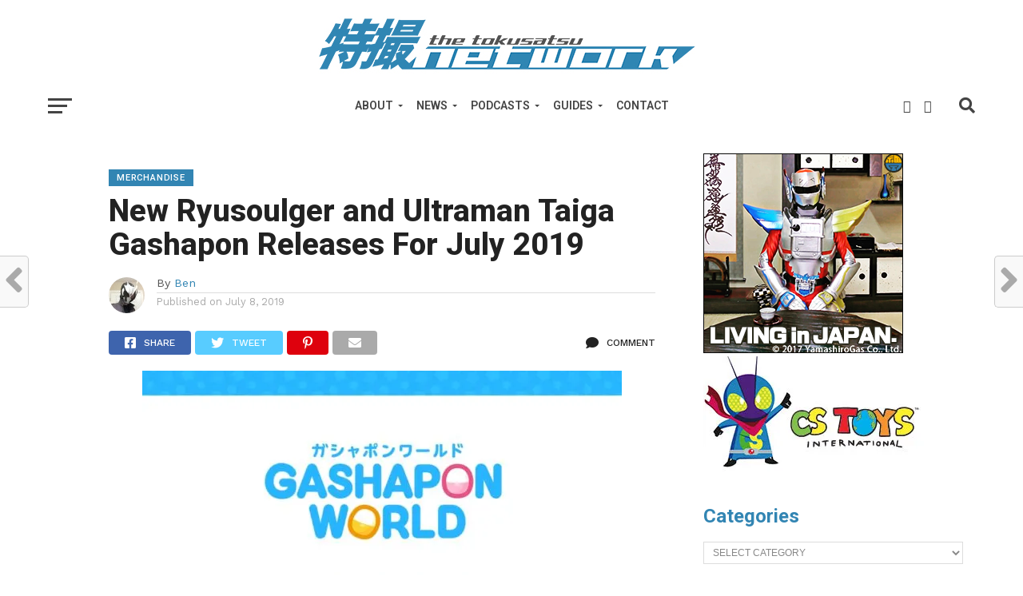

--- FILE ---
content_type: text/html; charset=UTF-8
request_url: https://tokusatsunetwork.com/2019/07/new-ryusoulger-and-ultraman-taiga-gashapon-releases-for-july-2019/
body_size: 27495
content:
<!DOCTYPE html>
<html lang="en-US">
<head>
<meta charset="UTF-8" >
<meta name="viewport" id="viewport" content="width=device-width, initial-scale=1.0, maximum-scale=1.0, minimum-scale=1.0, user-scalable=no" />
<link rel="shortcut icon" href="https://tokusatsunetwork.com/wp-content/uploads/2018/11/TokuNetfavicon.jpg" /><link rel="pingback" href="https://tokusatsunetwork.com/xmlrpc.php" />
<meta property="og:image" content="https://i0.wp.com/tokusatsunetwork.com/wp-content/uploads/2019/07/7F50C6A4-1EE4-446D-BEAD-29F5FBC685D1-e1562475604183.jpeg?resize=600%2C313&#038;ssl=1" />
<meta name="twitter:image" content="https://i0.wp.com/tokusatsunetwork.com/wp-content/uploads/2019/07/7F50C6A4-1EE4-446D-BEAD-29F5FBC685D1-e1562475604183.jpeg?resize=600%2C313&#038;ssl=1" />
<meta property="og:type" content="article" />
<meta property="og:description" content="New Kishiryu Sentai Ryusoulger and Ultraman Taiga gashapon toy releases announced for July 2019. The new gashapon toys releases for the month of July have been revealed and posted for Kishiryu Sentai Ryusoulger and Ultraman Taiga. First off, the new mecha for the Ryusoulger’s newest member Canalo/Ryusoul Gold. The images for MosaRex and Ryusoul Gattai KishiRyuNeptune are [&hellip;]" />
<meta name="twitter:card" content="summary">
<meta name="twitter:url" content="https://tokusatsunetwork.com/2019/07/new-ryusoulger-and-ultraman-taiga-gashapon-releases-for-july-2019/">
<meta name="twitter:title" content="New Ryusoulger and Ultraman Taiga Gashapon Releases For July 2019">
<meta name="twitter:description" content="New Kishiryu Sentai Ryusoulger and Ultraman Taiga gashapon toy releases announced for July 2019. The new gashapon toys releases for the month of July have been revealed and posted for Kishiryu Sentai Ryusoulger and Ultraman Taiga. First off, the new mecha for the Ryusoulger’s newest member Canalo/Ryusoul Gold. The images for MosaRex and Ryusoul Gattai KishiRyuNeptune are [&hellip;]">
<title>New Ryusoulger and Ultraman Taiga Gashapon Releases For July 2019 &#8211; The Tokusatsu Network</title>
<script type="text/javascript">
/* <![CDATA[ */
window.JetpackScriptData = {"site":{"icon":"","title":"The Tokusatsu Network","host":"namecheap","is_wpcom_platform":false}};
/* ]]> */
</script>
<meta name='robots' content='max-image-preview:large' />
	<style>img:is([sizes="auto" i], [sizes^="auto," i]) { contain-intrinsic-size: 3000px 1500px }</style>
	<!-- Jetpack Site Verification Tags -->
<meta name="google-site-verification" content="p3NOATgNQ-93tLNMgpYgoR2HNDCEqjMw8RbT2SpoweY" />
<link rel='dns-prefetch' href='//secure.gravatar.com' />
<link rel='dns-prefetch' href='//stats.wp.com' />
<link rel='dns-prefetch' href='//fonts.googleapis.com' />
<link rel='dns-prefetch' href='//jetpack.wordpress.com' />
<link rel='dns-prefetch' href='//s0.wp.com' />
<link rel='dns-prefetch' href='//public-api.wordpress.com' />
<link rel='dns-prefetch' href='//0.gravatar.com' />
<link rel='dns-prefetch' href='//1.gravatar.com' />
<link rel='dns-prefetch' href='//2.gravatar.com' />
<link rel='dns-prefetch' href='//v0.wordpress.com' />
<link rel='preconnect' href='//i0.wp.com' />
<link rel='preconnect' href='//c0.wp.com' />
<link rel="alternate" type="application/rss+xml" title="The Tokusatsu Network &raquo; Feed" href="https://tokusatsunetwork.com/feed/" />
<link rel="alternate" type="application/rss+xml" title="The Tokusatsu Network &raquo; Comments Feed" href="https://tokusatsunetwork.com/comments/feed/" />
<link rel="alternate" type="application/rss+xml" title="The Tokusatsu Network &raquo; New Ryusoulger and Ultraman Taiga Gashapon Releases For July 2019 Comments Feed" href="https://tokusatsunetwork.com/2019/07/new-ryusoulger-and-ultraman-taiga-gashapon-releases-for-july-2019/feed/" />
		<!-- This site uses the Google Analytics by MonsterInsights plugin v9.11.0 - Using Analytics tracking - https://www.monsterinsights.com/ -->
		<!-- Note: MonsterInsights is not currently configured on this site. The site owner needs to authenticate with Google Analytics in the MonsterInsights settings panel. -->
					<!-- No tracking code set -->
				<!-- / Google Analytics by MonsterInsights -->
		<script type="text/javascript">
/* <![CDATA[ */
window._wpemojiSettings = {"baseUrl":"https:\/\/s.w.org\/images\/core\/emoji\/16.0.1\/72x72\/","ext":".png","svgUrl":"https:\/\/s.w.org\/images\/core\/emoji\/16.0.1\/svg\/","svgExt":".svg","source":{"concatemoji":"https:\/\/tokusatsunetwork.com\/wp-includes\/js\/wp-emoji-release.min.js?ver=7716cea645a7ee2a3b278e1d9c44ae9a"}};
/*! This file is auto-generated */
!function(s,n){var o,i,e;function c(e){try{var t={supportTests:e,timestamp:(new Date).valueOf()};sessionStorage.setItem(o,JSON.stringify(t))}catch(e){}}function p(e,t,n){e.clearRect(0,0,e.canvas.width,e.canvas.height),e.fillText(t,0,0);var t=new Uint32Array(e.getImageData(0,0,e.canvas.width,e.canvas.height).data),a=(e.clearRect(0,0,e.canvas.width,e.canvas.height),e.fillText(n,0,0),new Uint32Array(e.getImageData(0,0,e.canvas.width,e.canvas.height).data));return t.every(function(e,t){return e===a[t]})}function u(e,t){e.clearRect(0,0,e.canvas.width,e.canvas.height),e.fillText(t,0,0);for(var n=e.getImageData(16,16,1,1),a=0;a<n.data.length;a++)if(0!==n.data[a])return!1;return!0}function f(e,t,n,a){switch(t){case"flag":return n(e,"\ud83c\udff3\ufe0f\u200d\u26a7\ufe0f","\ud83c\udff3\ufe0f\u200b\u26a7\ufe0f")?!1:!n(e,"\ud83c\udde8\ud83c\uddf6","\ud83c\udde8\u200b\ud83c\uddf6")&&!n(e,"\ud83c\udff4\udb40\udc67\udb40\udc62\udb40\udc65\udb40\udc6e\udb40\udc67\udb40\udc7f","\ud83c\udff4\u200b\udb40\udc67\u200b\udb40\udc62\u200b\udb40\udc65\u200b\udb40\udc6e\u200b\udb40\udc67\u200b\udb40\udc7f");case"emoji":return!a(e,"\ud83e\udedf")}return!1}function g(e,t,n,a){var r="undefined"!=typeof WorkerGlobalScope&&self instanceof WorkerGlobalScope?new OffscreenCanvas(300,150):s.createElement("canvas"),o=r.getContext("2d",{willReadFrequently:!0}),i=(o.textBaseline="top",o.font="600 32px Arial",{});return e.forEach(function(e){i[e]=t(o,e,n,a)}),i}function t(e){var t=s.createElement("script");t.src=e,t.defer=!0,s.head.appendChild(t)}"undefined"!=typeof Promise&&(o="wpEmojiSettingsSupports",i=["flag","emoji"],n.supports={everything:!0,everythingExceptFlag:!0},e=new Promise(function(e){s.addEventListener("DOMContentLoaded",e,{once:!0})}),new Promise(function(t){var n=function(){try{var e=JSON.parse(sessionStorage.getItem(o));if("object"==typeof e&&"number"==typeof e.timestamp&&(new Date).valueOf()<e.timestamp+604800&&"object"==typeof e.supportTests)return e.supportTests}catch(e){}return null}();if(!n){if("undefined"!=typeof Worker&&"undefined"!=typeof OffscreenCanvas&&"undefined"!=typeof URL&&URL.createObjectURL&&"undefined"!=typeof Blob)try{var e="postMessage("+g.toString()+"("+[JSON.stringify(i),f.toString(),p.toString(),u.toString()].join(",")+"));",a=new Blob([e],{type:"text/javascript"}),r=new Worker(URL.createObjectURL(a),{name:"wpTestEmojiSupports"});return void(r.onmessage=function(e){c(n=e.data),r.terminate(),t(n)})}catch(e){}c(n=g(i,f,p,u))}t(n)}).then(function(e){for(var t in e)n.supports[t]=e[t],n.supports.everything=n.supports.everything&&n.supports[t],"flag"!==t&&(n.supports.everythingExceptFlag=n.supports.everythingExceptFlag&&n.supports[t]);n.supports.everythingExceptFlag=n.supports.everythingExceptFlag&&!n.supports.flag,n.DOMReady=!1,n.readyCallback=function(){n.DOMReady=!0}}).then(function(){return e}).then(function(){var e;n.supports.everything||(n.readyCallback(),(e=n.source||{}).concatemoji?t(e.concatemoji):e.wpemoji&&e.twemoji&&(t(e.twemoji),t(e.wpemoji)))}))}((window,document),window._wpemojiSettings);
/* ]]> */
</script>
<!-- tokusatsunetwork.com is managing ads with Advanced Ads 2.0.9 – https://wpadvancedads.com/ --><script id="tokus-ready">
			window.advanced_ads_ready=function(e,a){a=a||"complete";var d=function(e){return"interactive"===a?"loading"!==e:"complete"===e};d(document.readyState)?e():document.addEventListener("readystatechange",(function(a){d(a.target.readyState)&&e()}),{once:"interactive"===a})},window.advanced_ads_ready_queue=window.advanced_ads_ready_queue||[];		</script>
		<link rel='stylesheet' id='jetpack-carousel-swiper-css-css' href='https://c0.wp.com/p/jetpack/14.8/modules/carousel/swiper-bundle.css' type='text/css' media='all' />
<link rel='stylesheet' id='jetpack-carousel-css' href='https://c0.wp.com/p/jetpack/14.8/modules/carousel/jetpack-carousel.css' type='text/css' media='all' />
<style id='wp-emoji-styles-inline-css' type='text/css'>

	img.wp-smiley, img.emoji {
		display: inline !important;
		border: none !important;
		box-shadow: none !important;
		height: 1em !important;
		width: 1em !important;
		margin: 0 0.07em !important;
		vertical-align: -0.1em !important;
		background: none !important;
		padding: 0 !important;
	}
</style>
<link rel='stylesheet' id='wp-block-library-css' href='https://c0.wp.com/c/6.8.3/wp-includes/css/dist/block-library/style.min.css' type='text/css' media='all' />
<style id='classic-theme-styles-inline-css' type='text/css'>
/*! This file is auto-generated */
.wp-block-button__link{color:#fff;background-color:#32373c;border-radius:9999px;box-shadow:none;text-decoration:none;padding:calc(.667em + 2px) calc(1.333em + 2px);font-size:1.125em}.wp-block-file__button{background:#32373c;color:#fff;text-decoration:none}
</style>
<link rel='stylesheet' id='mediaelement-css' href='https://c0.wp.com/c/6.8.3/wp-includes/js/mediaelement/mediaelementplayer-legacy.min.css' type='text/css' media='all' />
<link rel='stylesheet' id='wp-mediaelement-css' href='https://c0.wp.com/c/6.8.3/wp-includes/js/mediaelement/wp-mediaelement.min.css' type='text/css' media='all' />
<style id='jetpack-sharing-buttons-style-inline-css' type='text/css'>
.jetpack-sharing-buttons__services-list{display:flex;flex-direction:row;flex-wrap:wrap;gap:0;list-style-type:none;margin:5px;padding:0}.jetpack-sharing-buttons__services-list.has-small-icon-size{font-size:12px}.jetpack-sharing-buttons__services-list.has-normal-icon-size{font-size:16px}.jetpack-sharing-buttons__services-list.has-large-icon-size{font-size:24px}.jetpack-sharing-buttons__services-list.has-huge-icon-size{font-size:36px}@media print{.jetpack-sharing-buttons__services-list{display:none!important}}.editor-styles-wrapper .wp-block-jetpack-sharing-buttons{gap:0;padding-inline-start:0}ul.jetpack-sharing-buttons__services-list.has-background{padding:1.25em 2.375em}
</style>
<style id='global-styles-inline-css' type='text/css'>
:root{--wp--preset--aspect-ratio--square: 1;--wp--preset--aspect-ratio--4-3: 4/3;--wp--preset--aspect-ratio--3-4: 3/4;--wp--preset--aspect-ratio--3-2: 3/2;--wp--preset--aspect-ratio--2-3: 2/3;--wp--preset--aspect-ratio--16-9: 16/9;--wp--preset--aspect-ratio--9-16: 9/16;--wp--preset--color--black: #000000;--wp--preset--color--cyan-bluish-gray: #abb8c3;--wp--preset--color--white: #ffffff;--wp--preset--color--pale-pink: #f78da7;--wp--preset--color--vivid-red: #cf2e2e;--wp--preset--color--luminous-vivid-orange: #ff6900;--wp--preset--color--luminous-vivid-amber: #fcb900;--wp--preset--color--light-green-cyan: #7bdcb5;--wp--preset--color--vivid-green-cyan: #00d084;--wp--preset--color--pale-cyan-blue: #8ed1fc;--wp--preset--color--vivid-cyan-blue: #0693e3;--wp--preset--color--vivid-purple: #9b51e0;--wp--preset--gradient--vivid-cyan-blue-to-vivid-purple: linear-gradient(135deg,rgba(6,147,227,1) 0%,rgb(155,81,224) 100%);--wp--preset--gradient--light-green-cyan-to-vivid-green-cyan: linear-gradient(135deg,rgb(122,220,180) 0%,rgb(0,208,130) 100%);--wp--preset--gradient--luminous-vivid-amber-to-luminous-vivid-orange: linear-gradient(135deg,rgba(252,185,0,1) 0%,rgba(255,105,0,1) 100%);--wp--preset--gradient--luminous-vivid-orange-to-vivid-red: linear-gradient(135deg,rgba(255,105,0,1) 0%,rgb(207,46,46) 100%);--wp--preset--gradient--very-light-gray-to-cyan-bluish-gray: linear-gradient(135deg,rgb(238,238,238) 0%,rgb(169,184,195) 100%);--wp--preset--gradient--cool-to-warm-spectrum: linear-gradient(135deg,rgb(74,234,220) 0%,rgb(151,120,209) 20%,rgb(207,42,186) 40%,rgb(238,44,130) 60%,rgb(251,105,98) 80%,rgb(254,248,76) 100%);--wp--preset--gradient--blush-light-purple: linear-gradient(135deg,rgb(255,206,236) 0%,rgb(152,150,240) 100%);--wp--preset--gradient--blush-bordeaux: linear-gradient(135deg,rgb(254,205,165) 0%,rgb(254,45,45) 50%,rgb(107,0,62) 100%);--wp--preset--gradient--luminous-dusk: linear-gradient(135deg,rgb(255,203,112) 0%,rgb(199,81,192) 50%,rgb(65,88,208) 100%);--wp--preset--gradient--pale-ocean: linear-gradient(135deg,rgb(255,245,203) 0%,rgb(182,227,212) 50%,rgb(51,167,181) 100%);--wp--preset--gradient--electric-grass: linear-gradient(135deg,rgb(202,248,128) 0%,rgb(113,206,126) 100%);--wp--preset--gradient--midnight: linear-gradient(135deg,rgb(2,3,129) 0%,rgb(40,116,252) 100%);--wp--preset--font-size--small: 13px;--wp--preset--font-size--medium: 20px;--wp--preset--font-size--large: 36px;--wp--preset--font-size--x-large: 42px;--wp--preset--spacing--20: 0.44rem;--wp--preset--spacing--30: 0.67rem;--wp--preset--spacing--40: 1rem;--wp--preset--spacing--50: 1.5rem;--wp--preset--spacing--60: 2.25rem;--wp--preset--spacing--70: 3.38rem;--wp--preset--spacing--80: 5.06rem;--wp--preset--shadow--natural: 6px 6px 9px rgba(0, 0, 0, 0.2);--wp--preset--shadow--deep: 12px 12px 50px rgba(0, 0, 0, 0.4);--wp--preset--shadow--sharp: 6px 6px 0px rgba(0, 0, 0, 0.2);--wp--preset--shadow--outlined: 6px 6px 0px -3px rgba(255, 255, 255, 1), 6px 6px rgba(0, 0, 0, 1);--wp--preset--shadow--crisp: 6px 6px 0px rgba(0, 0, 0, 1);}:where(.is-layout-flex){gap: 0.5em;}:where(.is-layout-grid){gap: 0.5em;}body .is-layout-flex{display: flex;}.is-layout-flex{flex-wrap: wrap;align-items: center;}.is-layout-flex > :is(*, div){margin: 0;}body .is-layout-grid{display: grid;}.is-layout-grid > :is(*, div){margin: 0;}:where(.wp-block-columns.is-layout-flex){gap: 2em;}:where(.wp-block-columns.is-layout-grid){gap: 2em;}:where(.wp-block-post-template.is-layout-flex){gap: 1.25em;}:where(.wp-block-post-template.is-layout-grid){gap: 1.25em;}.has-black-color{color: var(--wp--preset--color--black) !important;}.has-cyan-bluish-gray-color{color: var(--wp--preset--color--cyan-bluish-gray) !important;}.has-white-color{color: var(--wp--preset--color--white) !important;}.has-pale-pink-color{color: var(--wp--preset--color--pale-pink) !important;}.has-vivid-red-color{color: var(--wp--preset--color--vivid-red) !important;}.has-luminous-vivid-orange-color{color: var(--wp--preset--color--luminous-vivid-orange) !important;}.has-luminous-vivid-amber-color{color: var(--wp--preset--color--luminous-vivid-amber) !important;}.has-light-green-cyan-color{color: var(--wp--preset--color--light-green-cyan) !important;}.has-vivid-green-cyan-color{color: var(--wp--preset--color--vivid-green-cyan) !important;}.has-pale-cyan-blue-color{color: var(--wp--preset--color--pale-cyan-blue) !important;}.has-vivid-cyan-blue-color{color: var(--wp--preset--color--vivid-cyan-blue) !important;}.has-vivid-purple-color{color: var(--wp--preset--color--vivid-purple) !important;}.has-black-background-color{background-color: var(--wp--preset--color--black) !important;}.has-cyan-bluish-gray-background-color{background-color: var(--wp--preset--color--cyan-bluish-gray) !important;}.has-white-background-color{background-color: var(--wp--preset--color--white) !important;}.has-pale-pink-background-color{background-color: var(--wp--preset--color--pale-pink) !important;}.has-vivid-red-background-color{background-color: var(--wp--preset--color--vivid-red) !important;}.has-luminous-vivid-orange-background-color{background-color: var(--wp--preset--color--luminous-vivid-orange) !important;}.has-luminous-vivid-amber-background-color{background-color: var(--wp--preset--color--luminous-vivid-amber) !important;}.has-light-green-cyan-background-color{background-color: var(--wp--preset--color--light-green-cyan) !important;}.has-vivid-green-cyan-background-color{background-color: var(--wp--preset--color--vivid-green-cyan) !important;}.has-pale-cyan-blue-background-color{background-color: var(--wp--preset--color--pale-cyan-blue) !important;}.has-vivid-cyan-blue-background-color{background-color: var(--wp--preset--color--vivid-cyan-blue) !important;}.has-vivid-purple-background-color{background-color: var(--wp--preset--color--vivid-purple) !important;}.has-black-border-color{border-color: var(--wp--preset--color--black) !important;}.has-cyan-bluish-gray-border-color{border-color: var(--wp--preset--color--cyan-bluish-gray) !important;}.has-white-border-color{border-color: var(--wp--preset--color--white) !important;}.has-pale-pink-border-color{border-color: var(--wp--preset--color--pale-pink) !important;}.has-vivid-red-border-color{border-color: var(--wp--preset--color--vivid-red) !important;}.has-luminous-vivid-orange-border-color{border-color: var(--wp--preset--color--luminous-vivid-orange) !important;}.has-luminous-vivid-amber-border-color{border-color: var(--wp--preset--color--luminous-vivid-amber) !important;}.has-light-green-cyan-border-color{border-color: var(--wp--preset--color--light-green-cyan) !important;}.has-vivid-green-cyan-border-color{border-color: var(--wp--preset--color--vivid-green-cyan) !important;}.has-pale-cyan-blue-border-color{border-color: var(--wp--preset--color--pale-cyan-blue) !important;}.has-vivid-cyan-blue-border-color{border-color: var(--wp--preset--color--vivid-cyan-blue) !important;}.has-vivid-purple-border-color{border-color: var(--wp--preset--color--vivid-purple) !important;}.has-vivid-cyan-blue-to-vivid-purple-gradient-background{background: var(--wp--preset--gradient--vivid-cyan-blue-to-vivid-purple) !important;}.has-light-green-cyan-to-vivid-green-cyan-gradient-background{background: var(--wp--preset--gradient--light-green-cyan-to-vivid-green-cyan) !important;}.has-luminous-vivid-amber-to-luminous-vivid-orange-gradient-background{background: var(--wp--preset--gradient--luminous-vivid-amber-to-luminous-vivid-orange) !important;}.has-luminous-vivid-orange-to-vivid-red-gradient-background{background: var(--wp--preset--gradient--luminous-vivid-orange-to-vivid-red) !important;}.has-very-light-gray-to-cyan-bluish-gray-gradient-background{background: var(--wp--preset--gradient--very-light-gray-to-cyan-bluish-gray) !important;}.has-cool-to-warm-spectrum-gradient-background{background: var(--wp--preset--gradient--cool-to-warm-spectrum) !important;}.has-blush-light-purple-gradient-background{background: var(--wp--preset--gradient--blush-light-purple) !important;}.has-blush-bordeaux-gradient-background{background: var(--wp--preset--gradient--blush-bordeaux) !important;}.has-luminous-dusk-gradient-background{background: var(--wp--preset--gradient--luminous-dusk) !important;}.has-pale-ocean-gradient-background{background: var(--wp--preset--gradient--pale-ocean) !important;}.has-electric-grass-gradient-background{background: var(--wp--preset--gradient--electric-grass) !important;}.has-midnight-gradient-background{background: var(--wp--preset--gradient--midnight) !important;}.has-small-font-size{font-size: var(--wp--preset--font-size--small) !important;}.has-medium-font-size{font-size: var(--wp--preset--font-size--medium) !important;}.has-large-font-size{font-size: var(--wp--preset--font-size--large) !important;}.has-x-large-font-size{font-size: var(--wp--preset--font-size--x-large) !important;}
:where(.wp-block-post-template.is-layout-flex){gap: 1.25em;}:where(.wp-block-post-template.is-layout-grid){gap: 1.25em;}
:where(.wp-block-columns.is-layout-flex){gap: 2em;}:where(.wp-block-columns.is-layout-grid){gap: 2em;}
:root :where(.wp-block-pullquote){font-size: 1.5em;line-height: 1.6;}
</style>
<link rel='stylesheet' id='contact-form-7-css' href='https://tokusatsunetwork.com/wp-content/plugins/contact-form-7/includes/css/styles.css?ver=6.1' type='text/css' media='all' />
<link rel='stylesheet' id='mvp-custom-style-css' href='https://tokusatsunetwork.com/wp-content/themes/click-mag/style.css?ver=7716cea645a7ee2a3b278e1d9c44ae9a' type='text/css' media='all' />
<style id='mvp-custom-style-inline-css' type='text/css'>


#mvp-wallpaper {
	background: url() no-repeat 50% 0;
	}

a,
a:visited,
.post-info-name a,
.woocommerce .woocommerce-breadcrumb a {
	color: #3285B3;
	}

a:hover,
nav.mvp-fly-nav-menu ul li a:hover,
.mvp-feat1-story-text h2:hover,
.mvp-feat2-sub-text h2:hover,
.mvp-feat3-text h2:hover,
.mvp-main-blog-text h2:hover,
.mvp-trend-widget-text h2:hover,
.mvp-related-text a:hover,
ul.mvp-post-soc-list li.mvp-post-soc-comm:hover,
span.mvp-author-box-soc:hover,
.woocommerce .woocommerce-breadcrumb a:hover,
h3.mvp-authors-list-head a:hover,
.mvp-authors-widget-wrap span.mvp-main-blog-cat:hover,
.mvp-wide-widget-text h2:hover,
.mvp-side-widget a:hover,
.mvp-blog-col-text h2:hover,
#mvp-nav-menu ul li ul.mvp-mega-list li a:hover {
	color: #3285B3 !important;
	}

.mvp-fly-top:hover,
span.mvp-feat1-main-cat,
span.mvp-feat2-sub-cat,
span.mvp-feat3-cat,
span.mvp-blog-col-cat,
span.mvp-feat2-main-cat,
.mvp-trend-widget-img:after,
.mvp-feat-vid-but,
.mvp-feat-gal-but,
span.mvp-post-cat,
.mvp-prev-next-text a,
.mvp-prev-next-text a:visited,
.mvp-prev-next-text a:hover,
#mvp-comments-button a,
#mvp-comments-button span.mvp-comment-but-text,
a.mvp-inf-more-but:hover,
.mvp-side-widget .mvp-tag-cloud a:hover,
span.mvp-ad-rel-but {
	background: #3285B3;
	}

.mvp-fly-top:hover {
	border: 1px solid #3285B3;
	}

h4.mvp-post-header {
	border-top: 1px solid #3285B3;
	}

.woocommerce .widget_price_filter .ui-slider .ui-slider-range,
.woocommerce .widget_price_filter .ui-slider .ui-slider-handle,
.woocommerce span.onsale,
.woocommerce #respond input#submit.alt,
.woocommerce a.button.alt,
.woocommerce button.button.alt,
.woocommerce input.button.alt,
.woocommerce #respond input#submit.alt:hover,
.woocommerce a.button.alt:hover,
.woocommerce button.button.alt:hover,
.woocommerce input.button.alt:hover {
	background-color: #3285B3;
	}

nav.mvp-fly-nav-menu ul li.menu-item-has-children:after,
span.mvp-blog-cat,
span.mvp-main-blog-cat,
h4.mvp-side-widget-head,
h4.mvp-post-bot-head,
#mvp-comments-button span.mvp-comment-but-text,
span.mvp-post-header,
.woocommerce .star-rating span:before,
span.mvp-related-head {
	color: #3285B3;
	}

#mvp-nav-wrap,
.mvp-main-nav-cont {
	background: #ffffff;
	}

#mvp-nav-menu ul li a,
span.mvp-nav-search-but,
span.mvp-nav-soc-but {
	color: #444444;
	}

.mvp-fly-but-wrap span,
.mvp-search-but-wrap span {
	background: #444444;
	}

#mvp-nav-menu ul li.menu-item-has-children ul.sub-menu li a:after,
#mvp-nav-menu ul li.menu-item-has-children ul.sub-menu li ul.sub-menu li a:after,
#mvp-nav-menu ul li.menu-item-has-children ul.sub-menu li ul.sub-menu li ul.sub-menu li a:after,
#mvp-nav-menu ul li.menu-item-has-children ul.mvp-mega-list li a:after,
#mvp-nav-menu ul li.menu-item-has-children a:after {
	border-color: #444444 transparent transparent transparent;
	}

#mvp-nav-menu ul li:hover a,
span.mvp-nav-search-but:hover,
span.mvp-nav-soc-but:hover {
	color: #3285B3 !important;
	}

#mvp-nav-menu ul li.menu-item-has-children:hover a:after {
	border-color: #3285B3 transparent transparent transparent !important;
	}

.mvp-feat1-story-text h2,
.mvp-feat2-sub-text h2,
.mvp-feat1-trend-text h2,
.mvp-feat3-text h2,
.mvp-blog-col-text h2,
.mvp-main-blog-text h2,
.mvp-trend-widget-text h2,
.mvp-wide-widget-text h2,
.mvp-related-text a {
	color: #222222;
	}

#mvp-content-main,
.rwp-summary,
.rwp-u-review__comment {
	font-family: 'Roboto', serif;
	}

#mvp-nav-menu ul li a,
nav.mvp-fly-nav-menu ul li a,
#mvp-foot-nav ul.menu li a {
	font-family: 'Roboto', sans-serif;
	}

.mvp-feat2-main-title h2,
h1.mvp-post-title,
#mvp-nav-soc-title h4 {
	font-family: 'Roboto', sans-serif;
	}

.mvp-feat1-story-text h2,
.mvp-feat2-sub-text h2,
.mvp-feat1-trend-text h2,
.mvp-feat3-text h2,
.mvp-blog-col-text h2,
.mvp-main-blog-text h2,
.mvp-trend-widget-text h2,
.mvp-wide-widget-text h2,
.mvp-related-text a,
.mvp-prev-next-text a,
.mvp-prev-next-text a:visited,
.mvp-prev-next-text a:hover,
#mvp-404 h1,
h1.mvp-author-top-head,
#mvp-nav-menu ul li ul.mvp-mega-list li a,
#mvp-content-main blockquote p,
#woo-content h1.page-title,
.woocommerce div.product .product_title,
.woocommerce ul.products li.product h3,
.mvp-authors-list-posts a,
.mvp-side-widget a {
	font-family: 'Roboto', sans-serif;
	}

span.mvp-feat1-main-cat,
span.mvp-feat2-sub-cat,
span.mvp-blog-col-cat,
span.mvp-blog-cat,
h4.mvp-main-blog-head,
h1.mvp-main-blog-head,
span.mvp-main-blog-cat,
h4.mvp-side-widget-head,
span.mvp-post-cat,
h4.mvp-post-bot-head,
span.mvp-post-header,
h1.mvp-arch-head,
h4.mvp-arch-head,
.woocommerce ul.product_list_widget span.product-title,
.woocommerce ul.product_list_widget li a,
.woocommerce #reviews #comments ol.commentlist li .comment-text p.meta,
.woocommerce .related h2,
.woocommerce div.product .woocommerce-tabs .panel h2,
.woocommerce div.product .product_title,
#mvp-content-main h1,
#mvp-content-main h2,
#mvp-content-main h3,
#mvp-content-main h4,
#mvp-content-main h5,
#mvp-content-main h6,
#woo-content h1.page-title,
.woocommerce .woocommerce-breadcrumb,
h3.mvp-authors-list-head a,
span.mvp-authors-list-post-head {
	font-family: 'Roboto', sans-serif;
	}

		

	.mvp-ad-rel-out,
	.mvp-ad-rel-in {
		margin-left: 0;
		}
		

	#mvp-ad-rel-bot {
		padding-top: 10px;
		}
		

.mvp-nav-left-out {
	margin-left: -98px;
	}

.mvp-fixed .mvp-nav-left-out {
	margin-left: -320px;
	}

.mvp-nav-left-in {
	margin-left: 98px;
	}

.mvp-fixed .mvp-nav-left-in {
	margin-left: 320px;
	}

#mvp-logo-nav {
	display: none;
	}

.mvp-fixed #mvp-logo-nav {
	display: block;
	}

#mvp-nav-menu ul ul,
.mvp-fixed #mvp-nav-menu ul {
	text-align: left;
	}

#mvp-nav-menu ul li a,
#mvp-nav-menu ul li.menu-item-has-children a {
	padding-bottom: 26px;
	}

#mvp-nav-main {
	text-align: center;
	}

.mvp-fixed #mvp-nav-main {
	text-align: left;
	}

#mvp-nav-menu {
	display: inline-block;
	}

.mvp-fixed #mvp-nav-menu {
	display: block;
	}
		

	.category #mvp-main-content-wrap {
		padding-top: 30px;
		}
		

 	.wpcf7 input[type="text"],
.wpcf7 input[type="email"], .wpcf7 input[type="url"],
.wpcf7 textarea, .wpcf7-select {
background: white;
border: 1px solid grey;
padding: 10px;
width: 400px;
}

.wpcf7 input[type=submit] {
background-color: #3285B3;
    color: white;
    padding: 15px;
    font-weight: bold;
    font-size: 0.8em;
 border: none;
cursor: pointer;
}

.wpcf7 input[type=submit]:hover {
background: #222;
}
		
</style>
<link rel='stylesheet' id='mvp-reset-css' href='https://tokusatsunetwork.com/wp-content/themes/click-mag/css/reset.css?ver=7716cea645a7ee2a3b278e1d9c44ae9a' type='text/css' media='all' />
<link rel='stylesheet' id='fontawesome-css' href='https://tokusatsunetwork.com/wp-content/themes/click-mag/font-awesome/css/all.css?ver=7716cea645a7ee2a3b278e1d9c44ae9a' type='text/css' media='all' />
<link rel='stylesheet' id='mvp-fonts-css' href='//fonts.googleapis.com/css?family=Oswald%3A300%2C400%2C700%7CMerriweather%3A300%2C400%2C700%2C900%7CQuicksand%3A400%7CLato%3A300%2C400%2C700%7CPassion+One%3A400%2C700%7CWork+Sans%3A200%2C300%2C400%2C500%2C600%2C700%2C800%2C900%7CMontserrat%3A400%2C700%7COpen+Sans+Condensed%3A300%2C700%7COpen+Sans%3A400%2C700%2C800%7CRoboto%3A100%2C200%2C300%2C400%2C500%2C600%2C700%2C800%2C900%7CRoboto%3A100%2C200%2C300%2C400%2C500%2C600%2C700%2C800%2C900%7CRoboto%3A100%2C200%2C300%2C400%2C500%2C600%2C700%2C800%2C900%7CRoboto%3A100%2C200%2C300%2C400%2C500%2C600%2C700%2C800%2C900%7CRoboto%3A100%2C200%2C300%2C400%2C500%2C600%2C700%2C800%2C900&#038;subset=latin%2Clatin-ext%2Ccyrillic%2Ccyrillic-ext%2Cgreek-ext%2Cgreek%2Cvietnamese&#038;ver=1.0.0' type='text/css' media='all' />
<link rel='stylesheet' id='mvp-media-queries-css' href='https://tokusatsunetwork.com/wp-content/themes/click-mag/css/media-queries.css?ver=7716cea645a7ee2a3b278e1d9c44ae9a' type='text/css' media='all' />
<style id='akismet-widget-style-inline-css' type='text/css'>

			.a-stats {
				--akismet-color-mid-green: #357b49;
				--akismet-color-white: #fff;
				--akismet-color-light-grey: #f6f7f7;

				max-width: 350px;
				width: auto;
			}

			.a-stats * {
				all: unset;
				box-sizing: border-box;
			}

			.a-stats strong {
				font-weight: 600;
			}

			.a-stats a.a-stats__link,
			.a-stats a.a-stats__link:visited,
			.a-stats a.a-stats__link:active {
				background: var(--akismet-color-mid-green);
				border: none;
				box-shadow: none;
				border-radius: 8px;
				color: var(--akismet-color-white);
				cursor: pointer;
				display: block;
				font-family: -apple-system, BlinkMacSystemFont, 'Segoe UI', 'Roboto', 'Oxygen-Sans', 'Ubuntu', 'Cantarell', 'Helvetica Neue', sans-serif;
				font-weight: 500;
				padding: 12px;
				text-align: center;
				text-decoration: none;
				transition: all 0.2s ease;
			}

			/* Extra specificity to deal with TwentyTwentyOne focus style */
			.widget .a-stats a.a-stats__link:focus {
				background: var(--akismet-color-mid-green);
				color: var(--akismet-color-white);
				text-decoration: none;
			}

			.a-stats a.a-stats__link:hover {
				filter: brightness(110%);
				box-shadow: 0 4px 12px rgba(0, 0, 0, 0.06), 0 0 2px rgba(0, 0, 0, 0.16);
			}

			.a-stats .count {
				color: var(--akismet-color-white);
				display: block;
				font-size: 1.5em;
				line-height: 1.4;
				padding: 0 13px;
				white-space: nowrap;
			}
		
</style>
<link rel='stylesheet' id='jetpack-subscriptions-css' href='https://c0.wp.com/p/jetpack/14.8/modules/subscriptions/subscriptions.css' type='text/css' media='all' />
<script type="text/javascript" src="https://c0.wp.com/c/6.8.3/wp-includes/js/jquery/jquery.min.js" id="jquery-core-js"></script>
<script type="text/javascript" src="https://c0.wp.com/c/6.8.3/wp-includes/js/jquery/jquery-migrate.min.js" id="jquery-migrate-js"></script>
<link rel="https://api.w.org/" href="https://tokusatsunetwork.com/wp-json/" /><link rel="alternate" title="JSON" type="application/json" href="https://tokusatsunetwork.com/wp-json/wp/v2/posts/52635" /><link rel="EditURI" type="application/rsd+xml" title="RSD" href="https://tokusatsunetwork.com/xmlrpc.php?rsd" />
<link rel="canonical" href="https://tokusatsunetwork.com/2019/07/new-ryusoulger-and-ultraman-taiga-gashapon-releases-for-july-2019/" />
<link rel="alternate" title="oEmbed (JSON)" type="application/json+oembed" href="https://tokusatsunetwork.com/wp-json/oembed/1.0/embed?url=https%3A%2F%2Ftokusatsunetwork.com%2F2019%2F07%2Fnew-ryusoulger-and-ultraman-taiga-gashapon-releases-for-july-2019%2F" />
<link rel="alternate" title="oEmbed (XML)" type="text/xml+oembed" href="https://tokusatsunetwork.com/wp-json/oembed/1.0/embed?url=https%3A%2F%2Ftokusatsunetwork.com%2F2019%2F07%2Fnew-ryusoulger-and-ultraman-taiga-gashapon-releases-for-july-2019%2F&#038;format=xml" />
	<style>img#wpstats{display:none}</style>
		
<!-- Jetpack Open Graph Tags -->
<meta property="og:type" content="article" />
<meta property="og:title" content="New Ryusoulger and Ultraman Taiga Gashapon Releases For July 2019" />
<meta property="og:url" content="https://tokusatsunetwork.com/2019/07/new-ryusoulger-and-ultraman-taiga-gashapon-releases-for-july-2019/" />
<meta property="og:description" content="New Kishiryu Sentai Ryusoulger and Ultraman Taiga gashapon toy releases announced for July 2019." />
<meta property="article:published_time" content="2019-07-08T12:37:11+00:00" />
<meta property="article:modified_time" content="2019-07-08T12:37:11+00:00" />
<meta property="og:site_name" content="The Tokusatsu Network" />
<meta property="og:image" content="https://i0.wp.com/tokusatsunetwork.com/wp-content/uploads/2019/07/7F50C6A4-1EE4-446D-BEAD-29F5FBC685D1-e1562475604183.jpeg?fit=600%2C313&#038;ssl=1" />
<meta property="og:image:width" content="600" />
<meta property="og:image:height" content="313" />
<meta property="og:image:alt" content="" />
<meta property="og:locale" content="en_US" />
<meta name="twitter:text:title" content="New Ryusoulger and Ultraman Taiga Gashapon Releases For July 2019" />
<meta name="twitter:image" content="https://i0.wp.com/tokusatsunetwork.com/wp-content/uploads/2019/07/7F50C6A4-1EE4-446D-BEAD-29F5FBC685D1-e1562475604183.jpeg?fit=600%2C313&#038;ssl=1&#038;w=640" />
<meta name="twitter:card" content="summary_large_image" />

<!-- End Jetpack Open Graph Tags -->
</head>
<body data-rsssl=1 class="wp-singular post-template-default single single-post postid-52635 single-format-standard wp-embed-responsive wp-theme-click-mag aa-prefix-tokus-">
	<div id="mvp-fly-wrap">
	<div id="mvp-fly-menu-top" class="left relative">
		<div class="mvp-fly-top-out left relative">
			<div class="mvp-fly-top-in">
				<div id="mvp-fly-logo" class="left relative">
											<a href="https://tokusatsunetwork.com/"><img src="https://tokusatsunetwork.com/wp-content/uploads/2022/04/TokuNetLogo-Black-1.jpg" alt="The Tokusatsu Network" data-rjs="2" /></a>
									</div><!--mvp-fly-logo-->
			</div><!--mvp-fly-top-in-->
			<div class="mvp-fly-but-wrap mvp-fly-but-menu mvp-fly-but-click">
				<span></span>
				<span></span>
				<span></span>
				<span></span>
			</div><!--mvp-fly-but-wrap-->
		</div><!--mvp-fly-top-out-->
	</div><!--mvp-fly-menu-top-->
	<div id="mvp-fly-menu-wrap">
		<nav class="mvp-fly-nav-menu left relative">
			<div class="menu-fly-out-menu-container"><ul id="menu-fly-out-menu" class="menu"><li id="menu-item-44300" class="menu-item menu-item-type-custom menu-item-object-custom menu-item-44300"><a href="https://tokusatsunetwork.com/tag/kamen-rider/">Kamen Rider</a></li>
<li id="menu-item-44301" class="menu-item menu-item-type-custom menu-item-object-custom menu-item-44301"><a href="https://tokusatsunetwork.com/tag/super-sentai">Super Sentai</a></li>
<li id="menu-item-44302" class="menu-item menu-item-type-custom menu-item-object-custom menu-item-44302"><a href="https://tokusatsunetwork.com/tag/ultraman/">Ultraman</a></li>
<li id="menu-item-44303" class="menu-item menu-item-type-custom menu-item-object-custom menu-item-44303"><a href="https://tokusatsunetwork.com/tag/garo/">Garo</a></li>
<li id="menu-item-44304" class="menu-item menu-item-type-custom menu-item-object-custom menu-item-44304"><a href="https://tokusatsunetwork.com/tag/godzilla/">Godzilla</a></li>
<li id="menu-item-44297" class="menu-item menu-item-type-taxonomy menu-item-object-category menu-item-44297"><a href="https://tokusatsunetwork.com/category/events/">Events</a></li>
<li id="menu-item-44298" class="menu-item menu-item-type-taxonomy menu-item-object-category current-post-ancestor current-menu-parent current-post-parent menu-item-44298"><a href="https://tokusatsunetwork.com/category/merchandise/">Merchandise</a></li>
<li id="menu-item-45141" class="menu-item menu-item-type-taxonomy menu-item-object-category menu-item-45141"><a href="https://tokusatsunetwork.com/category/news/">News</a></li>
<li id="menu-item-49406" class="menu-item menu-item-type-taxonomy menu-item-object-category menu-item-49406"><a href="https://tokusatsunetwork.com/category/podcast/">Podcasts</a></li>
<li id="menu-item-59607" class="menu-item menu-item-type-post_type menu-item-object-page menu-item-59607"><a href="https://tokusatsunetwork.com/resources/">Resources</a></li>
<li id="menu-item-44299" class="menu-item menu-item-type-taxonomy menu-item-object-category menu-item-44299"><a href="https://tokusatsunetwork.com/category/reviews/">Reviews</a></li>
</ul></div>		</nav>
	</div><!--mvp-fly-menu-wrap-->
	<div id="mvp-fly-soc-wrap">
		<span class="mvp-fly-soc-head">Connect with us</span>
		<ul class="mvp-fly-soc-list left relative">
							<li><a href="http://facebook.com/TheTokusatsuNetwork" target="_blank" class="fab fa-facebook-f"></a></li>
										<li><a href="http://twitter.com/TheTokuNet" target="_blank" class="fab fa-twitter"></a></li>
													<li><a href="https://www.instagram.com/thetokunet/" target="_blank" class="fab fa-instagram"></a></li>
													<li><a href="https://www.youtube.com/user/TheTokusatsuNetwork" target="_blank" class="fab fa-youtube"></a></li>
											</ul>
	</div><!--mvp-fly-soc-wrap-->
</div><!--mvp-fly-wrap-->		<div id="mvp-site" class="left relative">
		<header id="mvp-head-wrap" class="left relative">
			<div id="mvp-head-top" class="left relative">
													<div id="mvp-logo-wide" class="left relative">
						<div class="mvp-main-out relative">
							<div class="mvp-main-in">
																	<a itemprop="url" href="https://tokusatsunetwork.com/"><img itemprop="logo" src="https://tokusatsunetwork.com/wp-content/uploads/2022/04/TokuNetLogo-Black.jpg" alt="The Tokusatsu Network" data-rjs="2" /></a>
																									<h2 class="mvp-logo-title">The Tokusatsu Network</h2>
															</div><!--mvp-main-in-->
						</div><!--mvp-main-out-->
					</div><!--mvp-logo-wide-->
								<div id="mvp-search-wrap">
					<div id="mvp-search-box">
						<form method="get" id="searchform" action="https://tokusatsunetwork.com/">
	<input type="text" name="s" id="s" value="Search" onfocus='if (this.value == "Search") { this.value = ""; }' onblur='if (this.value == "") { this.value = "Search"; }' />
	<input type="hidden" id="searchsubmit" value="Search" />
</form>					</div><!--mvp-search-box-->
					<div class="mvp-search-but-wrap mvp-search-click">
						<span></span>
						<span></span>
					</div><!--mvp-search-but-wrap-->
				</div><!--mvp-search-wrap-->
			</div><!--mvp-head-top-->
			<div id="mvp-nav-wrap" class="left relative">
				<div class="mvp-main-boxed-wrap">
					<div class="mvp-main-out relative">
						<div class="mvp-main-in">
							<div class="mvp-main-nav-cont left relative">
				<div class="mvp-nav-left-out">
					<div class="mvp-fly-but-wrap mvp-fly-but-click left relative">
						<span></span>
						<span></span>
						<span></span>
						<span></span>
					</div><!--mvp-fly-but-wrap-->
					<div id="mvp-logo-nav" class="left relative" itemscope itemtype="http://schema.org/Organization">
													<a itemprop="url" href="https://tokusatsunetwork.com/"><img itemprop="logo" src="https://tokusatsunetwork.com/wp-content/uploads/2022/04/TokuNetLogo-Black-1.jpg" alt="The Tokusatsu Network" data-rjs="2" /></a>
																			<h2 class="mvp-logo-title">The Tokusatsu Network</h2>
											</div><!--mvp-logo-nav-->
					<div class="mvp-nav-left-in">
						<div id="mvp-nav-right-wrap" class="left">
							<div class="mvp-nav-right-out">
								<div class="mvp-nav-right-in">
									<div id="mvp-nav-main" class="left">
										<nav id="mvp-nav-menu">
											<div class="menu-menu-1-container"><ul id="menu-menu-1" class="menu"><li id="menu-item-4232" class="menu-item menu-item-type-post_type menu-item-object-page menu-item-has-children menu-item-4232"><a href="https://tokusatsunetwork.com/about/">About</a>
<ul class="sub-menu">
	<li id="menu-item-79757" class="menu-item menu-item-type-post_type menu-item-object-page menu-item-79757"><a href="https://tokusatsunetwork.com/join-team/">Join Our Team</a></li>
	<li id="menu-item-43362" class="menu-item menu-item-type-post_type menu-item-object-page menu-item-43362"><a href="https://tokusatsunetwork.com/pitch-an-article/">Pitch an Article</a></li>
	<li id="menu-item-4235" class="menu-item menu-item-type-post_type menu-item-object-page menu-item-4235"><a href="https://tokusatsunetwork.com/legal/">Legal</a></li>
</ul>
</li>
<li id="menu-item-10396" class="menu-item menu-item-type-taxonomy menu-item-object-category menu-item-has-children menu-item-10396"><a href="https://tokusatsunetwork.com/category/news/">News</a>
<ul class="sub-menu">
	<li id="menu-item-79041" class="menu-item menu-item-type-custom menu-item-object-custom menu-item-79041"><a href="https://tokusatsunetwork.com/tag/kamen-rider/">Kamen Rider</a></li>
	<li id="menu-item-79042" class="menu-item menu-item-type-custom menu-item-object-custom menu-item-79042"><a href="https://tokusatsunetwork.com/tag/super-sentai">Super Sentai</a></li>
	<li id="menu-item-79043" class="menu-item menu-item-type-custom menu-item-object-custom menu-item-79043"><a href="https://tokusatsunetwork.com/tag/ultraman/">Ultraman</a></li>
	<li id="menu-item-79044" class="menu-item menu-item-type-custom menu-item-object-custom menu-item-79044"><a href="https://tokusatsunetwork.com/tag/garo/">GARO</a></li>
	<li id="menu-item-79045" class="menu-item menu-item-type-custom menu-item-object-custom menu-item-79045"><a href="https://tokusatsunetwork.com/tag/godzilla/">Godzilla</a></li>
</ul>
</li>
<li id="menu-item-14932" class="menu-item menu-item-type-taxonomy menu-item-object-category menu-item-has-children menu-item-14932"><a href="https://tokusatsunetwork.com/category/podcast/">Podcasts</a>
<ul class="sub-menu">
	<li id="menu-item-49432" class="menu-item menu-item-type-post_type menu-item-object-page menu-item-49432"><a href="https://tokusatsunetwork.com/podcast-partners/">Podcast Partners</a></li>
</ul>
</li>
<li id="menu-item-49423" class="menu-item menu-item-type-post_type menu-item-object-page menu-item-has-children menu-item-49423"><a href="https://tokusatsunetwork.com/resources/">Guides</a>
<ul class="sub-menu">
	<li id="menu-item-63687" class="menu-item menu-item-type-post_type menu-item-object-post menu-item-63687"><a href="https://tokusatsunetwork.com/2018/11/where-to-legally-watch-tokusatsu-in-english/">Legally Watch Tokusatsu in English</a></li>
	<li id="menu-item-79046" class="menu-item menu-item-type-custom menu-item-object-custom menu-item-79046"><a href="https://tokusatsunetwork.com/2020/03/reservation-time-kamen-rider-the-diner/">Make Reservation at Kamen Rider The Diner</a></li>
	<li id="menu-item-63688" class="menu-item menu-item-type-post_type menu-item-object-post menu-item-63688"><a href="https://tokusatsunetwork.com/2019/11/tokusatsu-filming-locations/">Tokusatsu Filming Locations</a></li>
</ul>
</li>
<li id="menu-item-9576" class="menu-item menu-item-type-post_type menu-item-object-page menu-item-9576"><a href="https://tokusatsunetwork.com/contact-us/">Contact</a></li>
</ul></div>										</nav><!--mvp-nav-menu-->
									</div><!--mvp-nav-main-->
								</div><!--mvp-nav-right-in-->
								<div id="mvp-nav-right" class="relative">
									<div id="mvp-nav-soc" class="left relative">
																					<a href="http://facebook.com/TheTokusatsuNetwork" target="_blank"><span class="mvp-nav-soc-but fa fa-facebook fa-2"></span></a>
																															<a href="http://twitter.com/TheTokuNet" target="_blank"><span class="mvp-nav-soc-but fa fa-twitter fa-2"></span></a>
																			</div><!--mvp-nav-soc-->
									<span class="mvp-nav-search-but fa fa-search fa-2 mvp-search-click"></span>

								</div><!--mvp-nav-right-->
							</div><!--mvp-nav-right-out-->
						</div><!--mvp-nav-right-wrap-->
					</div><!--mvp-nav-left-in-->
				</div><!--mvp-nav-left-out-->
							</div><!--mvp-main-nav-cont-->
						</div><!--mvp-main-in-->
					</div><!--mvp-main-out-->
				</div><!--mvp-main-boxed-wrap-->
			</div><!--mvp-nav-wrap-->
															<div id="mvp-nav-soc-bar">
					<div class="mvp-main-out relative">
						<div class="mvp-main-in">
							<div id="mvp-nav-soc-cont" class="left relative">
								<div id="mvp-nav-soc-title" class="left">
									<h4>New Ryusoulger and Ultraman Taiga Gashapon Releases For July 2019</h4>
								</div><!--mvp-nav-soc-title-->
								<div id="mvp-nav-soc-list" class="left">
<ul class="mvp-post-soc-list left relative">
												<a href="#" onclick="window.open('http://www.facebook.com/sharer.php?u=https://tokusatsunetwork.com/2019/07/new-ryusoulger-and-ultraman-taiga-gashapon-releases-for-july-2019/&amp;t=New Ryusoulger and Ultraman Taiga Gashapon Releases For July 2019', 'facebookShare', 'width=626,height=436'); return false;" title="Share on Facebook">
												<li class="mvp-post-soc-fb">
													<i class="fa fa-facebook-square fa-2" aria-hidden="true"></i><span class="mvp-post-soc-text">Share</span>
												</li>
												</a>
												<a href="#" onclick="window.open('http://twitter.com/share?text=New Ryusoulger and Ultraman Taiga Gashapon Releases For July 2019 -&amp;url=https://tokusatsunetwork.com/2019/07/new-ryusoulger-and-ultraman-taiga-gashapon-releases-for-july-2019/', 'twitterShare', 'width=626,height=436'); return false;" title="Tweet This Post">
												<li class="mvp-post-soc-twit">
													<i class="fa fa-twitter fa-2" aria-hidden="true"></i><span class="mvp-post-soc-text">Tweet</span>
												</li>
												</a>
												<a href="whatsapp://send?text=New Ryusoulger and Ultraman Taiga Gashapon Releases For July 2019 https://tokusatsunetwork.com/2019/07/new-ryusoulger-and-ultraman-taiga-gashapon-releases-for-july-2019/">
												<li class="mvp-post-soc-what">
													<i class="fa fa-whatsapp fa-2" aria-hidden="true"></i>
												</li>
												</a>
												<a href="#" onclick="window.open('http://pinterest.com/pin/create/button/?url=https://tokusatsunetwork.com/2019/07/new-ryusoulger-and-ultraman-taiga-gashapon-releases-for-july-2019/&amp;media=https://i0.wp.com/tokusatsunetwork.com/wp-content/uploads/2019/07/7F50C6A4-1EE4-446D-BEAD-29F5FBC685D1-e1562475604183.jpeg?resize=600%2C313&ssl=1&amp;description=New Ryusoulger and Ultraman Taiga Gashapon Releases For July 2019', 'pinterestShare', 'width=750,height=350'); return false;" title="Pin This Post">
												<li class="mvp-post-soc-pin">
													<i class="fa fa-pinterest-p fa-2" aria-hidden="true"></i>
												</li>
												</a>
												<a href="mailto:?subject=New Ryusoulger and Ultraman Taiga Gashapon Releases For July 2019&amp;BODY=I found this article interesting and thought of sharing it with you. Check it out: https://tokusatsunetwork.com/2019/07/new-ryusoulger-and-ultraman-taiga-gashapon-releases-for-july-2019/">
												<li class="mvp-post-soc-email">
													<i class="fa fa-envelope-o fa-2" aria-hidden="true"></i>
												</li>
												</a>
											</ul>
								</div><!--mvp-nav-soc-list-->
							</div><!--mvp-nav-soc-cont-->
						</div><!--mvp-main-in-->
					</div><!--mvp-main-out-->
				</div><!--mvp-nav-soc-bar-->
													</header><!--mvp-head-wrap-->
		<div id="mvp-main-wrap" class="left relative">
			<div class="mvp-main-boxed-wrap">
				<div class="mvp-main-out relative">
					<div class="mvp-main-in">
						<div id="mvp-main-content-wrap" class="left relative"><div id="mvp-post-area" class="post-52635 post type-post status-publish format-standard has-post-thumbnail hentry category-merchandise tag-kishiryu-sentai-ryusoulger tag-ryusoulger tag-super-sentai tag-ultraman tag-ultraman-taiga">
	<div class="mvp-content-side-out relative">
		<div class="mvp-content-side-in">
			<div id="mvp-content-left-wrap" class="left relative">
						<article id="mvp-post-content-wrap" class="left relative" itemscope itemtype="http://schema.org/NewsArticle">
				<meta itemscope itemprop="mainEntityOfPage"  itemType="https://schema.org/WebPage" itemid="https://tokusatsunetwork.com/2019/07/new-ryusoulger-and-ultraman-taiga-gashapon-releases-for-july-2019/"/>
									<div class="mvp-post-img-hide" itemprop="image" itemscope itemtype="https://schema.org/ImageObject">
												<meta itemprop="url" content="https://tokusatsunetwork.com/wp-content/uploads/2019/07/7F50C6A4-1EE4-446D-BEAD-29F5FBC685D1-e1562475604183.jpeg">
						<meta itemprop="width" content="600">
						<meta itemprop="height" content="313">
					</div><!--mvp-post-img-hide-->
								<div id="mvp-post-content" class="left relative">
					<div class="mvp-post-content-out relative">
													<div id="mvp-post-info-col" class="left relative">
								            <div id="mvp-related-posts" class="left relative">
			<ul class="mvp-related-posts-list left related">
            		            			<li>
                		<div class="mvp-related-img left relative">
										<a href="https://tokusatsunetwork.com/2025/12/the-reasons-why-shirakura-believes-sentai-is-ending/" rel="bookmark" title="The Reasons Why Shirakura Believes Sentai is Ending">
						<img width="400" height="240" src="https://i0.wp.com/tokusatsunetwork.com/wp-content/uploads/2025/10/The-End-of-Super-Sentai-V2-e1761840401964.png?resize=400%2C240&amp;ssl=1" class="mvp-reg-img wp-post-image" alt="" decoding="async" fetchpriority="high" data-attachment-id="102243" data-permalink="https://tokusatsunetwork.com/2025/10/breaking-super-sentai-series-to-conclude-broadcast-with-gozyuger/the-end-of-super-sentai-v2/" data-orig-file="https://i0.wp.com/tokusatsunetwork.com/wp-content/uploads/2025/10/The-End-of-Super-Sentai-V2-e1761840401964.png?fit=600%2C324&amp;ssl=1" data-orig-size="600,324" data-comments-opened="1" data-image-meta="{&quot;aperture&quot;:&quot;0&quot;,&quot;credit&quot;:&quot;&quot;,&quot;camera&quot;:&quot;&quot;,&quot;caption&quot;:&quot;&quot;,&quot;created_timestamp&quot;:&quot;0&quot;,&quot;copyright&quot;:&quot;&quot;,&quot;focal_length&quot;:&quot;0&quot;,&quot;iso&quot;:&quot;0&quot;,&quot;shutter_speed&quot;:&quot;0&quot;,&quot;title&quot;:&quot;&quot;,&quot;orientation&quot;:&quot;0&quot;}" data-image-title="The End of Super Sentai" data-image-description="" data-image-caption="" data-medium-file="https://i0.wp.com/tokusatsunetwork.com/wp-content/uploads/2025/10/The-End-of-Super-Sentai-V2-e1761840401964.png?fit=300%2C162&amp;ssl=1" data-large-file="https://i0.wp.com/tokusatsunetwork.com/wp-content/uploads/2025/10/The-End-of-Super-Sentai-V2-e1761840401964.png?fit=1000%2C750&amp;ssl=1" />						<img width="100" height="100" src="https://i0.wp.com/tokusatsunetwork.com/wp-content/uploads/2025/10/The-End-of-Super-Sentai-V2-e1761840401964.png?resize=100%2C100&amp;ssl=1" class="mvp-mob-img wp-post-image" alt="" decoding="async" data-attachment-id="102243" data-permalink="https://tokusatsunetwork.com/2025/10/breaking-super-sentai-series-to-conclude-broadcast-with-gozyuger/the-end-of-super-sentai-v2/" data-orig-file="https://i0.wp.com/tokusatsunetwork.com/wp-content/uploads/2025/10/The-End-of-Super-Sentai-V2-e1761840401964.png?fit=600%2C324&amp;ssl=1" data-orig-size="600,324" data-comments-opened="1" data-image-meta="{&quot;aperture&quot;:&quot;0&quot;,&quot;credit&quot;:&quot;&quot;,&quot;camera&quot;:&quot;&quot;,&quot;caption&quot;:&quot;&quot;,&quot;created_timestamp&quot;:&quot;0&quot;,&quot;copyright&quot;:&quot;&quot;,&quot;focal_length&quot;:&quot;0&quot;,&quot;iso&quot;:&quot;0&quot;,&quot;shutter_speed&quot;:&quot;0&quot;,&quot;title&quot;:&quot;&quot;,&quot;orientation&quot;:&quot;0&quot;}" data-image-title="The End of Super Sentai" data-image-description="" data-image-caption="" data-medium-file="https://i0.wp.com/tokusatsunetwork.com/wp-content/uploads/2025/10/The-End-of-Super-Sentai-V2-e1761840401964.png?fit=300%2C162&amp;ssl=1" data-large-file="https://i0.wp.com/tokusatsunetwork.com/wp-content/uploads/2025/10/The-End-of-Super-Sentai-V2-e1761840401964.png?fit=1000%2C750&amp;ssl=1" />					</a>
														</div><!--related-img-->
				<div class="mvp-related-text left relative">
					<a href="https://tokusatsunetwork.com/2025/12/the-reasons-why-shirakura-believes-sentai-is-ending/">The Reasons Why Shirakura Believes Sentai is Ending</a>
				</div><!--related-text-->
            			</li>
            		            			<li>
                		<div class="mvp-related-img left relative">
										<a href="https://tokusatsunetwork.com/2025/10/breaking-super-sentai-series-to-conclude-broadcast-with-gozyuger/" rel="bookmark" title="BREAKING: Super Sentai Series to Conclude Broadcast with Gozyuger">
						<img width="400" height="240" src="https://i0.wp.com/tokusatsunetwork.com/wp-content/uploads/2025/10/The-End-of-Super-Sentai-V2-e1761840401964.png?resize=400%2C240&amp;ssl=1" class="mvp-reg-img wp-post-image" alt="" decoding="async" data-attachment-id="102243" data-permalink="https://tokusatsunetwork.com/2025/10/breaking-super-sentai-series-to-conclude-broadcast-with-gozyuger/the-end-of-super-sentai-v2/" data-orig-file="https://i0.wp.com/tokusatsunetwork.com/wp-content/uploads/2025/10/The-End-of-Super-Sentai-V2-e1761840401964.png?fit=600%2C324&amp;ssl=1" data-orig-size="600,324" data-comments-opened="1" data-image-meta="{&quot;aperture&quot;:&quot;0&quot;,&quot;credit&quot;:&quot;&quot;,&quot;camera&quot;:&quot;&quot;,&quot;caption&quot;:&quot;&quot;,&quot;created_timestamp&quot;:&quot;0&quot;,&quot;copyright&quot;:&quot;&quot;,&quot;focal_length&quot;:&quot;0&quot;,&quot;iso&quot;:&quot;0&quot;,&quot;shutter_speed&quot;:&quot;0&quot;,&quot;title&quot;:&quot;&quot;,&quot;orientation&quot;:&quot;0&quot;}" data-image-title="The End of Super Sentai" data-image-description="" data-image-caption="" data-medium-file="https://i0.wp.com/tokusatsunetwork.com/wp-content/uploads/2025/10/The-End-of-Super-Sentai-V2-e1761840401964.png?fit=300%2C162&amp;ssl=1" data-large-file="https://i0.wp.com/tokusatsunetwork.com/wp-content/uploads/2025/10/The-End-of-Super-Sentai-V2-e1761840401964.png?fit=1000%2C750&amp;ssl=1" />						<img width="100" height="100" src="https://i0.wp.com/tokusatsunetwork.com/wp-content/uploads/2025/10/The-End-of-Super-Sentai-V2-e1761840401964.png?resize=100%2C100&amp;ssl=1" class="mvp-mob-img wp-post-image" alt="" decoding="async" loading="lazy" data-attachment-id="102243" data-permalink="https://tokusatsunetwork.com/2025/10/breaking-super-sentai-series-to-conclude-broadcast-with-gozyuger/the-end-of-super-sentai-v2/" data-orig-file="https://i0.wp.com/tokusatsunetwork.com/wp-content/uploads/2025/10/The-End-of-Super-Sentai-V2-e1761840401964.png?fit=600%2C324&amp;ssl=1" data-orig-size="600,324" data-comments-opened="1" data-image-meta="{&quot;aperture&quot;:&quot;0&quot;,&quot;credit&quot;:&quot;&quot;,&quot;camera&quot;:&quot;&quot;,&quot;caption&quot;:&quot;&quot;,&quot;created_timestamp&quot;:&quot;0&quot;,&quot;copyright&quot;:&quot;&quot;,&quot;focal_length&quot;:&quot;0&quot;,&quot;iso&quot;:&quot;0&quot;,&quot;shutter_speed&quot;:&quot;0&quot;,&quot;title&quot;:&quot;&quot;,&quot;orientation&quot;:&quot;0&quot;}" data-image-title="The End of Super Sentai" data-image-description="" data-image-caption="" data-medium-file="https://i0.wp.com/tokusatsunetwork.com/wp-content/uploads/2025/10/The-End-of-Super-Sentai-V2-e1761840401964.png?fit=300%2C162&amp;ssl=1" data-large-file="https://i0.wp.com/tokusatsunetwork.com/wp-content/uploads/2025/10/The-End-of-Super-Sentai-V2-e1761840401964.png?fit=1000%2C750&amp;ssl=1" />					</a>
														</div><!--related-img-->
				<div class="mvp-related-text left relative">
					<a href="https://tokusatsunetwork.com/2025/10/breaking-super-sentai-series-to-conclude-broadcast-with-gozyuger/">BREAKING: Super Sentai Series to Conclude Broadcast with Gozyuger</a>
				</div><!--related-text-->
            			</li>
            		            			<li>
                		<div class="mvp-related-img left relative">
										<a href="https://tokusatsunetwork.com/2025/08/samurai-sentai-shinkenger-shinkenmaru-memorial-edition-announced/" rel="bookmark" title="Samurai Sentai Shinkenger Shinkenmaru -MEMORIAL EDITION- Announced">
						<img width="400" height="240" src="https://i0.wp.com/tokusatsunetwork.com/wp-content/uploads/2025/08/gwq9cdkbgayf-3i_orig.jpg?resize=400%2C240&amp;ssl=1" class="mvp-reg-img wp-post-image" alt="" decoding="async" loading="lazy" srcset="https://i0.wp.com/tokusatsunetwork.com/wp-content/uploads/2025/08/gwq9cdkbgayf-3i_orig.jpg?resize=1000%2C600&amp;ssl=1 1000w, https://i0.wp.com/tokusatsunetwork.com/wp-content/uploads/2025/08/gwq9cdkbgayf-3i_orig.jpg?resize=400%2C240&amp;ssl=1 400w, https://i0.wp.com/tokusatsunetwork.com/wp-content/uploads/2025/08/gwq9cdkbgayf-3i_orig.jpg?zoom=2&amp;resize=400%2C240&amp;ssl=1 800w, https://i0.wp.com/tokusatsunetwork.com/wp-content/uploads/2025/08/gwq9cdkbgayf-3i_orig.jpg?zoom=3&amp;resize=400%2C240&amp;ssl=1 1200w" sizes="auto, (max-width: 400px) 100vw, 400px" data-attachment-id="102177" data-permalink="https://tokusatsunetwork.com/2025/08/samurai-sentai-shinkenger-shinkenmaru-memorial-edition-announced/gwq9cdkbgayf-3i_orig/" data-orig-file="https://i0.wp.com/tokusatsunetwork.com/wp-content/uploads/2025/08/gwq9cdkbgayf-3i_orig.jpg?fit=1200%2C628&amp;ssl=1" data-orig-size="1200,628" data-comments-opened="1" data-image-meta="{&quot;aperture&quot;:&quot;0&quot;,&quot;credit&quot;:&quot;&quot;,&quot;camera&quot;:&quot;&quot;,&quot;caption&quot;:&quot;&quot;,&quot;created_timestamp&quot;:&quot;0&quot;,&quot;copyright&quot;:&quot;&quot;,&quot;focal_length&quot;:&quot;0&quot;,&quot;iso&quot;:&quot;0&quot;,&quot;shutter_speed&quot;:&quot;0&quot;,&quot;title&quot;:&quot;&quot;,&quot;orientation&quot;:&quot;0&quot;}" data-image-title="gwq9cdkbgayf-3i_orig" data-image-description="" data-image-caption="" data-medium-file="https://i0.wp.com/tokusatsunetwork.com/wp-content/uploads/2025/08/gwq9cdkbgayf-3i_orig.jpg?fit=300%2C157&amp;ssl=1" data-large-file="https://i0.wp.com/tokusatsunetwork.com/wp-content/uploads/2025/08/gwq9cdkbgayf-3i_orig.jpg?fit=1000%2C523&amp;ssl=1" />						<img width="100" height="100" src="https://i0.wp.com/tokusatsunetwork.com/wp-content/uploads/2025/08/gwq9cdkbgayf-3i_orig.jpg?resize=100%2C100&amp;ssl=1" class="mvp-mob-img wp-post-image" alt="" decoding="async" loading="lazy" srcset="https://i0.wp.com/tokusatsunetwork.com/wp-content/uploads/2025/08/gwq9cdkbgayf-3i_orig.jpg?resize=150%2C150&amp;ssl=1 150w, https://i0.wp.com/tokusatsunetwork.com/wp-content/uploads/2025/08/gwq9cdkbgayf-3i_orig.jpg?resize=100%2C100&amp;ssl=1 100w, https://i0.wp.com/tokusatsunetwork.com/wp-content/uploads/2025/08/gwq9cdkbgayf-3i_orig.jpg?zoom=2&amp;resize=100%2C100&amp;ssl=1 200w, https://i0.wp.com/tokusatsunetwork.com/wp-content/uploads/2025/08/gwq9cdkbgayf-3i_orig.jpg?zoom=3&amp;resize=100%2C100&amp;ssl=1 300w" sizes="auto, (max-width: 100px) 100vw, 100px" data-attachment-id="102177" data-permalink="https://tokusatsunetwork.com/2025/08/samurai-sentai-shinkenger-shinkenmaru-memorial-edition-announced/gwq9cdkbgayf-3i_orig/" data-orig-file="https://i0.wp.com/tokusatsunetwork.com/wp-content/uploads/2025/08/gwq9cdkbgayf-3i_orig.jpg?fit=1200%2C628&amp;ssl=1" data-orig-size="1200,628" data-comments-opened="1" data-image-meta="{&quot;aperture&quot;:&quot;0&quot;,&quot;credit&quot;:&quot;&quot;,&quot;camera&quot;:&quot;&quot;,&quot;caption&quot;:&quot;&quot;,&quot;created_timestamp&quot;:&quot;0&quot;,&quot;copyright&quot;:&quot;&quot;,&quot;focal_length&quot;:&quot;0&quot;,&quot;iso&quot;:&quot;0&quot;,&quot;shutter_speed&quot;:&quot;0&quot;,&quot;title&quot;:&quot;&quot;,&quot;orientation&quot;:&quot;0&quot;}" data-image-title="gwq9cdkbgayf-3i_orig" data-image-description="" data-image-caption="" data-medium-file="https://i0.wp.com/tokusatsunetwork.com/wp-content/uploads/2025/08/gwq9cdkbgayf-3i_orig.jpg?fit=300%2C157&amp;ssl=1" data-large-file="https://i0.wp.com/tokusatsunetwork.com/wp-content/uploads/2025/08/gwq9cdkbgayf-3i_orig.jpg?fit=1000%2C523&amp;ssl=1" />					</a>
														</div><!--related-img-->
				<div class="mvp-related-text left relative">
					<a href="https://tokusatsunetwork.com/2025/08/samurai-sentai-shinkenger-shinkenmaru-memorial-edition-announced/">Samurai Sentai Shinkenger Shinkenmaru -MEMORIAL EDITION- Announced</a>
				</div><!--related-text-->
            			</li>
            		            			<li>
                		<div class="mvp-related-img left relative">
										<a href="https://tokusatsunetwork.com/2025/08/premium-bandai-opens-preorders-for-choriki-sentai-ohranger-uaoh-uniform-jacket/" rel="bookmark" title="Premium Bandai Opens Preorders for Chōriki Sentai Ohranger UAOH Uniform Jacket">
						<img width="400" height="240" src="https://i0.wp.com/tokusatsunetwork.com/wp-content/uploads/2025/08/image1405166893384852468.jpg?resize=400%2C240&amp;ssl=1" class="mvp-reg-img wp-post-image" alt="" decoding="async" loading="lazy" srcset="https://i0.wp.com/tokusatsunetwork.com/wp-content/uploads/2025/08/image1405166893384852468.jpg?resize=1000%2C600&amp;ssl=1 1000w, https://i0.wp.com/tokusatsunetwork.com/wp-content/uploads/2025/08/image1405166893384852468.jpg?resize=400%2C240&amp;ssl=1 400w, https://i0.wp.com/tokusatsunetwork.com/wp-content/uploads/2025/08/image1405166893384852468.jpg?zoom=2&amp;resize=400%2C240&amp;ssl=1 800w, https://i0.wp.com/tokusatsunetwork.com/wp-content/uploads/2025/08/image1405166893384852468.jpg?zoom=3&amp;resize=400%2C240&amp;ssl=1 1200w" sizes="auto, (max-width: 400px) 100vw, 400px" data-attachment-id="102174" data-permalink="https://tokusatsunetwork.com/2025/08/premium-bandai-opens-preorders-for-choriki-sentai-ohranger-uaoh-uniform-jacket/image1405166893384852468/" data-orig-file="https://i0.wp.com/tokusatsunetwork.com/wp-content/uploads/2025/08/image1405166893384852468.jpg?fit=1200%2C682&amp;ssl=1" data-orig-size="1200,682" data-comments-opened="1" data-image-meta="{&quot;aperture&quot;:&quot;0&quot;,&quot;credit&quot;:&quot;&quot;,&quot;camera&quot;:&quot;&quot;,&quot;caption&quot;:&quot;&quot;,&quot;created_timestamp&quot;:&quot;0&quot;,&quot;copyright&quot;:&quot;&quot;,&quot;focal_length&quot;:&quot;0&quot;,&quot;iso&quot;:&quot;0&quot;,&quot;shutter_speed&quot;:&quot;0&quot;,&quot;title&quot;:&quot;&quot;,&quot;orientation&quot;:&quot;0&quot;}" data-image-title="image1405166893384852468" data-image-description="" data-image-caption="" data-medium-file="https://i0.wp.com/tokusatsunetwork.com/wp-content/uploads/2025/08/image1405166893384852468.jpg?fit=300%2C171&amp;ssl=1" data-large-file="https://i0.wp.com/tokusatsunetwork.com/wp-content/uploads/2025/08/image1405166893384852468.jpg?fit=1000%2C568&amp;ssl=1" />						<img width="100" height="100" src="https://i0.wp.com/tokusatsunetwork.com/wp-content/uploads/2025/08/image1405166893384852468.jpg?resize=100%2C100&amp;ssl=1" class="mvp-mob-img wp-post-image" alt="" decoding="async" loading="lazy" srcset="https://i0.wp.com/tokusatsunetwork.com/wp-content/uploads/2025/08/image1405166893384852468.jpg?resize=150%2C150&amp;ssl=1 150w, https://i0.wp.com/tokusatsunetwork.com/wp-content/uploads/2025/08/image1405166893384852468.jpg?resize=100%2C100&amp;ssl=1 100w, https://i0.wp.com/tokusatsunetwork.com/wp-content/uploads/2025/08/image1405166893384852468.jpg?zoom=2&amp;resize=100%2C100&amp;ssl=1 200w, https://i0.wp.com/tokusatsunetwork.com/wp-content/uploads/2025/08/image1405166893384852468.jpg?zoom=3&amp;resize=100%2C100&amp;ssl=1 300w" sizes="auto, (max-width: 100px) 100vw, 100px" data-attachment-id="102174" data-permalink="https://tokusatsunetwork.com/2025/08/premium-bandai-opens-preorders-for-choriki-sentai-ohranger-uaoh-uniform-jacket/image1405166893384852468/" data-orig-file="https://i0.wp.com/tokusatsunetwork.com/wp-content/uploads/2025/08/image1405166893384852468.jpg?fit=1200%2C682&amp;ssl=1" data-orig-size="1200,682" data-comments-opened="1" data-image-meta="{&quot;aperture&quot;:&quot;0&quot;,&quot;credit&quot;:&quot;&quot;,&quot;camera&quot;:&quot;&quot;,&quot;caption&quot;:&quot;&quot;,&quot;created_timestamp&quot;:&quot;0&quot;,&quot;copyright&quot;:&quot;&quot;,&quot;focal_length&quot;:&quot;0&quot;,&quot;iso&quot;:&quot;0&quot;,&quot;shutter_speed&quot;:&quot;0&quot;,&quot;title&quot;:&quot;&quot;,&quot;orientation&quot;:&quot;0&quot;}" data-image-title="image1405166893384852468" data-image-description="" data-image-caption="" data-medium-file="https://i0.wp.com/tokusatsunetwork.com/wp-content/uploads/2025/08/image1405166893384852468.jpg?fit=300%2C171&amp;ssl=1" data-large-file="https://i0.wp.com/tokusatsunetwork.com/wp-content/uploads/2025/08/image1405166893384852468.jpg?fit=1000%2C568&amp;ssl=1" />					</a>
														</div><!--related-img-->
				<div class="mvp-related-text left relative">
					<a href="https://tokusatsunetwork.com/2025/08/premium-bandai-opens-preorders-for-choriki-sentai-ohranger-uaoh-uniform-jacket/">Premium Bandai Opens Preorders for Chōriki Sentai Ohranger UAOH Uniform Jacket</a>
				</div><!--related-text-->
            			</li>
            		</ul></div>							</div><!--mvp-post-info-col-->
												<div class="mvp-post-content-in">
							<div id="mvp-post-content-mid" class="left relative">
																				<header id="mvp-post-head" class="left relative">
																			<a class="mvp-post-cat-link" href="https://tokusatsunetwork.com/category/merchandise/"><h3 class="mvp-post-cat left"><span class="mvp-post-cat left">Merchandise</span></h3></a>
										<h1 class="mvp-post-title entry-title" itemprop="headline">New Ryusoulger and Ultraman Taiga Gashapon Releases For July 2019</h1>
																											<div id="mvp-post-info-wrap" class="left relative">
										<div id="mvp-post-info-top" class="left relative">
											<div class="mvp-post-info-out right relative">
												<div id="mvp-post-author-img" class="left relative">
													<img alt='' src='https://secure.gravatar.com/avatar/e341a53c46c856b4a22d9f4133e64ac1779c44153aaef3fa7f9b9eedfc08de47?s=45&#038;d=identicon&#038;r=g' srcset='https://secure.gravatar.com/avatar/e341a53c46c856b4a22d9f4133e64ac1779c44153aaef3fa7f9b9eedfc08de47?s=90&#038;d=identicon&#038;r=g 2x' class='avatar avatar-45 photo' height='45' width='45' loading='lazy' decoding='async'/>												</div><!--mvp-post-author-img-->
												<div class="mvp-post-info-in">
													<div id="mvp-post-author" class="left relative" itemprop="author" itemscope itemtype="https://schema.org/Person">
														<p>By<p><span class="author-name vcard fn author" itemprop="name"><a href="https://tokusatsunetwork.com/author/sasoriorange/" title="Posts by Ben" rel="author">Ben</a></span>  													</div><!--mvp-post-author-->
													<div id="mvp-post-date" class="left relative">
														<span class="post-info-text">Published on</span> <span class="post-date updated"><time class="post-date updated" itemprop="datePublished" datetime="2019-07-08">July 8, 2019</time></span>
														<meta itemprop="dateModified" content="2019-07-08"/>
													</div><!--mvp-post-date-->
												</div><!--mvp-post-info-in-->
											</div><!--mvp-post-info-out-->
										</div><!--mvp-post-info-top-->
																				<div id="mvp-post-info-bot" class="right relative">
											<ul class="mvp-post-soc-list left relative">
												<a href="#" onclick="window.open('http://www.facebook.com/sharer.php?u=https://tokusatsunetwork.com/2019/07/new-ryusoulger-and-ultraman-taiga-gashapon-releases-for-july-2019/&amp;t=New Ryusoulger and Ultraman Taiga Gashapon Releases For July 2019', 'facebookShare', 'width=626,height=436'); return false;" title="Share on Facebook">
												<li class="mvp-post-soc-fb">
													<i class="fab fa-facebook-square" aria-hidden="true"></i><span class="mvp-post-soc-text">Share</span>
												</li>
												</a>
												<a href="#" onclick="window.open('http://twitter.com/share?text=New Ryusoulger and Ultraman Taiga Gashapon Releases For July 2019 -&amp;url=https://tokusatsunetwork.com/2019/07/new-ryusoulger-and-ultraman-taiga-gashapon-releases-for-july-2019/', 'twitterShare', 'width=626,height=436'); return false;" title="Tweet This Post">
												<li class="mvp-post-soc-twit">
													<i class="fab fa-twitter" aria-hidden="true"></i><span class="mvp-post-soc-text">Tweet</span>
												</li>
												</a>
												<a href="whatsapp://send?text=New Ryusoulger and Ultraman Taiga Gashapon Releases For July 2019 https://tokusatsunetwork.com/2019/07/new-ryusoulger-and-ultraman-taiga-gashapon-releases-for-july-2019/">
												<li class="mvp-post-soc-what">
													<i class="fab fa-whatsapp" aria-hidden="true"></i>
												</li>
												</a>
												<a href="#" onclick="window.open('http://pinterest.com/pin/create/button/?url=https://tokusatsunetwork.com/2019/07/new-ryusoulger-and-ultraman-taiga-gashapon-releases-for-july-2019/&amp;media=https://i0.wp.com/tokusatsunetwork.com/wp-content/uploads/2019/07/7F50C6A4-1EE4-446D-BEAD-29F5FBC685D1-e1562475604183.jpeg?resize=600%2C313&#038;ssl=1&amp;description=New Ryusoulger and Ultraman Taiga Gashapon Releases For July 2019', 'pinterestShare', 'width=750,height=350'); return false;" title="Pin This Post">
												<li class="mvp-post-soc-pin">
													<i class="fab fa-pinterest-p" aria-hidden="true"></i>
												</li>
												</a>
												<a href="mailto:?subject=New Ryusoulger and Ultraman Taiga Gashapon Releases For July 2019&amp;BODY=I found this article interesting and thought of sharing it with you. Check it out: https://tokusatsunetwork.com/2019/07/new-ryusoulger-and-ultraman-taiga-gashapon-releases-for-july-2019/">
												<li class="mvp-post-soc-email">
													<i class="fas fa-envelope" aria-hidden="true"></i>
												</li>
												</a>
																																					<a href="https://tokusatsunetwork.com/2019/07/new-ryusoulger-and-ultraman-taiga-gashapon-releases-for-july-2019/#respond">
													<li class="mvp-post-soc-comm mvp-com-click">
														<i class="fa fa-comment" aria-hidden="true"></i><span class="mvp-post-soc-text">Comment</span>
													</li>
													</a>
																																			</ul>
										</div><!--mvp-post-info-bot-->
																			</div><!--mvp-post-info-wrap-->
								</header>
								<section id="mvp-content-main" itemprop="articleBody" class="post-52635 post type-post status-publish format-standard has-post-thumbnail hentry category-merchandise tag-kishiryu-sentai-ryusoulger tag-ryusoulger tag-super-sentai tag-ultraman tag-ultraman-taiga">
									<p><img data-recalc-dims="1" loading="lazy" decoding="async" data-attachment-id="52636" data-permalink="https://tokusatsunetwork.com/2019/07/new-ryusoulger-and-ultraman-taiga-gashapon-releases-for-july-2019/7f50c6a4-1ee4-446d-bead-29f5fbc685d1/" data-orig-file="https://i0.wp.com/tokusatsunetwork.com/wp-content/uploads/2019/07/7F50C6A4-1EE4-446D-BEAD-29F5FBC685D1-e1562475604183.jpeg?fit=600%2C313&amp;ssl=1" data-orig-size="600,313" data-comments-opened="1" data-image-meta="{&quot;aperture&quot;:&quot;0&quot;,&quot;credit&quot;:&quot;&quot;,&quot;camera&quot;:&quot;&quot;,&quot;caption&quot;:&quot;&quot;,&quot;created_timestamp&quot;:&quot;0&quot;,&quot;copyright&quot;:&quot;&quot;,&quot;focal_length&quot;:&quot;0&quot;,&quot;iso&quot;:&quot;0&quot;,&quot;shutter_speed&quot;:&quot;0&quot;,&quot;title&quot;:&quot;&quot;,&quot;orientation&quot;:&quot;0&quot;}" data-image-title="7F50C6A4-1EE4-446D-BEAD-29F5FBC685D1" data-image-description="" data-image-caption="" data-medium-file="https://i0.wp.com/tokusatsunetwork.com/wp-content/uploads/2019/07/7F50C6A4-1EE4-446D-BEAD-29F5FBC685D1-e1562475604183.jpeg?fit=300%2C157&amp;ssl=1" data-large-file="https://i0.wp.com/tokusatsunetwork.com/wp-content/uploads/2019/07/7F50C6A4-1EE4-446D-BEAD-29F5FBC685D1-e1562475604183.jpeg?fit=1000%2C522&amp;ssl=1" class="aligncenter size-full wp-image-52636" src="https://i0.wp.com/tokusatsunetwork.com/wp-content/uploads/2019/07/7F50C6A4-1EE4-446D-BEAD-29F5FBC685D1-e1562475604183.jpeg?resize=600%2C313" alt="" width="600" height="313" /></p>
<p><b>New <a href="https://tokusatsunetwork.com/?s=Kishiryu+Sentai+ryusoulger"><i>Kishiryu Sentai Ryusoulger</i></a> and <a href="https://tokusatsunetwork.com/?s=Ultraman+Taiga"><i>Ultraman Taiga</i></a> gashapon toy releases announced for July 2019.</b><span id="more-52635"></span><del></del></p>
<hr />
<p>The new gashapon toys releases for the month of July have been revealed and posted for Kishiryu<em> Sentai Ryusoulger</em> and <em>Ultraman Taiga</em>.</p>
<p>First off, the new mecha for the Ryusoulger’s newest member <a href="https://tokusatsunetwork.com/?s=Ryusoulger+Gold">Canalo/Ryusoul Gold</a>. The images for MosaRex and Ryusoul Gattai KishiRyuNeptune are revealed below, and release on July 3, 2019.</p>

		<style type="text/css">
			#gallery-1 {
				margin: auto;
			}
			#gallery-1 .gallery-item {
				float: left;
				margin-top: 10px;
				text-align: center;
				width: 33%;
			}
			#gallery-1 img {
				border: 2px solid #cfcfcf;
			}
			#gallery-1 .gallery-caption {
				margin-left: 0;
			}
			/* see gallery_shortcode() in wp-includes/media.php */
		</style>
		<div data-carousel-extra='{"blog_id":1,"permalink":"https:\/\/tokusatsunetwork.com\/2019\/07\/new-ryusoulger-and-ultraman-taiga-gashapon-releases-for-july-2019\/"}' id='gallery-1' class='gallery galleryid-52635 gallery-columns-3 gallery-size-thumbnail'><dl class='gallery-item'>
			<dt class='gallery-icon landscape'>
				<a href='https://tokusatsunetwork.com/2019/07/new-ryusoulger-and-ultraman-taiga-gashapon-releases-for-july-2019/414b76d5-a799-48a8-8320-7a6c060d7eb6/'><img loading="lazy" decoding="async" width="150" height="150" src="https://i0.wp.com/tokusatsunetwork.com/wp-content/uploads/2019/07/414B76D5-A799-48A8-8320-7A6C060D7EB6.jpeg?resize=150%2C150&amp;ssl=1" class="attachment-thumbnail size-thumbnail" alt="" srcset="https://i0.wp.com/tokusatsunetwork.com/wp-content/uploads/2019/07/414B76D5-A799-48A8-8320-7A6C060D7EB6.jpeg?w=560&amp;ssl=1 560w, https://i0.wp.com/tokusatsunetwork.com/wp-content/uploads/2019/07/414B76D5-A799-48A8-8320-7A6C060D7EB6.jpeg?resize=150%2C150&amp;ssl=1 150w, https://i0.wp.com/tokusatsunetwork.com/wp-content/uploads/2019/07/414B76D5-A799-48A8-8320-7A6C060D7EB6.jpeg?resize=300%2C300&amp;ssl=1 300w, https://i0.wp.com/tokusatsunetwork.com/wp-content/uploads/2019/07/414B76D5-A799-48A8-8320-7A6C060D7EB6.jpeg?resize=100%2C100&amp;ssl=1 100w" sizes="auto, (max-width: 150px) 100vw, 150px" data-attachment-id="52643" data-permalink="https://tokusatsunetwork.com/2019/07/new-ryusoulger-and-ultraman-taiga-gashapon-releases-for-july-2019/414b76d5-a799-48a8-8320-7a6c060d7eb6/" data-orig-file="https://i0.wp.com/tokusatsunetwork.com/wp-content/uploads/2019/07/414B76D5-A799-48A8-8320-7A6C060D7EB6.jpeg?fit=560%2C560&amp;ssl=1" data-orig-size="560,560" data-comments-opened="1" data-image-meta="{&quot;aperture&quot;:&quot;0&quot;,&quot;credit&quot;:&quot;&quot;,&quot;camera&quot;:&quot;&quot;,&quot;caption&quot;:&quot;&quot;,&quot;created_timestamp&quot;:&quot;0&quot;,&quot;copyright&quot;:&quot;&quot;,&quot;focal_length&quot;:&quot;0&quot;,&quot;iso&quot;:&quot;0&quot;,&quot;shutter_speed&quot;:&quot;0&quot;,&quot;title&quot;:&quot;&quot;,&quot;orientation&quot;:&quot;0&quot;}" data-image-title="414B76D5-A799-48A8-8320-7A6C060D7EB6" data-image-description="" data-image-caption="" data-medium-file="https://i0.wp.com/tokusatsunetwork.com/wp-content/uploads/2019/07/414B76D5-A799-48A8-8320-7A6C060D7EB6.jpeg?fit=300%2C300&amp;ssl=1" data-large-file="https://i0.wp.com/tokusatsunetwork.com/wp-content/uploads/2019/07/414B76D5-A799-48A8-8320-7A6C060D7EB6.jpeg?fit=560%2C560&amp;ssl=1" /></a>
			</dt></dl><dl class='gallery-item'>
			<dt class='gallery-icon landscape'>
				<a href='https://tokusatsunetwork.com/2019/07/new-ryusoulger-and-ultraman-taiga-gashapon-releases-for-july-2019/f42f5990-d397-4b8d-8400-bbbd7e891129/'><img loading="lazy" decoding="async" width="150" height="150" src="https://i0.wp.com/tokusatsunetwork.com/wp-content/uploads/2019/07/F42F5990-D397-4B8D-8400-BBBD7E891129.jpeg?resize=150%2C150&amp;ssl=1" class="attachment-thumbnail size-thumbnail" alt="" srcset="https://i0.wp.com/tokusatsunetwork.com/wp-content/uploads/2019/07/F42F5990-D397-4B8D-8400-BBBD7E891129.jpeg?w=560&amp;ssl=1 560w, https://i0.wp.com/tokusatsunetwork.com/wp-content/uploads/2019/07/F42F5990-D397-4B8D-8400-BBBD7E891129.jpeg?resize=150%2C150&amp;ssl=1 150w, https://i0.wp.com/tokusatsunetwork.com/wp-content/uploads/2019/07/F42F5990-D397-4B8D-8400-BBBD7E891129.jpeg?resize=300%2C300&amp;ssl=1 300w, https://i0.wp.com/tokusatsunetwork.com/wp-content/uploads/2019/07/F42F5990-D397-4B8D-8400-BBBD7E891129.jpeg?resize=100%2C100&amp;ssl=1 100w" sizes="auto, (max-width: 150px) 100vw, 150px" data-attachment-id="52642" data-permalink="https://tokusatsunetwork.com/2019/07/new-ryusoulger-and-ultraman-taiga-gashapon-releases-for-july-2019/f42f5990-d397-4b8d-8400-bbbd7e891129/" data-orig-file="https://i0.wp.com/tokusatsunetwork.com/wp-content/uploads/2019/07/F42F5990-D397-4B8D-8400-BBBD7E891129.jpeg?fit=560%2C560&amp;ssl=1" data-orig-size="560,560" data-comments-opened="1" data-image-meta="{&quot;aperture&quot;:&quot;0&quot;,&quot;credit&quot;:&quot;&quot;,&quot;camera&quot;:&quot;&quot;,&quot;caption&quot;:&quot;&quot;,&quot;created_timestamp&quot;:&quot;0&quot;,&quot;copyright&quot;:&quot;&quot;,&quot;focal_length&quot;:&quot;0&quot;,&quot;iso&quot;:&quot;0&quot;,&quot;shutter_speed&quot;:&quot;0&quot;,&quot;title&quot;:&quot;&quot;,&quot;orientation&quot;:&quot;0&quot;}" data-image-title="F42F5990-D397-4B8D-8400-BBBD7E891129" data-image-description="" data-image-caption="" data-medium-file="https://i0.wp.com/tokusatsunetwork.com/wp-content/uploads/2019/07/F42F5990-D397-4B8D-8400-BBBD7E891129.jpeg?fit=300%2C300&amp;ssl=1" data-large-file="https://i0.wp.com/tokusatsunetwork.com/wp-content/uploads/2019/07/F42F5990-D397-4B8D-8400-BBBD7E891129.jpeg?fit=560%2C560&amp;ssl=1" /></a>
			</dt></dl><dl class='gallery-item'>
			<dt class='gallery-icon landscape'>
				<a href='https://tokusatsunetwork.com/2019/07/new-ryusoulger-and-ultraman-taiga-gashapon-releases-for-july-2019/d4d76e63-22d7-465a-af5e-761e5d379bfe/'><img loading="lazy" decoding="async" width="150" height="150" src="https://i0.wp.com/tokusatsunetwork.com/wp-content/uploads/2019/07/D4D76E63-22D7-465A-AF5E-761E5D379BFE.jpeg?resize=150%2C150&amp;ssl=1" class="attachment-thumbnail size-thumbnail" alt="" srcset="https://i0.wp.com/tokusatsunetwork.com/wp-content/uploads/2019/07/D4D76E63-22D7-465A-AF5E-761E5D379BFE.jpeg?w=560&amp;ssl=1 560w, https://i0.wp.com/tokusatsunetwork.com/wp-content/uploads/2019/07/D4D76E63-22D7-465A-AF5E-761E5D379BFE.jpeg?resize=150%2C150&amp;ssl=1 150w, https://i0.wp.com/tokusatsunetwork.com/wp-content/uploads/2019/07/D4D76E63-22D7-465A-AF5E-761E5D379BFE.jpeg?resize=300%2C300&amp;ssl=1 300w, https://i0.wp.com/tokusatsunetwork.com/wp-content/uploads/2019/07/D4D76E63-22D7-465A-AF5E-761E5D379BFE.jpeg?resize=100%2C100&amp;ssl=1 100w" sizes="auto, (max-width: 150px) 100vw, 150px" data-attachment-id="52641" data-permalink="https://tokusatsunetwork.com/2019/07/new-ryusoulger-and-ultraman-taiga-gashapon-releases-for-july-2019/d4d76e63-22d7-465a-af5e-761e5d379bfe/" data-orig-file="https://i0.wp.com/tokusatsunetwork.com/wp-content/uploads/2019/07/D4D76E63-22D7-465A-AF5E-761E5D379BFE.jpeg?fit=560%2C560&amp;ssl=1" data-orig-size="560,560" data-comments-opened="1" data-image-meta="{&quot;aperture&quot;:&quot;0&quot;,&quot;credit&quot;:&quot;&quot;,&quot;camera&quot;:&quot;&quot;,&quot;caption&quot;:&quot;&quot;,&quot;created_timestamp&quot;:&quot;0&quot;,&quot;copyright&quot;:&quot;&quot;,&quot;focal_length&quot;:&quot;0&quot;,&quot;iso&quot;:&quot;0&quot;,&quot;shutter_speed&quot;:&quot;0&quot;,&quot;title&quot;:&quot;&quot;,&quot;orientation&quot;:&quot;0&quot;}" data-image-title="D4D76E63-22D7-465A-AF5E-761E5D379BFE" data-image-description="" data-image-caption="" data-medium-file="https://i0.wp.com/tokusatsunetwork.com/wp-content/uploads/2019/07/D4D76E63-22D7-465A-AF5E-761E5D379BFE.jpeg?fit=300%2C300&amp;ssl=1" data-large-file="https://i0.wp.com/tokusatsunetwork.com/wp-content/uploads/2019/07/D4D76E63-22D7-465A-AF5E-761E5D379BFE.jpeg?fit=560%2C560&amp;ssl=1" /></a>
			</dt></dl><br style="clear: both" /><dl class='gallery-item'>
			<dt class='gallery-icon landscape'>
				<a href='https://tokusatsunetwork.com/2019/07/new-ryusoulger-and-ultraman-taiga-gashapon-releases-for-july-2019/1d30021a-f450-4269-a219-8204b9244209/'><img loading="lazy" decoding="async" width="150" height="150" src="https://i0.wp.com/tokusatsunetwork.com/wp-content/uploads/2019/07/1D30021A-F450-4269-A219-8204B9244209.jpeg?resize=150%2C150&amp;ssl=1" class="attachment-thumbnail size-thumbnail" alt="" srcset="https://i0.wp.com/tokusatsunetwork.com/wp-content/uploads/2019/07/1D30021A-F450-4269-A219-8204B9244209.jpeg?w=560&amp;ssl=1 560w, https://i0.wp.com/tokusatsunetwork.com/wp-content/uploads/2019/07/1D30021A-F450-4269-A219-8204B9244209.jpeg?resize=150%2C150&amp;ssl=1 150w, https://i0.wp.com/tokusatsunetwork.com/wp-content/uploads/2019/07/1D30021A-F450-4269-A219-8204B9244209.jpeg?resize=300%2C300&amp;ssl=1 300w, https://i0.wp.com/tokusatsunetwork.com/wp-content/uploads/2019/07/1D30021A-F450-4269-A219-8204B9244209.jpeg?resize=100%2C100&amp;ssl=1 100w" sizes="auto, (max-width: 150px) 100vw, 150px" data-attachment-id="52640" data-permalink="https://tokusatsunetwork.com/2019/07/new-ryusoulger-and-ultraman-taiga-gashapon-releases-for-july-2019/1d30021a-f450-4269-a219-8204b9244209/" data-orig-file="https://i0.wp.com/tokusatsunetwork.com/wp-content/uploads/2019/07/1D30021A-F450-4269-A219-8204B9244209.jpeg?fit=560%2C560&amp;ssl=1" data-orig-size="560,560" data-comments-opened="1" data-image-meta="{&quot;aperture&quot;:&quot;0&quot;,&quot;credit&quot;:&quot;&quot;,&quot;camera&quot;:&quot;&quot;,&quot;caption&quot;:&quot;&quot;,&quot;created_timestamp&quot;:&quot;0&quot;,&quot;copyright&quot;:&quot;&quot;,&quot;focal_length&quot;:&quot;0&quot;,&quot;iso&quot;:&quot;0&quot;,&quot;shutter_speed&quot;:&quot;0&quot;,&quot;title&quot;:&quot;&quot;,&quot;orientation&quot;:&quot;0&quot;}" data-image-title="1D30021A-F450-4269-A219-8204B9244209" data-image-description="" data-image-caption="" data-medium-file="https://i0.wp.com/tokusatsunetwork.com/wp-content/uploads/2019/07/1D30021A-F450-4269-A219-8204B9244209.jpeg?fit=300%2C300&amp;ssl=1" data-large-file="https://i0.wp.com/tokusatsunetwork.com/wp-content/uploads/2019/07/1D30021A-F450-4269-A219-8204B9244209.jpeg?fit=560%2C560&amp;ssl=1" /></a>
			</dt></dl><dl class='gallery-item'>
			<dt class='gallery-icon landscape'>
				<a href='https://tokusatsunetwork.com/2019/07/new-ryusoulger-and-ultraman-taiga-gashapon-releases-for-july-2019/1bebeae0-7ee0-4395-9eec-e772c4f292fa/'><img loading="lazy" decoding="async" width="150" height="150" src="https://i0.wp.com/tokusatsunetwork.com/wp-content/uploads/2019/07/1BEBEAE0-7EE0-4395-9EEC-E772C4F292FA.jpeg?resize=150%2C150&amp;ssl=1" class="attachment-thumbnail size-thumbnail" alt="" srcset="https://i0.wp.com/tokusatsunetwork.com/wp-content/uploads/2019/07/1BEBEAE0-7EE0-4395-9EEC-E772C4F292FA.jpeg?w=560&amp;ssl=1 560w, https://i0.wp.com/tokusatsunetwork.com/wp-content/uploads/2019/07/1BEBEAE0-7EE0-4395-9EEC-E772C4F292FA.jpeg?resize=150%2C150&amp;ssl=1 150w, https://i0.wp.com/tokusatsunetwork.com/wp-content/uploads/2019/07/1BEBEAE0-7EE0-4395-9EEC-E772C4F292FA.jpeg?resize=300%2C300&amp;ssl=1 300w, https://i0.wp.com/tokusatsunetwork.com/wp-content/uploads/2019/07/1BEBEAE0-7EE0-4395-9EEC-E772C4F292FA.jpeg?resize=100%2C100&amp;ssl=1 100w" sizes="auto, (max-width: 150px) 100vw, 150px" data-attachment-id="52639" data-permalink="https://tokusatsunetwork.com/2019/07/new-ryusoulger-and-ultraman-taiga-gashapon-releases-for-july-2019/1bebeae0-7ee0-4395-9eec-e772c4f292fa/" data-orig-file="https://i0.wp.com/tokusatsunetwork.com/wp-content/uploads/2019/07/1BEBEAE0-7EE0-4395-9EEC-E772C4F292FA.jpeg?fit=560%2C560&amp;ssl=1" data-orig-size="560,560" data-comments-opened="1" data-image-meta="{&quot;aperture&quot;:&quot;0&quot;,&quot;credit&quot;:&quot;&quot;,&quot;camera&quot;:&quot;&quot;,&quot;caption&quot;:&quot;&quot;,&quot;created_timestamp&quot;:&quot;0&quot;,&quot;copyright&quot;:&quot;&quot;,&quot;focal_length&quot;:&quot;0&quot;,&quot;iso&quot;:&quot;0&quot;,&quot;shutter_speed&quot;:&quot;0&quot;,&quot;title&quot;:&quot;&quot;,&quot;orientation&quot;:&quot;0&quot;}" data-image-title="1BEBEAE0-7EE0-4395-9EEC-E772C4F292FA" data-image-description="" data-image-caption="" data-medium-file="https://i0.wp.com/tokusatsunetwork.com/wp-content/uploads/2019/07/1BEBEAE0-7EE0-4395-9EEC-E772C4F292FA.jpeg?fit=300%2C300&amp;ssl=1" data-large-file="https://i0.wp.com/tokusatsunetwork.com/wp-content/uploads/2019/07/1BEBEAE0-7EE0-4395-9EEC-E772C4F292FA.jpeg?fit=560%2C560&amp;ssl=1" /></a>
			</dt></dl><dl class='gallery-item'>
			<dt class='gallery-icon landscape'>
				<a href='https://tokusatsunetwork.com/2019/07/new-ryusoulger-and-ultraman-taiga-gashapon-releases-for-july-2019/e49d6e90-5d37-4b9a-9bc0-547d422e7420/'><img loading="lazy" decoding="async" width="150" height="150" src="https://i0.wp.com/tokusatsunetwork.com/wp-content/uploads/2019/07/E49D6E90-5D37-4B9A-9BC0-547D422E7420.jpeg?resize=150%2C150&amp;ssl=1" class="attachment-thumbnail size-thumbnail" alt="" srcset="https://i0.wp.com/tokusatsunetwork.com/wp-content/uploads/2019/07/E49D6E90-5D37-4B9A-9BC0-547D422E7420.jpeg?w=560&amp;ssl=1 560w, https://i0.wp.com/tokusatsunetwork.com/wp-content/uploads/2019/07/E49D6E90-5D37-4B9A-9BC0-547D422E7420.jpeg?resize=150%2C150&amp;ssl=1 150w, https://i0.wp.com/tokusatsunetwork.com/wp-content/uploads/2019/07/E49D6E90-5D37-4B9A-9BC0-547D422E7420.jpeg?resize=300%2C300&amp;ssl=1 300w, https://i0.wp.com/tokusatsunetwork.com/wp-content/uploads/2019/07/E49D6E90-5D37-4B9A-9BC0-547D422E7420.jpeg?resize=100%2C100&amp;ssl=1 100w" sizes="auto, (max-width: 150px) 100vw, 150px" data-attachment-id="52638" data-permalink="https://tokusatsunetwork.com/2019/07/new-ryusoulger-and-ultraman-taiga-gashapon-releases-for-july-2019/e49d6e90-5d37-4b9a-9bc0-547d422e7420/" data-orig-file="https://i0.wp.com/tokusatsunetwork.com/wp-content/uploads/2019/07/E49D6E90-5D37-4B9A-9BC0-547D422E7420.jpeg?fit=560%2C560&amp;ssl=1" data-orig-size="560,560" data-comments-opened="1" data-image-meta="{&quot;aperture&quot;:&quot;0&quot;,&quot;credit&quot;:&quot;&quot;,&quot;camera&quot;:&quot;&quot;,&quot;caption&quot;:&quot;&quot;,&quot;created_timestamp&quot;:&quot;0&quot;,&quot;copyright&quot;:&quot;&quot;,&quot;focal_length&quot;:&quot;0&quot;,&quot;iso&quot;:&quot;0&quot;,&quot;shutter_speed&quot;:&quot;0&quot;,&quot;title&quot;:&quot;&quot;,&quot;orientation&quot;:&quot;0&quot;}" data-image-title="E49D6E90-5D37-4B9A-9BC0-547D422E7420" data-image-description="" data-image-caption="" data-medium-file="https://i0.wp.com/tokusatsunetwork.com/wp-content/uploads/2019/07/E49D6E90-5D37-4B9A-9BC0-547D422E7420.jpeg?fit=300%2C300&amp;ssl=1" data-large-file="https://i0.wp.com/tokusatsunetwork.com/wp-content/uploads/2019/07/E49D6E90-5D37-4B9A-9BC0-547D422E7420.jpeg?fit=560%2C560&amp;ssl=1" /></a>
			</dt></dl><br style="clear: both" />
		</div>

<p>Several new <em>Ryusoulger</em> Gashapon character keychains were released as well. The keychains figures feature Ryusoul Gold (with and without the BiriBiriSoul armor), Ryusoul Red (with the MeraMeraSoul armor), Gaisorg, Tyramigo, and MosaRex. These items release on July 2, 2019.</p>

		<style type="text/css">
			#gallery-2 {
				margin: auto;
			}
			#gallery-2 .gallery-item {
				float: left;
				margin-top: 10px;
				text-align: center;
				width: 33%;
			}
			#gallery-2 img {
				border: 2px solid #cfcfcf;
			}
			#gallery-2 .gallery-caption {
				margin-left: 0;
			}
			/* see gallery_shortcode() in wp-includes/media.php */
		</style>
		<div data-carousel-extra='{"blog_id":1,"permalink":"https:\/\/tokusatsunetwork.com\/2019\/07\/new-ryusoulger-and-ultraman-taiga-gashapon-releases-for-july-2019\/"}' id='gallery-2' class='gallery galleryid-52635 gallery-columns-3 gallery-size-thumbnail'><dl class='gallery-item'>
			<dt class='gallery-icon landscape'>
				<a href='https://tokusatsunetwork.com/2019/07/new-ryusoulger-and-ultraman-taiga-gashapon-releases-for-july-2019/8c41531d-d36b-4b40-ba16-bef858782cf2/'><img loading="lazy" decoding="async" width="150" height="150" src="https://i0.wp.com/tokusatsunetwork.com/wp-content/uploads/2019/07/8C41531D-D36B-4B40-BA16-BEF858782CF2.jpeg?resize=150%2C150&amp;ssl=1" class="attachment-thumbnail size-thumbnail" alt="" srcset="https://i0.wp.com/tokusatsunetwork.com/wp-content/uploads/2019/07/8C41531D-D36B-4B40-BA16-BEF858782CF2.jpeg?w=560&amp;ssl=1 560w, https://i0.wp.com/tokusatsunetwork.com/wp-content/uploads/2019/07/8C41531D-D36B-4B40-BA16-BEF858782CF2.jpeg?resize=150%2C150&amp;ssl=1 150w, https://i0.wp.com/tokusatsunetwork.com/wp-content/uploads/2019/07/8C41531D-D36B-4B40-BA16-BEF858782CF2.jpeg?resize=300%2C300&amp;ssl=1 300w, https://i0.wp.com/tokusatsunetwork.com/wp-content/uploads/2019/07/8C41531D-D36B-4B40-BA16-BEF858782CF2.jpeg?resize=100%2C100&amp;ssl=1 100w" sizes="auto, (max-width: 150px) 100vw, 150px" data-attachment-id="52651" data-permalink="https://tokusatsunetwork.com/2019/07/new-ryusoulger-and-ultraman-taiga-gashapon-releases-for-july-2019/8c41531d-d36b-4b40-ba16-bef858782cf2/" data-orig-file="https://i0.wp.com/tokusatsunetwork.com/wp-content/uploads/2019/07/8C41531D-D36B-4B40-BA16-BEF858782CF2.jpeg?fit=560%2C560&amp;ssl=1" data-orig-size="560,560" data-comments-opened="1" data-image-meta="{&quot;aperture&quot;:&quot;0&quot;,&quot;credit&quot;:&quot;&quot;,&quot;camera&quot;:&quot;&quot;,&quot;caption&quot;:&quot;&quot;,&quot;created_timestamp&quot;:&quot;0&quot;,&quot;copyright&quot;:&quot;&quot;,&quot;focal_length&quot;:&quot;0&quot;,&quot;iso&quot;:&quot;0&quot;,&quot;shutter_speed&quot;:&quot;0&quot;,&quot;title&quot;:&quot;&quot;,&quot;orientation&quot;:&quot;0&quot;}" data-image-title="8C41531D-D36B-4B40-BA16-BEF858782CF2" data-image-description="" data-image-caption="" data-medium-file="https://i0.wp.com/tokusatsunetwork.com/wp-content/uploads/2019/07/8C41531D-D36B-4B40-BA16-BEF858782CF2.jpeg?fit=300%2C300&amp;ssl=1" data-large-file="https://i0.wp.com/tokusatsunetwork.com/wp-content/uploads/2019/07/8C41531D-D36B-4B40-BA16-BEF858782CF2.jpeg?fit=560%2C560&amp;ssl=1" /></a>
			</dt></dl><dl class='gallery-item'>
			<dt class='gallery-icon landscape'>
				<a href='https://tokusatsunetwork.com/2019/07/new-ryusoulger-and-ultraman-taiga-gashapon-releases-for-july-2019/bab31546-7aab-4603-a378-c86e98d85307/'><img loading="lazy" decoding="async" width="150" height="150" src="https://i0.wp.com/tokusatsunetwork.com/wp-content/uploads/2019/07/BAB31546-7AAB-4603-A378-C86E98D85307.jpeg?resize=150%2C150&amp;ssl=1" class="attachment-thumbnail size-thumbnail" alt="" srcset="https://i0.wp.com/tokusatsunetwork.com/wp-content/uploads/2019/07/BAB31546-7AAB-4603-A378-C86E98D85307.jpeg?w=560&amp;ssl=1 560w, https://i0.wp.com/tokusatsunetwork.com/wp-content/uploads/2019/07/BAB31546-7AAB-4603-A378-C86E98D85307.jpeg?resize=150%2C150&amp;ssl=1 150w, https://i0.wp.com/tokusatsunetwork.com/wp-content/uploads/2019/07/BAB31546-7AAB-4603-A378-C86E98D85307.jpeg?resize=300%2C300&amp;ssl=1 300w, https://i0.wp.com/tokusatsunetwork.com/wp-content/uploads/2019/07/BAB31546-7AAB-4603-A378-C86E98D85307.jpeg?resize=100%2C100&amp;ssl=1 100w" sizes="auto, (max-width: 150px) 100vw, 150px" data-attachment-id="52649" data-permalink="https://tokusatsunetwork.com/2019/07/new-ryusoulger-and-ultraman-taiga-gashapon-releases-for-july-2019/bab31546-7aab-4603-a378-c86e98d85307/" data-orig-file="https://i0.wp.com/tokusatsunetwork.com/wp-content/uploads/2019/07/BAB31546-7AAB-4603-A378-C86E98D85307.jpeg?fit=560%2C560&amp;ssl=1" data-orig-size="560,560" data-comments-opened="1" data-image-meta="{&quot;aperture&quot;:&quot;0&quot;,&quot;credit&quot;:&quot;&quot;,&quot;camera&quot;:&quot;&quot;,&quot;caption&quot;:&quot;&quot;,&quot;created_timestamp&quot;:&quot;0&quot;,&quot;copyright&quot;:&quot;&quot;,&quot;focal_length&quot;:&quot;0&quot;,&quot;iso&quot;:&quot;0&quot;,&quot;shutter_speed&quot;:&quot;0&quot;,&quot;title&quot;:&quot;&quot;,&quot;orientation&quot;:&quot;0&quot;}" data-image-title="BAB31546-7AAB-4603-A378-C86E98D85307" data-image-description="" data-image-caption="" data-medium-file="https://i0.wp.com/tokusatsunetwork.com/wp-content/uploads/2019/07/BAB31546-7AAB-4603-A378-C86E98D85307.jpeg?fit=300%2C300&amp;ssl=1" data-large-file="https://i0.wp.com/tokusatsunetwork.com/wp-content/uploads/2019/07/BAB31546-7AAB-4603-A378-C86E98D85307.jpeg?fit=560%2C560&amp;ssl=1" /></a>
			</dt></dl><dl class='gallery-item'>
			<dt class='gallery-icon landscape'>
				<a href='https://tokusatsunetwork.com/2019/07/new-ryusoulger-and-ultraman-taiga-gashapon-releases-for-july-2019/bbeedea8-0a65-45ce-98ba-0a7bc2a2fa00/'><img loading="lazy" decoding="async" width="150" height="150" src="https://i0.wp.com/tokusatsunetwork.com/wp-content/uploads/2019/07/BBEEDEA8-0A65-45CE-98BA-0A7BC2A2FA00.jpeg?resize=150%2C150&amp;ssl=1" class="attachment-thumbnail size-thumbnail" alt="" srcset="https://i0.wp.com/tokusatsunetwork.com/wp-content/uploads/2019/07/BBEEDEA8-0A65-45CE-98BA-0A7BC2A2FA00.jpeg?w=560&amp;ssl=1 560w, https://i0.wp.com/tokusatsunetwork.com/wp-content/uploads/2019/07/BBEEDEA8-0A65-45CE-98BA-0A7BC2A2FA00.jpeg?resize=150%2C150&amp;ssl=1 150w, https://i0.wp.com/tokusatsunetwork.com/wp-content/uploads/2019/07/BBEEDEA8-0A65-45CE-98BA-0A7BC2A2FA00.jpeg?resize=300%2C300&amp;ssl=1 300w, https://i0.wp.com/tokusatsunetwork.com/wp-content/uploads/2019/07/BBEEDEA8-0A65-45CE-98BA-0A7BC2A2FA00.jpeg?resize=100%2C100&amp;ssl=1 100w" sizes="auto, (max-width: 150px) 100vw, 150px" data-attachment-id="52650" data-permalink="https://tokusatsunetwork.com/2019/07/new-ryusoulger-and-ultraman-taiga-gashapon-releases-for-july-2019/bbeedea8-0a65-45ce-98ba-0a7bc2a2fa00/" data-orig-file="https://i0.wp.com/tokusatsunetwork.com/wp-content/uploads/2019/07/BBEEDEA8-0A65-45CE-98BA-0A7BC2A2FA00.jpeg?fit=560%2C560&amp;ssl=1" data-orig-size="560,560" data-comments-opened="1" data-image-meta="{&quot;aperture&quot;:&quot;0&quot;,&quot;credit&quot;:&quot;&quot;,&quot;camera&quot;:&quot;&quot;,&quot;caption&quot;:&quot;&quot;,&quot;created_timestamp&quot;:&quot;0&quot;,&quot;copyright&quot;:&quot;&quot;,&quot;focal_length&quot;:&quot;0&quot;,&quot;iso&quot;:&quot;0&quot;,&quot;shutter_speed&quot;:&quot;0&quot;,&quot;title&quot;:&quot;&quot;,&quot;orientation&quot;:&quot;0&quot;}" data-image-title="BBEEDEA8-0A65-45CE-98BA-0A7BC2A2FA00" data-image-description="" data-image-caption="" data-medium-file="https://i0.wp.com/tokusatsunetwork.com/wp-content/uploads/2019/07/BBEEDEA8-0A65-45CE-98BA-0A7BC2A2FA00.jpeg?fit=300%2C300&amp;ssl=1" data-large-file="https://i0.wp.com/tokusatsunetwork.com/wp-content/uploads/2019/07/BBEEDEA8-0A65-45CE-98BA-0A7BC2A2FA00.jpeg?fit=560%2C560&amp;ssl=1" /></a>
			</dt></dl><br style="clear: both" /><dl class='gallery-item'>
			<dt class='gallery-icon landscape'>
				<a href='https://tokusatsunetwork.com/2019/07/new-ryusoulger-and-ultraman-taiga-gashapon-releases-for-july-2019/5c896c3e-58f8-4fba-a33f-b79101f2768e/'><img loading="lazy" decoding="async" width="150" height="150" src="https://i0.wp.com/tokusatsunetwork.com/wp-content/uploads/2019/07/5C896C3E-58F8-4FBA-A33F-B79101F2768E.jpeg?resize=150%2C150&amp;ssl=1" class="attachment-thumbnail size-thumbnail" alt="" srcset="https://i0.wp.com/tokusatsunetwork.com/wp-content/uploads/2019/07/5C896C3E-58F8-4FBA-A33F-B79101F2768E.jpeg?w=560&amp;ssl=1 560w, https://i0.wp.com/tokusatsunetwork.com/wp-content/uploads/2019/07/5C896C3E-58F8-4FBA-A33F-B79101F2768E.jpeg?resize=150%2C150&amp;ssl=1 150w, https://i0.wp.com/tokusatsunetwork.com/wp-content/uploads/2019/07/5C896C3E-58F8-4FBA-A33F-B79101F2768E.jpeg?resize=300%2C300&amp;ssl=1 300w, https://i0.wp.com/tokusatsunetwork.com/wp-content/uploads/2019/07/5C896C3E-58F8-4FBA-A33F-B79101F2768E.jpeg?resize=100%2C100&amp;ssl=1 100w" sizes="auto, (max-width: 150px) 100vw, 150px" data-attachment-id="52648" data-permalink="https://tokusatsunetwork.com/2019/07/new-ryusoulger-and-ultraman-taiga-gashapon-releases-for-july-2019/5c896c3e-58f8-4fba-a33f-b79101f2768e/" data-orig-file="https://i0.wp.com/tokusatsunetwork.com/wp-content/uploads/2019/07/5C896C3E-58F8-4FBA-A33F-B79101F2768E.jpeg?fit=560%2C560&amp;ssl=1" data-orig-size="560,560" data-comments-opened="1" data-image-meta="{&quot;aperture&quot;:&quot;0&quot;,&quot;credit&quot;:&quot;&quot;,&quot;camera&quot;:&quot;&quot;,&quot;caption&quot;:&quot;&quot;,&quot;created_timestamp&quot;:&quot;0&quot;,&quot;copyright&quot;:&quot;&quot;,&quot;focal_length&quot;:&quot;0&quot;,&quot;iso&quot;:&quot;0&quot;,&quot;shutter_speed&quot;:&quot;0&quot;,&quot;title&quot;:&quot;&quot;,&quot;orientation&quot;:&quot;0&quot;}" data-image-title="5C896C3E-58F8-4FBA-A33F-B79101F2768E" data-image-description="" data-image-caption="" data-medium-file="https://i0.wp.com/tokusatsunetwork.com/wp-content/uploads/2019/07/5C896C3E-58F8-4FBA-A33F-B79101F2768E.jpeg?fit=300%2C300&amp;ssl=1" data-large-file="https://i0.wp.com/tokusatsunetwork.com/wp-content/uploads/2019/07/5C896C3E-58F8-4FBA-A33F-B79101F2768E.jpeg?fit=560%2C560&amp;ssl=1" /></a>
			</dt></dl><dl class='gallery-item'>
			<dt class='gallery-icon landscape'>
				<a href='https://tokusatsunetwork.com/2019/07/new-ryusoulger-and-ultraman-taiga-gashapon-releases-for-july-2019/08b57201-6731-4e6a-93fc-460e0fa5282b/'><img loading="lazy" decoding="async" width="150" height="150" src="https://i0.wp.com/tokusatsunetwork.com/wp-content/uploads/2019/07/08B57201-6731-4E6A-93FC-460E0FA5282B.jpeg?resize=150%2C150&amp;ssl=1" class="attachment-thumbnail size-thumbnail" alt="" srcset="https://i0.wp.com/tokusatsunetwork.com/wp-content/uploads/2019/07/08B57201-6731-4E6A-93FC-460E0FA5282B.jpeg?w=560&amp;ssl=1 560w, https://i0.wp.com/tokusatsunetwork.com/wp-content/uploads/2019/07/08B57201-6731-4E6A-93FC-460E0FA5282B.jpeg?resize=150%2C150&amp;ssl=1 150w, https://i0.wp.com/tokusatsunetwork.com/wp-content/uploads/2019/07/08B57201-6731-4E6A-93FC-460E0FA5282B.jpeg?resize=300%2C300&amp;ssl=1 300w, https://i0.wp.com/tokusatsunetwork.com/wp-content/uploads/2019/07/08B57201-6731-4E6A-93FC-460E0FA5282B.jpeg?resize=100%2C100&amp;ssl=1 100w" sizes="auto, (max-width: 150px) 100vw, 150px" data-attachment-id="52647" data-permalink="https://tokusatsunetwork.com/2019/07/new-ryusoulger-and-ultraman-taiga-gashapon-releases-for-july-2019/08b57201-6731-4e6a-93fc-460e0fa5282b/" data-orig-file="https://i0.wp.com/tokusatsunetwork.com/wp-content/uploads/2019/07/08B57201-6731-4E6A-93FC-460E0FA5282B.jpeg?fit=560%2C560&amp;ssl=1" data-orig-size="560,560" data-comments-opened="1" data-image-meta="{&quot;aperture&quot;:&quot;0&quot;,&quot;credit&quot;:&quot;&quot;,&quot;camera&quot;:&quot;&quot;,&quot;caption&quot;:&quot;&quot;,&quot;created_timestamp&quot;:&quot;0&quot;,&quot;copyright&quot;:&quot;&quot;,&quot;focal_length&quot;:&quot;0&quot;,&quot;iso&quot;:&quot;0&quot;,&quot;shutter_speed&quot;:&quot;0&quot;,&quot;title&quot;:&quot;&quot;,&quot;orientation&quot;:&quot;0&quot;}" data-image-title="08B57201-6731-4E6A-93FC-460E0FA5282B" data-image-description="" data-image-caption="" data-medium-file="https://i0.wp.com/tokusatsunetwork.com/wp-content/uploads/2019/07/08B57201-6731-4E6A-93FC-460E0FA5282B.jpeg?fit=300%2C300&amp;ssl=1" data-large-file="https://i0.wp.com/tokusatsunetwork.com/wp-content/uploads/2019/07/08B57201-6731-4E6A-93FC-460E0FA5282B.jpeg?fit=560%2C560&amp;ssl=1" /></a>
			</dt></dl><dl class='gallery-item'>
			<dt class='gallery-icon landscape'>
				<a href='https://tokusatsunetwork.com/2019/07/new-ryusoulger-and-ultraman-taiga-gashapon-releases-for-july-2019/aa6d8c3e-e147-4be0-8ce5-cd049dbc81f7/'><img loading="lazy" decoding="async" width="150" height="150" src="https://i0.wp.com/tokusatsunetwork.com/wp-content/uploads/2019/07/AA6D8C3E-E147-4BE0-8CE5-CD049DBC81F7.jpeg?resize=150%2C150&amp;ssl=1" class="attachment-thumbnail size-thumbnail" alt="" srcset="https://i0.wp.com/tokusatsunetwork.com/wp-content/uploads/2019/07/AA6D8C3E-E147-4BE0-8CE5-CD049DBC81F7.jpeg?w=560&amp;ssl=1 560w, https://i0.wp.com/tokusatsunetwork.com/wp-content/uploads/2019/07/AA6D8C3E-E147-4BE0-8CE5-CD049DBC81F7.jpeg?resize=150%2C150&amp;ssl=1 150w, https://i0.wp.com/tokusatsunetwork.com/wp-content/uploads/2019/07/AA6D8C3E-E147-4BE0-8CE5-CD049DBC81F7.jpeg?resize=300%2C300&amp;ssl=1 300w, https://i0.wp.com/tokusatsunetwork.com/wp-content/uploads/2019/07/AA6D8C3E-E147-4BE0-8CE5-CD049DBC81F7.jpeg?resize=100%2C100&amp;ssl=1 100w" sizes="auto, (max-width: 150px) 100vw, 150px" data-attachment-id="52646" data-permalink="https://tokusatsunetwork.com/2019/07/new-ryusoulger-and-ultraman-taiga-gashapon-releases-for-july-2019/aa6d8c3e-e147-4be0-8ce5-cd049dbc81f7/" data-orig-file="https://i0.wp.com/tokusatsunetwork.com/wp-content/uploads/2019/07/AA6D8C3E-E147-4BE0-8CE5-CD049DBC81F7.jpeg?fit=560%2C560&amp;ssl=1" data-orig-size="560,560" data-comments-opened="1" data-image-meta="{&quot;aperture&quot;:&quot;0&quot;,&quot;credit&quot;:&quot;&quot;,&quot;camera&quot;:&quot;&quot;,&quot;caption&quot;:&quot;&quot;,&quot;created_timestamp&quot;:&quot;0&quot;,&quot;copyright&quot;:&quot;&quot;,&quot;focal_length&quot;:&quot;0&quot;,&quot;iso&quot;:&quot;0&quot;,&quot;shutter_speed&quot;:&quot;0&quot;,&quot;title&quot;:&quot;&quot;,&quot;orientation&quot;:&quot;0&quot;}" data-image-title="AA6D8C3E-E147-4BE0-8CE5-CD049DBC81F7" data-image-description="" data-image-caption="" data-medium-file="https://i0.wp.com/tokusatsunetwork.com/wp-content/uploads/2019/07/AA6D8C3E-E147-4BE0-8CE5-CD049DBC81F7.jpeg?fit=300%2C300&amp;ssl=1" data-large-file="https://i0.wp.com/tokusatsunetwork.com/wp-content/uploads/2019/07/AA6D8C3E-E147-4BE0-8CE5-CD049DBC81F7.jpeg?fit=560%2C560&amp;ssl=1" /></a>
			</dt></dl><br style="clear: both" />
		</div>

<p>Additionally, the latest toy merchandise for the newest installment of the <i>Ultra </i>franchise, <i>Ultraman Taiga</i>, has also revealed. All items are original Gashapon (excluding the Orb-let), and the Glitter Taiga-let is said to be a rare item. These will release on July 4, 2019.</p>

		<style type="text/css">
			#gallery-3 {
				margin: auto;
			}
			#gallery-3 .gallery-item {
				float: left;
				margin-top: 10px;
				text-align: center;
				width: 33%;
			}
			#gallery-3 img {
				border: 2px solid #cfcfcf;
			}
			#gallery-3 .gallery-caption {
				margin-left: 0;
			}
			/* see gallery_shortcode() in wp-includes/media.php */
		</style>
		<div data-carousel-extra='{"blog_id":1,"permalink":"https:\/\/tokusatsunetwork.com\/2019\/07\/new-ryusoulger-and-ultraman-taiga-gashapon-releases-for-july-2019\/"}' id='gallery-3' class='gallery galleryid-52635 gallery-columns-3 gallery-size-thumbnail'><dl class='gallery-item'>
			<dt class='gallery-icon landscape'>
				<a href='https://tokusatsunetwork.com/2019/07/new-ryusoulger-and-ultraman-taiga-gashapon-releases-for-july-2019/b9067877-448e-4c89-b13a-dc5f515daaa5/'><img loading="lazy" decoding="async" width="150" height="150" src="https://i0.wp.com/tokusatsunetwork.com/wp-content/uploads/2019/07/B9067877-448E-4C89-B13A-DC5F515DAAA5.jpeg?resize=150%2C150&amp;ssl=1" class="attachment-thumbnail size-thumbnail" alt="" srcset="https://i0.wp.com/tokusatsunetwork.com/wp-content/uploads/2019/07/B9067877-448E-4C89-B13A-DC5F515DAAA5.jpeg?w=560&amp;ssl=1 560w, https://i0.wp.com/tokusatsunetwork.com/wp-content/uploads/2019/07/B9067877-448E-4C89-B13A-DC5F515DAAA5.jpeg?resize=150%2C150&amp;ssl=1 150w, https://i0.wp.com/tokusatsunetwork.com/wp-content/uploads/2019/07/B9067877-448E-4C89-B13A-DC5F515DAAA5.jpeg?resize=300%2C300&amp;ssl=1 300w, https://i0.wp.com/tokusatsunetwork.com/wp-content/uploads/2019/07/B9067877-448E-4C89-B13A-DC5F515DAAA5.jpeg?resize=100%2C100&amp;ssl=1 100w" sizes="auto, (max-width: 150px) 100vw, 150px" data-attachment-id="52654" data-permalink="https://tokusatsunetwork.com/2019/07/new-ryusoulger-and-ultraman-taiga-gashapon-releases-for-july-2019/b9067877-448e-4c89-b13a-dc5f515daaa5/" data-orig-file="https://i0.wp.com/tokusatsunetwork.com/wp-content/uploads/2019/07/B9067877-448E-4C89-B13A-DC5F515DAAA5.jpeg?fit=560%2C560&amp;ssl=1" data-orig-size="560,560" data-comments-opened="1" data-image-meta="{&quot;aperture&quot;:&quot;0&quot;,&quot;credit&quot;:&quot;&quot;,&quot;camera&quot;:&quot;&quot;,&quot;caption&quot;:&quot;&quot;,&quot;created_timestamp&quot;:&quot;0&quot;,&quot;copyright&quot;:&quot;&quot;,&quot;focal_length&quot;:&quot;0&quot;,&quot;iso&quot;:&quot;0&quot;,&quot;shutter_speed&quot;:&quot;0&quot;,&quot;title&quot;:&quot;&quot;,&quot;orientation&quot;:&quot;0&quot;}" data-image-title="B9067877-448E-4C89-B13A-DC5F515DAAA5" data-image-description="" data-image-caption="" data-medium-file="https://i0.wp.com/tokusatsunetwork.com/wp-content/uploads/2019/07/B9067877-448E-4C89-B13A-DC5F515DAAA5.jpeg?fit=300%2C300&amp;ssl=1" data-large-file="https://i0.wp.com/tokusatsunetwork.com/wp-content/uploads/2019/07/B9067877-448E-4C89-B13A-DC5F515DAAA5.jpeg?fit=560%2C560&amp;ssl=1" /></a>
			</dt></dl><dl class='gallery-item'>
			<dt class='gallery-icon landscape'>
				<a href='https://tokusatsunetwork.com/2019/07/new-ryusoulger-and-ultraman-taiga-gashapon-releases-for-july-2019/9e3570aa-2270-430e-b7a9-4dee12000013/'><img loading="lazy" decoding="async" width="150" height="150" src="https://i0.wp.com/tokusatsunetwork.com/wp-content/uploads/2019/07/9E3570AA-2270-430E-B7A9-4DEE12000013.jpeg?resize=150%2C150&amp;ssl=1" class="attachment-thumbnail size-thumbnail" alt="" srcset="https://i0.wp.com/tokusatsunetwork.com/wp-content/uploads/2019/07/9E3570AA-2270-430E-B7A9-4DEE12000013.jpeg?w=560&amp;ssl=1 560w, https://i0.wp.com/tokusatsunetwork.com/wp-content/uploads/2019/07/9E3570AA-2270-430E-B7A9-4DEE12000013.jpeg?resize=150%2C150&amp;ssl=1 150w, https://i0.wp.com/tokusatsunetwork.com/wp-content/uploads/2019/07/9E3570AA-2270-430E-B7A9-4DEE12000013.jpeg?resize=300%2C300&amp;ssl=1 300w, https://i0.wp.com/tokusatsunetwork.com/wp-content/uploads/2019/07/9E3570AA-2270-430E-B7A9-4DEE12000013.jpeg?resize=100%2C100&amp;ssl=1 100w" sizes="auto, (max-width: 150px) 100vw, 150px" data-attachment-id="52652" data-permalink="https://tokusatsunetwork.com/2019/07/new-ryusoulger-and-ultraman-taiga-gashapon-releases-for-july-2019/9e3570aa-2270-430e-b7a9-4dee12000013/" data-orig-file="https://i0.wp.com/tokusatsunetwork.com/wp-content/uploads/2019/07/9E3570AA-2270-430E-B7A9-4DEE12000013.jpeg?fit=560%2C560&amp;ssl=1" data-orig-size="560,560" data-comments-opened="1" data-image-meta="{&quot;aperture&quot;:&quot;0&quot;,&quot;credit&quot;:&quot;&quot;,&quot;camera&quot;:&quot;&quot;,&quot;caption&quot;:&quot;&quot;,&quot;created_timestamp&quot;:&quot;0&quot;,&quot;copyright&quot;:&quot;&quot;,&quot;focal_length&quot;:&quot;0&quot;,&quot;iso&quot;:&quot;0&quot;,&quot;shutter_speed&quot;:&quot;0&quot;,&quot;title&quot;:&quot;&quot;,&quot;orientation&quot;:&quot;0&quot;}" data-image-title="9E3570AA-2270-430E-B7A9-4DEE12000013" data-image-description="" data-image-caption="" data-medium-file="https://i0.wp.com/tokusatsunetwork.com/wp-content/uploads/2019/07/9E3570AA-2270-430E-B7A9-4DEE12000013.jpeg?fit=300%2C300&amp;ssl=1" data-large-file="https://i0.wp.com/tokusatsunetwork.com/wp-content/uploads/2019/07/9E3570AA-2270-430E-B7A9-4DEE12000013.jpeg?fit=560%2C560&amp;ssl=1" /></a>
			</dt></dl><dl class='gallery-item'>
			<dt class='gallery-icon landscape'>
				<a href='https://tokusatsunetwork.com/2019/07/new-ryusoulger-and-ultraman-taiga-gashapon-releases-for-july-2019/a3cc49a9-e1b7-4796-b39f-6f30da9c0e87/'><img loading="lazy" decoding="async" width="150" height="150" src="https://i0.wp.com/tokusatsunetwork.com/wp-content/uploads/2019/07/A3CC49A9-E1B7-4796-B39F-6F30DA9C0E87.jpeg?resize=150%2C150&amp;ssl=1" class="attachment-thumbnail size-thumbnail" alt="" srcset="https://i0.wp.com/tokusatsunetwork.com/wp-content/uploads/2019/07/A3CC49A9-E1B7-4796-B39F-6F30DA9C0E87.jpeg?w=560&amp;ssl=1 560w, https://i0.wp.com/tokusatsunetwork.com/wp-content/uploads/2019/07/A3CC49A9-E1B7-4796-B39F-6F30DA9C0E87.jpeg?resize=150%2C150&amp;ssl=1 150w, https://i0.wp.com/tokusatsunetwork.com/wp-content/uploads/2019/07/A3CC49A9-E1B7-4796-B39F-6F30DA9C0E87.jpeg?resize=300%2C300&amp;ssl=1 300w, https://i0.wp.com/tokusatsunetwork.com/wp-content/uploads/2019/07/A3CC49A9-E1B7-4796-B39F-6F30DA9C0E87.jpeg?resize=100%2C100&amp;ssl=1 100w" sizes="auto, (max-width: 150px) 100vw, 150px" data-attachment-id="52653" data-permalink="https://tokusatsunetwork.com/2019/07/new-ryusoulger-and-ultraman-taiga-gashapon-releases-for-july-2019/a3cc49a9-e1b7-4796-b39f-6f30da9c0e87/" data-orig-file="https://i0.wp.com/tokusatsunetwork.com/wp-content/uploads/2019/07/A3CC49A9-E1B7-4796-B39F-6F30DA9C0E87.jpeg?fit=560%2C560&amp;ssl=1" data-orig-size="560,560" data-comments-opened="1" data-image-meta="{&quot;aperture&quot;:&quot;0&quot;,&quot;credit&quot;:&quot;&quot;,&quot;camera&quot;:&quot;&quot;,&quot;caption&quot;:&quot;&quot;,&quot;created_timestamp&quot;:&quot;0&quot;,&quot;copyright&quot;:&quot;&quot;,&quot;focal_length&quot;:&quot;0&quot;,&quot;iso&quot;:&quot;0&quot;,&quot;shutter_speed&quot;:&quot;0&quot;,&quot;title&quot;:&quot;&quot;,&quot;orientation&quot;:&quot;0&quot;}" data-image-title="A3CC49A9-E1B7-4796-B39F-6F30DA9C0E87" data-image-description="" data-image-caption="" data-medium-file="https://i0.wp.com/tokusatsunetwork.com/wp-content/uploads/2019/07/A3CC49A9-E1B7-4796-B39F-6F30DA9C0E87.jpeg?fit=300%2C300&amp;ssl=1" data-large-file="https://i0.wp.com/tokusatsunetwork.com/wp-content/uploads/2019/07/A3CC49A9-E1B7-4796-B39F-6F30DA9C0E87.jpeg?fit=560%2C560&amp;ssl=1" /></a>
			</dt></dl><br style="clear: both" /><dl class='gallery-item'>
			<dt class='gallery-icon landscape'>
				<a href='https://tokusatsunetwork.com/2019/07/new-ryusoulger-and-ultraman-taiga-gashapon-releases-for-july-2019/49c62a94-92c6-48c7-af5e-c9f51e315bd4/'><img loading="lazy" decoding="async" width="150" height="150" src="https://i0.wp.com/tokusatsunetwork.com/wp-content/uploads/2019/07/49C62A94-92C6-48C7-AF5E-C9F51E315BD4.jpeg?resize=150%2C150&amp;ssl=1" class="attachment-thumbnail size-thumbnail" alt="" srcset="https://i0.wp.com/tokusatsunetwork.com/wp-content/uploads/2019/07/49C62A94-92C6-48C7-AF5E-C9F51E315BD4.jpeg?w=560&amp;ssl=1 560w, https://i0.wp.com/tokusatsunetwork.com/wp-content/uploads/2019/07/49C62A94-92C6-48C7-AF5E-C9F51E315BD4.jpeg?resize=150%2C150&amp;ssl=1 150w, https://i0.wp.com/tokusatsunetwork.com/wp-content/uploads/2019/07/49C62A94-92C6-48C7-AF5E-C9F51E315BD4.jpeg?resize=300%2C300&amp;ssl=1 300w, https://i0.wp.com/tokusatsunetwork.com/wp-content/uploads/2019/07/49C62A94-92C6-48C7-AF5E-C9F51E315BD4.jpeg?resize=100%2C100&amp;ssl=1 100w" sizes="auto, (max-width: 150px) 100vw, 150px" data-attachment-id="52655" data-permalink="https://tokusatsunetwork.com/2019/07/new-ryusoulger-and-ultraman-taiga-gashapon-releases-for-july-2019/49c62a94-92c6-48c7-af5e-c9f51e315bd4/" data-orig-file="https://i0.wp.com/tokusatsunetwork.com/wp-content/uploads/2019/07/49C62A94-92C6-48C7-AF5E-C9F51E315BD4.jpeg?fit=560%2C560&amp;ssl=1" data-orig-size="560,560" data-comments-opened="1" data-image-meta="{&quot;aperture&quot;:&quot;0&quot;,&quot;credit&quot;:&quot;&quot;,&quot;camera&quot;:&quot;&quot;,&quot;caption&quot;:&quot;&quot;,&quot;created_timestamp&quot;:&quot;0&quot;,&quot;copyright&quot;:&quot;&quot;,&quot;focal_length&quot;:&quot;0&quot;,&quot;iso&quot;:&quot;0&quot;,&quot;shutter_speed&quot;:&quot;0&quot;,&quot;title&quot;:&quot;&quot;,&quot;orientation&quot;:&quot;0&quot;}" data-image-title="49C62A94-92C6-48C7-AF5E-C9F51E315BD4" data-image-description="" data-image-caption="" data-medium-file="https://i0.wp.com/tokusatsunetwork.com/wp-content/uploads/2019/07/49C62A94-92C6-48C7-AF5E-C9F51E315BD4.jpeg?fit=300%2C300&amp;ssl=1" data-large-file="https://i0.wp.com/tokusatsunetwork.com/wp-content/uploads/2019/07/49C62A94-92C6-48C7-AF5E-C9F51E315BD4.jpeg?fit=560%2C560&amp;ssl=1" /></a>
			</dt></dl><dl class='gallery-item'>
			<dt class='gallery-icon landscape'>
				<a href='https://tokusatsunetwork.com/2019/07/new-ryusoulger-and-ultraman-taiga-gashapon-releases-for-july-2019/9e8a8d43-d5a8-4549-bd09-ff02a2746a36/'><img loading="lazy" decoding="async" width="150" height="150" src="https://i0.wp.com/tokusatsunetwork.com/wp-content/uploads/2019/07/9E8A8D43-D5A8-4549-BD09-FF02A2746A36.jpeg?resize=150%2C150&amp;ssl=1" class="attachment-thumbnail size-thumbnail" alt="" srcset="https://i0.wp.com/tokusatsunetwork.com/wp-content/uploads/2019/07/9E8A8D43-D5A8-4549-BD09-FF02A2746A36.jpeg?w=560&amp;ssl=1 560w, https://i0.wp.com/tokusatsunetwork.com/wp-content/uploads/2019/07/9E8A8D43-D5A8-4549-BD09-FF02A2746A36.jpeg?resize=150%2C150&amp;ssl=1 150w, https://i0.wp.com/tokusatsunetwork.com/wp-content/uploads/2019/07/9E8A8D43-D5A8-4549-BD09-FF02A2746A36.jpeg?resize=300%2C300&amp;ssl=1 300w, https://i0.wp.com/tokusatsunetwork.com/wp-content/uploads/2019/07/9E8A8D43-D5A8-4549-BD09-FF02A2746A36.jpeg?resize=100%2C100&amp;ssl=1 100w" sizes="auto, (max-width: 150px) 100vw, 150px" data-attachment-id="52656" data-permalink="https://tokusatsunetwork.com/2019/07/new-ryusoulger-and-ultraman-taiga-gashapon-releases-for-july-2019/9e8a8d43-d5a8-4549-bd09-ff02a2746a36/" data-orig-file="https://i0.wp.com/tokusatsunetwork.com/wp-content/uploads/2019/07/9E8A8D43-D5A8-4549-BD09-FF02A2746A36.jpeg?fit=560%2C560&amp;ssl=1" data-orig-size="560,560" data-comments-opened="1" data-image-meta="{&quot;aperture&quot;:&quot;0&quot;,&quot;credit&quot;:&quot;&quot;,&quot;camera&quot;:&quot;&quot;,&quot;caption&quot;:&quot;&quot;,&quot;created_timestamp&quot;:&quot;0&quot;,&quot;copyright&quot;:&quot;&quot;,&quot;focal_length&quot;:&quot;0&quot;,&quot;iso&quot;:&quot;0&quot;,&quot;shutter_speed&quot;:&quot;0&quot;,&quot;title&quot;:&quot;&quot;,&quot;orientation&quot;:&quot;0&quot;}" data-image-title="9E8A8D43-D5A8-4549-BD09-FF02A2746A36" data-image-description="" data-image-caption="" data-medium-file="https://i0.wp.com/tokusatsunetwork.com/wp-content/uploads/2019/07/9E8A8D43-D5A8-4549-BD09-FF02A2746A36.jpeg?fit=300%2C300&amp;ssl=1" data-large-file="https://i0.wp.com/tokusatsunetwork.com/wp-content/uploads/2019/07/9E8A8D43-D5A8-4549-BD09-FF02A2746A36.jpeg?fit=560%2C560&amp;ssl=1" /></a>
			</dt></dl><dl class='gallery-item'>
			<dt class='gallery-icon landscape'>
				<a href='https://tokusatsunetwork.com/2019/07/new-ryusoulger-and-ultraman-taiga-gashapon-releases-for-july-2019/21b2a954-739b-46bf-b83f-eb2983f7b0fb/'><img loading="lazy" decoding="async" width="150" height="150" src="https://i0.wp.com/tokusatsunetwork.com/wp-content/uploads/2019/07/21B2A954-739B-46BF-B83F-EB2983F7B0FB.jpeg?resize=150%2C150&amp;ssl=1" class="attachment-thumbnail size-thumbnail" alt="" srcset="https://i0.wp.com/tokusatsunetwork.com/wp-content/uploads/2019/07/21B2A954-739B-46BF-B83F-EB2983F7B0FB.jpeg?w=560&amp;ssl=1 560w, https://i0.wp.com/tokusatsunetwork.com/wp-content/uploads/2019/07/21B2A954-739B-46BF-B83F-EB2983F7B0FB.jpeg?resize=150%2C150&amp;ssl=1 150w, https://i0.wp.com/tokusatsunetwork.com/wp-content/uploads/2019/07/21B2A954-739B-46BF-B83F-EB2983F7B0FB.jpeg?resize=300%2C300&amp;ssl=1 300w, https://i0.wp.com/tokusatsunetwork.com/wp-content/uploads/2019/07/21B2A954-739B-46BF-B83F-EB2983F7B0FB.jpeg?resize=100%2C100&amp;ssl=1 100w" sizes="auto, (max-width: 150px) 100vw, 150px" data-attachment-id="52657" data-permalink="https://tokusatsunetwork.com/2019/07/new-ryusoulger-and-ultraman-taiga-gashapon-releases-for-july-2019/21b2a954-739b-46bf-b83f-eb2983f7b0fb/" data-orig-file="https://i0.wp.com/tokusatsunetwork.com/wp-content/uploads/2019/07/21B2A954-739B-46BF-B83F-EB2983F7B0FB.jpeg?fit=560%2C560&amp;ssl=1" data-orig-size="560,560" data-comments-opened="1" data-image-meta="{&quot;aperture&quot;:&quot;0&quot;,&quot;credit&quot;:&quot;&quot;,&quot;camera&quot;:&quot;&quot;,&quot;caption&quot;:&quot;&quot;,&quot;created_timestamp&quot;:&quot;0&quot;,&quot;copyright&quot;:&quot;&quot;,&quot;focal_length&quot;:&quot;0&quot;,&quot;iso&quot;:&quot;0&quot;,&quot;shutter_speed&quot;:&quot;0&quot;,&quot;title&quot;:&quot;&quot;,&quot;orientation&quot;:&quot;0&quot;}" data-image-title="21B2A954-739B-46BF-B83F-EB2983F7B0FB" data-image-description="" data-image-caption="" data-medium-file="https://i0.wp.com/tokusatsunetwork.com/wp-content/uploads/2019/07/21B2A954-739B-46BF-B83F-EB2983F7B0FB.jpeg?fit=300%2C300&amp;ssl=1" data-large-file="https://i0.wp.com/tokusatsunetwork.com/wp-content/uploads/2019/07/21B2A954-739B-46BF-B83F-EB2983F7B0FB.jpeg?fit=560%2C560&amp;ssl=1" /></a>
			</dt></dl><br style="clear: both" /><dl class='gallery-item'>
			<dt class='gallery-icon landscape'>
				<a href='https://tokusatsunetwork.com/2019/07/new-ryusoulger-and-ultraman-taiga-gashapon-releases-for-july-2019/a392fd8f-d0ff-47da-a361-ad0801ee101e/'><img loading="lazy" decoding="async" width="150" height="150" src="https://i0.wp.com/tokusatsunetwork.com/wp-content/uploads/2019/07/A392FD8F-D0FF-47DA-A361-AD0801EE101E.jpeg?resize=150%2C150&amp;ssl=1" class="attachment-thumbnail size-thumbnail" alt="" srcset="https://i0.wp.com/tokusatsunetwork.com/wp-content/uploads/2019/07/A392FD8F-D0FF-47DA-A361-AD0801EE101E.jpeg?w=560&amp;ssl=1 560w, https://i0.wp.com/tokusatsunetwork.com/wp-content/uploads/2019/07/A392FD8F-D0FF-47DA-A361-AD0801EE101E.jpeg?resize=150%2C150&amp;ssl=1 150w, https://i0.wp.com/tokusatsunetwork.com/wp-content/uploads/2019/07/A392FD8F-D0FF-47DA-A361-AD0801EE101E.jpeg?resize=300%2C300&amp;ssl=1 300w, https://i0.wp.com/tokusatsunetwork.com/wp-content/uploads/2019/07/A392FD8F-D0FF-47DA-A361-AD0801EE101E.jpeg?resize=100%2C100&amp;ssl=1 100w" sizes="auto, (max-width: 150px) 100vw, 150px" data-attachment-id="52658" data-permalink="https://tokusatsunetwork.com/2019/07/new-ryusoulger-and-ultraman-taiga-gashapon-releases-for-july-2019/a392fd8f-d0ff-47da-a361-ad0801ee101e/" data-orig-file="https://i0.wp.com/tokusatsunetwork.com/wp-content/uploads/2019/07/A392FD8F-D0FF-47DA-A361-AD0801EE101E.jpeg?fit=560%2C560&amp;ssl=1" data-orig-size="560,560" data-comments-opened="1" data-image-meta="{&quot;aperture&quot;:&quot;0&quot;,&quot;credit&quot;:&quot;&quot;,&quot;camera&quot;:&quot;&quot;,&quot;caption&quot;:&quot;&quot;,&quot;created_timestamp&quot;:&quot;0&quot;,&quot;copyright&quot;:&quot;&quot;,&quot;focal_length&quot;:&quot;0&quot;,&quot;iso&quot;:&quot;0&quot;,&quot;shutter_speed&quot;:&quot;0&quot;,&quot;title&quot;:&quot;&quot;,&quot;orientation&quot;:&quot;0&quot;}" data-image-title="A392FD8F-D0FF-47DA-A361-AD0801EE101E" data-image-description="" data-image-caption="" data-medium-file="https://i0.wp.com/tokusatsunetwork.com/wp-content/uploads/2019/07/A392FD8F-D0FF-47DA-A361-AD0801EE101E.jpeg?fit=300%2C300&amp;ssl=1" data-large-file="https://i0.wp.com/tokusatsunetwork.com/wp-content/uploads/2019/07/A392FD8F-D0FF-47DA-A361-AD0801EE101E.jpeg?fit=560%2C560&amp;ssl=1" /></a>
			</dt></dl><dl class='gallery-item'>
			<dt class='gallery-icon landscape'>
				<a href='https://tokusatsunetwork.com/2019/07/new-ryusoulger-and-ultraman-taiga-gashapon-releases-for-july-2019/9d5af176-41fa-465e-95f8-1e6fe4201157/'><img loading="lazy" decoding="async" width="150" height="150" src="https://i0.wp.com/tokusatsunetwork.com/wp-content/uploads/2019/07/9D5AF176-41FA-465E-95F8-1E6FE4201157.jpeg?resize=150%2C150&amp;ssl=1" class="attachment-thumbnail size-thumbnail" alt="" srcset="https://i0.wp.com/tokusatsunetwork.com/wp-content/uploads/2019/07/9D5AF176-41FA-465E-95F8-1E6FE4201157.jpeg?w=560&amp;ssl=1 560w, https://i0.wp.com/tokusatsunetwork.com/wp-content/uploads/2019/07/9D5AF176-41FA-465E-95F8-1E6FE4201157.jpeg?resize=150%2C150&amp;ssl=1 150w, https://i0.wp.com/tokusatsunetwork.com/wp-content/uploads/2019/07/9D5AF176-41FA-465E-95F8-1E6FE4201157.jpeg?resize=300%2C300&amp;ssl=1 300w, https://i0.wp.com/tokusatsunetwork.com/wp-content/uploads/2019/07/9D5AF176-41FA-465E-95F8-1E6FE4201157.jpeg?resize=100%2C100&amp;ssl=1 100w" sizes="auto, (max-width: 150px) 100vw, 150px" data-attachment-id="52659" data-permalink="https://tokusatsunetwork.com/2019/07/new-ryusoulger-and-ultraman-taiga-gashapon-releases-for-july-2019/9d5af176-41fa-465e-95f8-1e6fe4201157/" data-orig-file="https://i0.wp.com/tokusatsunetwork.com/wp-content/uploads/2019/07/9D5AF176-41FA-465E-95F8-1E6FE4201157.jpeg?fit=560%2C560&amp;ssl=1" data-orig-size="560,560" data-comments-opened="1" data-image-meta="{&quot;aperture&quot;:&quot;0&quot;,&quot;credit&quot;:&quot;&quot;,&quot;camera&quot;:&quot;&quot;,&quot;caption&quot;:&quot;&quot;,&quot;created_timestamp&quot;:&quot;0&quot;,&quot;copyright&quot;:&quot;&quot;,&quot;focal_length&quot;:&quot;0&quot;,&quot;iso&quot;:&quot;0&quot;,&quot;shutter_speed&quot;:&quot;0&quot;,&quot;title&quot;:&quot;&quot;,&quot;orientation&quot;:&quot;0&quot;}" data-image-title="9D5AF176-41FA-465E-95F8-1E6FE4201157" data-image-description="" data-image-caption="" data-medium-file="https://i0.wp.com/tokusatsunetwork.com/wp-content/uploads/2019/07/9D5AF176-41FA-465E-95F8-1E6FE4201157.jpeg?fit=300%2C300&amp;ssl=1" data-large-file="https://i0.wp.com/tokusatsunetwork.com/wp-content/uploads/2019/07/9D5AF176-41FA-465E-95F8-1E6FE4201157.jpeg?fit=560%2C560&amp;ssl=1" /></a>
			</dt></dl>
			<br style='clear: both' />
		</div>

<p><strong>Source</strong>: <a href="https://gashapon.jp/">Gashapon World</a></p>
<div class="tokus-after-content" id="tokus-372656161"><div style="margin-left: auto;margin-right: auto;text-align: center;" id="tokus-546897969"><a href="http://tokullectibles.com/" aria-label="tokullectibles-topbanner2"><img loading="lazy" decoding="async" src="https://i0.wp.com/tokusatsunetwork.com/wp-content/uploads/2018/11/tokullectibles-topbanner2-e1629990964524.png?fit=1214%2C179&#038;ssl=1" alt=""  srcset="https://i0.wp.com/tokusatsunetwork.com/wp-content/uploads/2018/11/tokullectibles-topbanner2-e1629990964524.png?w=1214&ssl=1 1214w, https://i0.wp.com/tokusatsunetwork.com/wp-content/uploads/2018/11/tokullectibles-topbanner2-e1629990964524.png?resize=300%2C44&ssl=1 300w, https://i0.wp.com/tokusatsunetwork.com/wp-content/uploads/2018/11/tokullectibles-topbanner2-e1629990964524.png?resize=1024%2C151&ssl=1 1024w, https://i0.wp.com/tokusatsunetwork.com/wp-content/uploads/2018/11/tokullectibles-topbanner2-e1629990964524.png?resize=768%2C113&ssl=1 768w" sizes="(max-width: 1000px) 100vw, 1000px" width="1214" height="252"  style="display: inline-block;" /></a></div></div>																										</section><!--mvp-content-main-->
								<div id="mvp-ad-rel-wrap">
									<div id="mvp-ad-rel-top" class="left relative">
										<span class="mvp-ad-rel-but mvp-ad-rel-click">Continue Reading</span>
									</div><!--mvp-ad-rel-top-->
									<div id="mvp-ad-rel-bot" class="left relative">
										<div class="mvp-ad-rel-out right relative">
																						<div class="mvp-ad-rel-in">
																									<div id="mvp-post-bot-rel" class="left relative">
														<span class="mvp-related-head left relative">You may also like...</span>
														            <div id="mvp-related-posts" class="left relative">
			<ul class="mvp-related-posts-list left related">
            		            			<li>
                		<div class="mvp-related-img left relative">
										<a href="https://tokusatsunetwork.com/2025/12/the-reasons-why-shirakura-believes-sentai-is-ending/" rel="bookmark" title="The Reasons Why Shirakura Believes Sentai is Ending">
						<img width="400" height="240" src="https://i0.wp.com/tokusatsunetwork.com/wp-content/uploads/2025/10/The-End-of-Super-Sentai-V2-e1761840401964.png?resize=400%2C240&amp;ssl=1" class="mvp-reg-img wp-post-image" alt="" decoding="async" loading="lazy" data-attachment-id="102243" data-permalink="https://tokusatsunetwork.com/2025/10/breaking-super-sentai-series-to-conclude-broadcast-with-gozyuger/the-end-of-super-sentai-v2/" data-orig-file="https://i0.wp.com/tokusatsunetwork.com/wp-content/uploads/2025/10/The-End-of-Super-Sentai-V2-e1761840401964.png?fit=600%2C324&amp;ssl=1" data-orig-size="600,324" data-comments-opened="1" data-image-meta="{&quot;aperture&quot;:&quot;0&quot;,&quot;credit&quot;:&quot;&quot;,&quot;camera&quot;:&quot;&quot;,&quot;caption&quot;:&quot;&quot;,&quot;created_timestamp&quot;:&quot;0&quot;,&quot;copyright&quot;:&quot;&quot;,&quot;focal_length&quot;:&quot;0&quot;,&quot;iso&quot;:&quot;0&quot;,&quot;shutter_speed&quot;:&quot;0&quot;,&quot;title&quot;:&quot;&quot;,&quot;orientation&quot;:&quot;0&quot;}" data-image-title="The End of Super Sentai" data-image-description="" data-image-caption="" data-medium-file="https://i0.wp.com/tokusatsunetwork.com/wp-content/uploads/2025/10/The-End-of-Super-Sentai-V2-e1761840401964.png?fit=300%2C162&amp;ssl=1" data-large-file="https://i0.wp.com/tokusatsunetwork.com/wp-content/uploads/2025/10/The-End-of-Super-Sentai-V2-e1761840401964.png?fit=1000%2C750&amp;ssl=1" />						<img width="100" height="100" src="https://i0.wp.com/tokusatsunetwork.com/wp-content/uploads/2025/10/The-End-of-Super-Sentai-V2-e1761840401964.png?resize=100%2C100&amp;ssl=1" class="mvp-mob-img wp-post-image" alt="" decoding="async" loading="lazy" data-attachment-id="102243" data-permalink="https://tokusatsunetwork.com/2025/10/breaking-super-sentai-series-to-conclude-broadcast-with-gozyuger/the-end-of-super-sentai-v2/" data-orig-file="https://i0.wp.com/tokusatsunetwork.com/wp-content/uploads/2025/10/The-End-of-Super-Sentai-V2-e1761840401964.png?fit=600%2C324&amp;ssl=1" data-orig-size="600,324" data-comments-opened="1" data-image-meta="{&quot;aperture&quot;:&quot;0&quot;,&quot;credit&quot;:&quot;&quot;,&quot;camera&quot;:&quot;&quot;,&quot;caption&quot;:&quot;&quot;,&quot;created_timestamp&quot;:&quot;0&quot;,&quot;copyright&quot;:&quot;&quot;,&quot;focal_length&quot;:&quot;0&quot;,&quot;iso&quot;:&quot;0&quot;,&quot;shutter_speed&quot;:&quot;0&quot;,&quot;title&quot;:&quot;&quot;,&quot;orientation&quot;:&quot;0&quot;}" data-image-title="The End of Super Sentai" data-image-description="" data-image-caption="" data-medium-file="https://i0.wp.com/tokusatsunetwork.com/wp-content/uploads/2025/10/The-End-of-Super-Sentai-V2-e1761840401964.png?fit=300%2C162&amp;ssl=1" data-large-file="https://i0.wp.com/tokusatsunetwork.com/wp-content/uploads/2025/10/The-End-of-Super-Sentai-V2-e1761840401964.png?fit=1000%2C750&amp;ssl=1" />					</a>
														</div><!--related-img-->
				<div class="mvp-related-text left relative">
					<a href="https://tokusatsunetwork.com/2025/12/the-reasons-why-shirakura-believes-sentai-is-ending/">The Reasons Why Shirakura Believes Sentai is Ending</a>
				</div><!--related-text-->
            			</li>
            		            			<li>
                		<div class="mvp-related-img left relative">
										<a href="https://tokusatsunetwork.com/2025/10/breaking-super-sentai-series-to-conclude-broadcast-with-gozyuger/" rel="bookmark" title="BREAKING: Super Sentai Series to Conclude Broadcast with Gozyuger">
						<img width="400" height="240" src="https://i0.wp.com/tokusatsunetwork.com/wp-content/uploads/2025/10/The-End-of-Super-Sentai-V2-e1761840401964.png?resize=400%2C240&amp;ssl=1" class="mvp-reg-img wp-post-image" alt="" decoding="async" loading="lazy" data-attachment-id="102243" data-permalink="https://tokusatsunetwork.com/2025/10/breaking-super-sentai-series-to-conclude-broadcast-with-gozyuger/the-end-of-super-sentai-v2/" data-orig-file="https://i0.wp.com/tokusatsunetwork.com/wp-content/uploads/2025/10/The-End-of-Super-Sentai-V2-e1761840401964.png?fit=600%2C324&amp;ssl=1" data-orig-size="600,324" data-comments-opened="1" data-image-meta="{&quot;aperture&quot;:&quot;0&quot;,&quot;credit&quot;:&quot;&quot;,&quot;camera&quot;:&quot;&quot;,&quot;caption&quot;:&quot;&quot;,&quot;created_timestamp&quot;:&quot;0&quot;,&quot;copyright&quot;:&quot;&quot;,&quot;focal_length&quot;:&quot;0&quot;,&quot;iso&quot;:&quot;0&quot;,&quot;shutter_speed&quot;:&quot;0&quot;,&quot;title&quot;:&quot;&quot;,&quot;orientation&quot;:&quot;0&quot;}" data-image-title="The End of Super Sentai" data-image-description="" data-image-caption="" data-medium-file="https://i0.wp.com/tokusatsunetwork.com/wp-content/uploads/2025/10/The-End-of-Super-Sentai-V2-e1761840401964.png?fit=300%2C162&amp;ssl=1" data-large-file="https://i0.wp.com/tokusatsunetwork.com/wp-content/uploads/2025/10/The-End-of-Super-Sentai-V2-e1761840401964.png?fit=1000%2C750&amp;ssl=1" />						<img width="100" height="100" src="https://i0.wp.com/tokusatsunetwork.com/wp-content/uploads/2025/10/The-End-of-Super-Sentai-V2-e1761840401964.png?resize=100%2C100&amp;ssl=1" class="mvp-mob-img wp-post-image" alt="" decoding="async" loading="lazy" data-attachment-id="102243" data-permalink="https://tokusatsunetwork.com/2025/10/breaking-super-sentai-series-to-conclude-broadcast-with-gozyuger/the-end-of-super-sentai-v2/" data-orig-file="https://i0.wp.com/tokusatsunetwork.com/wp-content/uploads/2025/10/The-End-of-Super-Sentai-V2-e1761840401964.png?fit=600%2C324&amp;ssl=1" data-orig-size="600,324" data-comments-opened="1" data-image-meta="{&quot;aperture&quot;:&quot;0&quot;,&quot;credit&quot;:&quot;&quot;,&quot;camera&quot;:&quot;&quot;,&quot;caption&quot;:&quot;&quot;,&quot;created_timestamp&quot;:&quot;0&quot;,&quot;copyright&quot;:&quot;&quot;,&quot;focal_length&quot;:&quot;0&quot;,&quot;iso&quot;:&quot;0&quot;,&quot;shutter_speed&quot;:&quot;0&quot;,&quot;title&quot;:&quot;&quot;,&quot;orientation&quot;:&quot;0&quot;}" data-image-title="The End of Super Sentai" data-image-description="" data-image-caption="" data-medium-file="https://i0.wp.com/tokusatsunetwork.com/wp-content/uploads/2025/10/The-End-of-Super-Sentai-V2-e1761840401964.png?fit=300%2C162&amp;ssl=1" data-large-file="https://i0.wp.com/tokusatsunetwork.com/wp-content/uploads/2025/10/The-End-of-Super-Sentai-V2-e1761840401964.png?fit=1000%2C750&amp;ssl=1" />					</a>
														</div><!--related-img-->
				<div class="mvp-related-text left relative">
					<a href="https://tokusatsunetwork.com/2025/10/breaking-super-sentai-series-to-conclude-broadcast-with-gozyuger/">BREAKING: Super Sentai Series to Conclude Broadcast with Gozyuger</a>
				</div><!--related-text-->
            			</li>
            		            			<li>
                		<div class="mvp-related-img left relative">
										<a href="https://tokusatsunetwork.com/2025/08/samurai-sentai-shinkenger-shinkenmaru-memorial-edition-announced/" rel="bookmark" title="Samurai Sentai Shinkenger Shinkenmaru -MEMORIAL EDITION- Announced">
						<img width="400" height="240" src="https://i0.wp.com/tokusatsunetwork.com/wp-content/uploads/2025/08/gwq9cdkbgayf-3i_orig.jpg?resize=400%2C240&amp;ssl=1" class="mvp-reg-img wp-post-image" alt="" decoding="async" loading="lazy" srcset="https://i0.wp.com/tokusatsunetwork.com/wp-content/uploads/2025/08/gwq9cdkbgayf-3i_orig.jpg?resize=1000%2C600&amp;ssl=1 1000w, https://i0.wp.com/tokusatsunetwork.com/wp-content/uploads/2025/08/gwq9cdkbgayf-3i_orig.jpg?resize=400%2C240&amp;ssl=1 400w, https://i0.wp.com/tokusatsunetwork.com/wp-content/uploads/2025/08/gwq9cdkbgayf-3i_orig.jpg?zoom=2&amp;resize=400%2C240&amp;ssl=1 800w, https://i0.wp.com/tokusatsunetwork.com/wp-content/uploads/2025/08/gwq9cdkbgayf-3i_orig.jpg?zoom=3&amp;resize=400%2C240&amp;ssl=1 1200w" sizes="auto, (max-width: 400px) 100vw, 400px" data-attachment-id="102177" data-permalink="https://tokusatsunetwork.com/2025/08/samurai-sentai-shinkenger-shinkenmaru-memorial-edition-announced/gwq9cdkbgayf-3i_orig/" data-orig-file="https://i0.wp.com/tokusatsunetwork.com/wp-content/uploads/2025/08/gwq9cdkbgayf-3i_orig.jpg?fit=1200%2C628&amp;ssl=1" data-orig-size="1200,628" data-comments-opened="1" data-image-meta="{&quot;aperture&quot;:&quot;0&quot;,&quot;credit&quot;:&quot;&quot;,&quot;camera&quot;:&quot;&quot;,&quot;caption&quot;:&quot;&quot;,&quot;created_timestamp&quot;:&quot;0&quot;,&quot;copyright&quot;:&quot;&quot;,&quot;focal_length&quot;:&quot;0&quot;,&quot;iso&quot;:&quot;0&quot;,&quot;shutter_speed&quot;:&quot;0&quot;,&quot;title&quot;:&quot;&quot;,&quot;orientation&quot;:&quot;0&quot;}" data-image-title="gwq9cdkbgayf-3i_orig" data-image-description="" data-image-caption="" data-medium-file="https://i0.wp.com/tokusatsunetwork.com/wp-content/uploads/2025/08/gwq9cdkbgayf-3i_orig.jpg?fit=300%2C157&amp;ssl=1" data-large-file="https://i0.wp.com/tokusatsunetwork.com/wp-content/uploads/2025/08/gwq9cdkbgayf-3i_orig.jpg?fit=1000%2C523&amp;ssl=1" />						<img width="100" height="100" src="https://i0.wp.com/tokusatsunetwork.com/wp-content/uploads/2025/08/gwq9cdkbgayf-3i_orig.jpg?resize=100%2C100&amp;ssl=1" class="mvp-mob-img wp-post-image" alt="" decoding="async" loading="lazy" srcset="https://i0.wp.com/tokusatsunetwork.com/wp-content/uploads/2025/08/gwq9cdkbgayf-3i_orig.jpg?resize=150%2C150&amp;ssl=1 150w, https://i0.wp.com/tokusatsunetwork.com/wp-content/uploads/2025/08/gwq9cdkbgayf-3i_orig.jpg?resize=100%2C100&amp;ssl=1 100w, https://i0.wp.com/tokusatsunetwork.com/wp-content/uploads/2025/08/gwq9cdkbgayf-3i_orig.jpg?zoom=2&amp;resize=100%2C100&amp;ssl=1 200w, https://i0.wp.com/tokusatsunetwork.com/wp-content/uploads/2025/08/gwq9cdkbgayf-3i_orig.jpg?zoom=3&amp;resize=100%2C100&amp;ssl=1 300w" sizes="auto, (max-width: 100px) 100vw, 100px" data-attachment-id="102177" data-permalink="https://tokusatsunetwork.com/2025/08/samurai-sentai-shinkenger-shinkenmaru-memorial-edition-announced/gwq9cdkbgayf-3i_orig/" data-orig-file="https://i0.wp.com/tokusatsunetwork.com/wp-content/uploads/2025/08/gwq9cdkbgayf-3i_orig.jpg?fit=1200%2C628&amp;ssl=1" data-orig-size="1200,628" data-comments-opened="1" data-image-meta="{&quot;aperture&quot;:&quot;0&quot;,&quot;credit&quot;:&quot;&quot;,&quot;camera&quot;:&quot;&quot;,&quot;caption&quot;:&quot;&quot;,&quot;created_timestamp&quot;:&quot;0&quot;,&quot;copyright&quot;:&quot;&quot;,&quot;focal_length&quot;:&quot;0&quot;,&quot;iso&quot;:&quot;0&quot;,&quot;shutter_speed&quot;:&quot;0&quot;,&quot;title&quot;:&quot;&quot;,&quot;orientation&quot;:&quot;0&quot;}" data-image-title="gwq9cdkbgayf-3i_orig" data-image-description="" data-image-caption="" data-medium-file="https://i0.wp.com/tokusatsunetwork.com/wp-content/uploads/2025/08/gwq9cdkbgayf-3i_orig.jpg?fit=300%2C157&amp;ssl=1" data-large-file="https://i0.wp.com/tokusatsunetwork.com/wp-content/uploads/2025/08/gwq9cdkbgayf-3i_orig.jpg?fit=1000%2C523&amp;ssl=1" />					</a>
														</div><!--related-img-->
				<div class="mvp-related-text left relative">
					<a href="https://tokusatsunetwork.com/2025/08/samurai-sentai-shinkenger-shinkenmaru-memorial-edition-announced/">Samurai Sentai Shinkenger Shinkenmaru -MEMORIAL EDITION- Announced</a>
				</div><!--related-text-->
            			</li>
            		            			<li>
                		<div class="mvp-related-img left relative">
										<a href="https://tokusatsunetwork.com/2025/08/premium-bandai-opens-preorders-for-choriki-sentai-ohranger-uaoh-uniform-jacket/" rel="bookmark" title="Premium Bandai Opens Preorders for Chōriki Sentai Ohranger UAOH Uniform Jacket">
						<img width="400" height="240" src="https://i0.wp.com/tokusatsunetwork.com/wp-content/uploads/2025/08/image1405166893384852468.jpg?resize=400%2C240&amp;ssl=1" class="mvp-reg-img wp-post-image" alt="" decoding="async" loading="lazy" srcset="https://i0.wp.com/tokusatsunetwork.com/wp-content/uploads/2025/08/image1405166893384852468.jpg?resize=1000%2C600&amp;ssl=1 1000w, https://i0.wp.com/tokusatsunetwork.com/wp-content/uploads/2025/08/image1405166893384852468.jpg?resize=400%2C240&amp;ssl=1 400w, https://i0.wp.com/tokusatsunetwork.com/wp-content/uploads/2025/08/image1405166893384852468.jpg?zoom=2&amp;resize=400%2C240&amp;ssl=1 800w, https://i0.wp.com/tokusatsunetwork.com/wp-content/uploads/2025/08/image1405166893384852468.jpg?zoom=3&amp;resize=400%2C240&amp;ssl=1 1200w" sizes="auto, (max-width: 400px) 100vw, 400px" data-attachment-id="102174" data-permalink="https://tokusatsunetwork.com/2025/08/premium-bandai-opens-preorders-for-choriki-sentai-ohranger-uaoh-uniform-jacket/image1405166893384852468/" data-orig-file="https://i0.wp.com/tokusatsunetwork.com/wp-content/uploads/2025/08/image1405166893384852468.jpg?fit=1200%2C682&amp;ssl=1" data-orig-size="1200,682" data-comments-opened="1" data-image-meta="{&quot;aperture&quot;:&quot;0&quot;,&quot;credit&quot;:&quot;&quot;,&quot;camera&quot;:&quot;&quot;,&quot;caption&quot;:&quot;&quot;,&quot;created_timestamp&quot;:&quot;0&quot;,&quot;copyright&quot;:&quot;&quot;,&quot;focal_length&quot;:&quot;0&quot;,&quot;iso&quot;:&quot;0&quot;,&quot;shutter_speed&quot;:&quot;0&quot;,&quot;title&quot;:&quot;&quot;,&quot;orientation&quot;:&quot;0&quot;}" data-image-title="image1405166893384852468" data-image-description="" data-image-caption="" data-medium-file="https://i0.wp.com/tokusatsunetwork.com/wp-content/uploads/2025/08/image1405166893384852468.jpg?fit=300%2C171&amp;ssl=1" data-large-file="https://i0.wp.com/tokusatsunetwork.com/wp-content/uploads/2025/08/image1405166893384852468.jpg?fit=1000%2C568&amp;ssl=1" />						<img width="100" height="100" src="https://i0.wp.com/tokusatsunetwork.com/wp-content/uploads/2025/08/image1405166893384852468.jpg?resize=100%2C100&amp;ssl=1" class="mvp-mob-img wp-post-image" alt="" decoding="async" loading="lazy" srcset="https://i0.wp.com/tokusatsunetwork.com/wp-content/uploads/2025/08/image1405166893384852468.jpg?resize=150%2C150&amp;ssl=1 150w, https://i0.wp.com/tokusatsunetwork.com/wp-content/uploads/2025/08/image1405166893384852468.jpg?resize=100%2C100&amp;ssl=1 100w, https://i0.wp.com/tokusatsunetwork.com/wp-content/uploads/2025/08/image1405166893384852468.jpg?zoom=2&amp;resize=100%2C100&amp;ssl=1 200w, https://i0.wp.com/tokusatsunetwork.com/wp-content/uploads/2025/08/image1405166893384852468.jpg?zoom=3&amp;resize=100%2C100&amp;ssl=1 300w" sizes="auto, (max-width: 100px) 100vw, 100px" data-attachment-id="102174" data-permalink="https://tokusatsunetwork.com/2025/08/premium-bandai-opens-preorders-for-choriki-sentai-ohranger-uaoh-uniform-jacket/image1405166893384852468/" data-orig-file="https://i0.wp.com/tokusatsunetwork.com/wp-content/uploads/2025/08/image1405166893384852468.jpg?fit=1200%2C682&amp;ssl=1" data-orig-size="1200,682" data-comments-opened="1" data-image-meta="{&quot;aperture&quot;:&quot;0&quot;,&quot;credit&quot;:&quot;&quot;,&quot;camera&quot;:&quot;&quot;,&quot;caption&quot;:&quot;&quot;,&quot;created_timestamp&quot;:&quot;0&quot;,&quot;copyright&quot;:&quot;&quot;,&quot;focal_length&quot;:&quot;0&quot;,&quot;iso&quot;:&quot;0&quot;,&quot;shutter_speed&quot;:&quot;0&quot;,&quot;title&quot;:&quot;&quot;,&quot;orientation&quot;:&quot;0&quot;}" data-image-title="image1405166893384852468" data-image-description="" data-image-caption="" data-medium-file="https://i0.wp.com/tokusatsunetwork.com/wp-content/uploads/2025/08/image1405166893384852468.jpg?fit=300%2C171&amp;ssl=1" data-large-file="https://i0.wp.com/tokusatsunetwork.com/wp-content/uploads/2025/08/image1405166893384852468.jpg?fit=1000%2C568&amp;ssl=1" />					</a>
														</div><!--related-img-->
				<div class="mvp-related-text left relative">
					<a href="https://tokusatsunetwork.com/2025/08/premium-bandai-opens-preorders-for-choriki-sentai-ohranger-uaoh-uniform-jacket/">Premium Bandai Opens Preorders for Chōriki Sentai Ohranger UAOH Uniform Jacket</a>
				</div><!--related-text-->
            			</li>
            		</ul></div>													</div><!--mvp-post-bot-rel-->
																							</div><!--mvp-ad-rel-in-->
										</div><!--mvp-ad-rel-out-->
									</div><!--mvp-ad-rel-bot-->
								</div><!--mvp-ad-rel-wrap-->
								<div class="mvp-post-tags">
									<span class="mvp-post-tags-header">Related Topics:</span><span itemprop="keywords"><a href="https://tokusatsunetwork.com/tag/kishiryu-sentai-ryusoulger/" rel="tag">Kishiryu Sentai Ryusoulger</a>, <a href="https://tokusatsunetwork.com/tag/ryusoulger/" rel="tag">ryusoulger</a>, <a href="https://tokusatsunetwork.com/tag/super-sentai/" rel="tag">super sentai</a>, <a href="https://tokusatsunetwork.com/tag/ultraman/" rel="tag">Ultraman</a>, <a href="https://tokusatsunetwork.com/tag/ultraman-taiga/" rel="tag">Ultraman Taiga</a></span>
								</div><!--mvp-post-tags-->
								<div class="posts-nav-link">
																	</div><!--posts-nav-link-->
																	<div id="mvp-author-box-wrap" class="left relative">
										<div class="mvp-author-box-out right relative">
											<div id="mvp-author-box-img" class="left relative">
												<img alt='' src='https://secure.gravatar.com/avatar/e341a53c46c856b4a22d9f4133e64ac1779c44153aaef3fa7f9b9eedfc08de47?s=100&#038;d=identicon&#038;r=g' srcset='https://secure.gravatar.com/avatar/e341a53c46c856b4a22d9f4133e64ac1779c44153aaef3fa7f9b9eedfc08de47?s=200&#038;d=identicon&#038;r=g 2x' class='avatar avatar-100 photo' height='100' width='100' loading='lazy' decoding='async'/>											</div><!--mvp-author-box-img-->
											<div class="mvp-author-box-in">
												<div id="mvp-author-box-text" class="left relative">
													<span class="mvp-author-box-name left relative"><a href="https://tokusatsunetwork.com/author/sasoriorange/" title="Posts by Ben" rel="author">Ben</a></span>
													<p>Full-time tokusatsu fan. Hardcore Kamen Rider Dragon Knight enthusiast.</p>
									<div id="mvp-author-box-soc-wrap" class="left relative">
																																																																					</div><!--mvp-author-box-soc-wrap-->
												</div><!--mvp-author-box-text-->
											</div><!--mvp-author-box-in-->
										</div><!--mvp-author-box-out-->
									</div><!--mvp-author-box-wrap-->
																<div class="mvp-org-wrap" itemprop="publisher" itemscope itemtype="https://schema.org/Organization">
									<div class="mvp-org-logo" itemprop="logo" itemscope itemtype="https://schema.org/ImageObject">
																					<img src="https://tokusatsunetwork.com/wp-content/uploads/2022/04/TokuNetLogo-Black.jpg"/>
											<meta itemprop="url" content="https://tokusatsunetwork.com/wp-content/uploads/2022/04/TokuNetLogo-Black.jpg">
																			</div><!--mvp-org-logo-->
									<meta itemprop="name" content="The Tokusatsu Network">
								</div><!--mvp-org-wrap-->
																																					<div id="mvp-comments-button" class="left relative mvp-com-click">
											<span class="mvp-comment-but-text">Click to comment</span>
										</div><!--mvp-comments-button-->
										<div id="comments">
				
	

		<div id="respond" class="comment-respond">
			<h3 id="reply-title" class="comment-reply-title">Leave a Reply<small><a rel="nofollow" id="cancel-comment-reply-link" href="/2019/07/new-ryusoulger-and-ultraman-taiga-gashapon-releases-for-july-2019/#respond" style="display:none;">Cancel reply</a></small></h3>			<form id="commentform" class="comment-form">
				<iframe
					title="Comment Form"
					src="https://jetpack.wordpress.com/jetpack-comment/?blogid=69066640&#038;postid=52635&#038;comment_registration=0&#038;require_name_email=1&#038;stc_enabled=1&#038;stb_enabled=1&#038;show_avatars=1&#038;avatar_default=identicon&#038;greeting=Leave+a+Reply&#038;jetpack_comments_nonce=93c04a8e45&#038;greeting_reply=Leave+a+Reply+to+%25s&#038;color_scheme=light&#038;lang=en_US&#038;jetpack_version=14.8&#038;iframe_unique_id=1&#038;show_cookie_consent=10&#038;has_cookie_consent=0&#038;is_current_user_subscribed=0&#038;token_key=%3Bnormal%3B&#038;sig=3739fd28c6919b97a661df4c46c77c3337255ff3#parent=https%3A%2F%2Ftokusatsunetwork.com%2F2019%2F07%2Fnew-ryusoulger-and-ultraman-taiga-gashapon-releases-for-july-2019%2F"
											name="jetpack_remote_comment"
						style="width:100%; height: 430px; border:0;"
										class="jetpack_remote_comment"
					id="jetpack_remote_comment"
					sandbox="allow-same-origin allow-top-navigation allow-scripts allow-forms allow-popups"
				>
									</iframe>
									<!--[if !IE]><!-->
					<script>
						document.addEventListener('DOMContentLoaded', function () {
							var commentForms = document.getElementsByClassName('jetpack_remote_comment');
							for (var i = 0; i < commentForms.length; i++) {
								commentForms[i].allowTransparency = false;
								commentForms[i].scrolling = 'no';
							}
						});
					</script>
					<!--<![endif]-->
							</form>
		</div>

		
		<input type="hidden" name="comment_parent" id="comment_parent" value="" />

		<p class="akismet_comment_form_privacy_notice">This site uses Akismet to reduce spam. <a href="https://akismet.com/privacy/" target="_blank" rel="nofollow noopener">Learn how your comment data is processed.</a></p>
</div><!--comments-->																								</div><!--mvp-post-content-mid-->
						</div><!--mvp-post-content-in-->
					</div><!--mvp-post-content-out-->
				</div><!--mvp-post-content-->
			</article><!--mvp-post-content-wrap-->
																<div id="mvp-prev-next-wrap">
											<div id="mvp-prev-post-wrap">
							<div id="mvp-prev-post-arrow" class="relative">
								<i class="fa fa-angle-left fa-4"></i>
							</div><!--mvp-prev-post-arrow-->
							<div class="mvp-prev-next-text">
								<a href="https://tokusatsunetwork.com/2019/07/premium-bandai-announces-kamen-rider-wizard-flame-wizard-ring-watch/" rel="prev">Premium Bandai Announces Kamen Rider Wizard Flame Wizard Ring Watch</a>							</div><!--mvp-prev-post-text-->
						</div><!--mvp-prev-post-wrap-->
																<div id="mvp-next-post-wrap">
							<div id="mvp-next-post-arrow" class="relative">
								<i class="fa fa-angle-right fa-4"></i>
							</div><!--mvp-prev-post-arrow-->
							<div class="mvp-prev-next-text">
								<a href="https://tokusatsunetwork.com/2019/07/bandai-fashion-revealed-the-start-of-their-new-series-of-ultraman-necklaces/" rel="next">Bandai Fashion Announces New Ultraman Necklace Collection</a>							</div><!--mvp-prev-next-text-->
						</div><!--mvp-next-post-wrap-->
									</div><!--mvp-prev-next-wrap-->
						</div><!--mvp-content-left-wrap-->
		</div><!--mvp-content-side-in-->
		<div id="mvp-side-wrap" class="relative theiaStickySidebar">
						<section class="mvp-side-widget tokus-widget"><a href="https://www.yamashiro-base.jp/" aria-label="banner"><img src="https://i0.wp.com/tokusatsunetwork.com/wp-content/uploads/2021/08/banner.png?fit=250%2C250&#038;ssl=1" alt=""  width="250" height="250"   /></a><a href="https://www.cstoysjapan.com/" aria-label="cstoys-patron"><img src="https://i0.wp.com/tokusatsunetwork.com/wp-content/uploads/2018/01/cstoys-patron-e1629990289715.jpg?fit=285%2C154&#038;ssl=1" alt=""  width="285" height="200"   /></a></section><section id="categories-5" class="mvp-side-widget widget_categories"><h4 class="mvp-side-widget-head left">Categories</h4><form action="https://tokusatsunetwork.com" method="get"><label class="screen-reader-text" for="cat">Categories</label><select  name='cat' id='cat' class='postform'>
	<option value='-1'>Select Category</option>
	<option class="level-0" value="236105190">Actor News</option>
	<option class="level-0" value="236105192">Anime</option>
	<option class="level-0" value="236106708">Apparel and Jewelry</option>
	<option class="level-0" value="236107050">April Fools</option>
	<option class="level-0" value="651">Articles</option>
	<option class="level-0" value="236104675">Artist Feature</option>
	<option class="level-0" value="236107095">Books</option>
	<option class="level-0" value="236105191">Casting Announcements</option>
	<option class="level-0" value="236104543">Comics</option>
	<option class="level-0" value="236104674">Comics Corner</option>
	<option class="level-0" value="236106955">Community Spotlight</option>
	<option class="level-0" value="236104960">Cosplayer Feature</option>
	<option class="level-0" value="236107122">Editorial</option>
	<option class="level-0" value="709616">Events</option>
	<option class="level-0" value="236106709">Figures</option>
	<option class="level-0" value="236104047">Film Club</option>
	<option class="level-0" value="236106712">Goods</option>
	<option class="level-0" value="236104673">Henshin! Anime</option>
	<option class="level-0" value="236104315">Interest</option>
	<option class="level-0" value="831">Interviews</option>
	<option class="level-0" value="236106993">Local Hero Spotlight</option>
	<option class="level-0" value="236105712">Manga</option>
	<option class="level-0" value="236106711">Media</option>
	<option class="level-0" value="236106337">Meet the Team</option>
	<option class="level-0" value="34765">Merchandise</option>
	<option class="level-0" value="236107063">Music</option>
	<option class="level-0" value="103">News</option>
	<option class="level-0" value="236104105">Podcast</option>
	<option class="level-0" value="236106336">Polls</option>
	<option class="level-0" value="39014">Reviews</option>
	<option class="level-0" value="236106710">Roleplay Toys</option>
	<option class="level-0" value="236104668">Rumor Mill</option>
	<option class="level-0" value="218454788">Site News and Announcements</option>
	<option class="level-0" value="212187278">Summaries and Previews</option>
	<option class="level-0" value="1">Uncategorized</option>
	<option class="level-0" value="236105336">Video Games</option>
	<option class="level-0" value="236104820">Weeklies</option>
	<option class="level-0" value="236105007">Where Are They Now?</option>
	<option class="level-0" value="1079725">YouTube Channel</option>
</select>
</form><script type="text/javascript">
/* <![CDATA[ */

(function() {
	var dropdown = document.getElementById( "cat" );
	function onCatChange() {
		if ( dropdown.options[ dropdown.selectedIndex ].value > 0 ) {
			dropdown.parentNode.submit();
		}
	}
	dropdown.onchange = onCatChange;
})();

/* ]]> */
</script>
</section><section id="mvp_catlist_widget-2" class="mvp-side-widget mvp_catlist_widget"><h4 class="mvp-side-widget-head left">Newest Posts</h4>
			<div class="mvp-wide-widget-wrap left relative">
									<div class="mvp-wide-widget-story left relative">
						<a href="https://tokusatsunetwork.com/2025/11/super-space-sheriff-gavan-infinity-kicks-off-toeis-project-r-e-d-in-2026/" rel="bookmark">
						<div class="mvp-wide-widget-img left relative">
															<img width="400" height="240" src="https://i0.wp.com/tokusatsunetwork.com/wp-content/uploads/2025/11/B35FA2EF-1073-4565-9C95-461EFC39A02A-e1763933836336.jpeg?resize=400%2C240&amp;ssl=1" class="attachment-mvp-mid-thumb size-mvp-mid-thumb wp-post-image" alt="" decoding="async" loading="lazy" data-attachment-id="102573" data-permalink="https://tokusatsunetwork.com/2025/11/super-space-sheriff-gavan-infinity-kicks-off-toeis-project-r-e-d-in-2026/b35fa2ef-1073-4565-9c95-461efc39a02a/" data-orig-file="https://i0.wp.com/tokusatsunetwork.com/wp-content/uploads/2025/11/B35FA2EF-1073-4565-9C95-461EFC39A02A-e1763933836336.jpeg?fit=400%2C286&amp;ssl=1" data-orig-size="400,286" data-comments-opened="1" data-image-meta="{&quot;aperture&quot;:&quot;0&quot;,&quot;credit&quot;:&quot;&quot;,&quot;camera&quot;:&quot;&quot;,&quot;caption&quot;:&quot;&quot;,&quot;created_timestamp&quot;:&quot;0&quot;,&quot;copyright&quot;:&quot;&quot;,&quot;focal_length&quot;:&quot;0&quot;,&quot;iso&quot;:&quot;0&quot;,&quot;shutter_speed&quot;:&quot;0&quot;,&quot;title&quot;:&quot;&quot;,&quot;orientation&quot;:&quot;1&quot;}" data-image-title="B35FA2EF-1073-4565-9C95-461EFC39A02A" data-image-description="" data-image-caption="" data-medium-file="https://i0.wp.com/tokusatsunetwork.com/wp-content/uploads/2025/11/B35FA2EF-1073-4565-9C95-461EFC39A02A-e1763933836336.jpeg?fit=300%2C214&amp;ssl=1" data-large-file="https://i0.wp.com/tokusatsunetwork.com/wp-content/uploads/2025/11/B35FA2EF-1073-4565-9C95-461EFC39A02A-e1763933836336.jpeg?fit=400%2C286&amp;ssl=1" />																				</div><!--mvp-wide-widget-img-->
						</a>
						<div class="mvp-wide-widget-text left relative">
															<h3 class="mvp-feat2-sub-cat left"><span class="mvp-feat2-sub-cat left">News</span></h3>
														<a href="https://tokusatsunetwork.com/2025/11/super-space-sheriff-gavan-infinity-kicks-off-toeis-project-r-e-d-in-2026/" rel="bookmark"><h2>Super Space Sheriff Gavan: Infinity Kicks Off Toei’s ‘Project R.E.D.’ In 2026</h2></a>
							<div class="mvp-feat1-info">
								<span class="mvp-blog-author">By <a href="https://tokusatsunetwork.com/author/sasoriorange/" title="Posts by Ben" rel="author">Ben</a></span><span class="mvp-blog-date"><i class="fa fa-clock-o"></i><span class="mvp-blog-time">November 23, 2025</span></span>
							</div><!--mvp-feat1-info-->
						</div><!--mvp-wide-widget-text-->
					</div><!--mvp-wide-widget-story-->
									<div class="mvp-wide-widget-story left relative">
						<a href="https://tokusatsunetwork.com/2025/12/the-reasons-why-shirakura-believes-sentai-is-ending/" rel="bookmark">
						<div class="mvp-wide-widget-img left relative">
															<img width="400" height="240" src="https://i0.wp.com/tokusatsunetwork.com/wp-content/uploads/2025/10/The-End-of-Super-Sentai-V2-e1761840401964.png?resize=400%2C240&amp;ssl=1" class="attachment-mvp-mid-thumb size-mvp-mid-thumb wp-post-image" alt="" decoding="async" loading="lazy" data-attachment-id="102243" data-permalink="https://tokusatsunetwork.com/2025/10/breaking-super-sentai-series-to-conclude-broadcast-with-gozyuger/the-end-of-super-sentai-v2/" data-orig-file="https://i0.wp.com/tokusatsunetwork.com/wp-content/uploads/2025/10/The-End-of-Super-Sentai-V2-e1761840401964.png?fit=600%2C324&amp;ssl=1" data-orig-size="600,324" data-comments-opened="1" data-image-meta="{&quot;aperture&quot;:&quot;0&quot;,&quot;credit&quot;:&quot;&quot;,&quot;camera&quot;:&quot;&quot;,&quot;caption&quot;:&quot;&quot;,&quot;created_timestamp&quot;:&quot;0&quot;,&quot;copyright&quot;:&quot;&quot;,&quot;focal_length&quot;:&quot;0&quot;,&quot;iso&quot;:&quot;0&quot;,&quot;shutter_speed&quot;:&quot;0&quot;,&quot;title&quot;:&quot;&quot;,&quot;orientation&quot;:&quot;0&quot;}" data-image-title="The End of Super Sentai" data-image-description="" data-image-caption="" data-medium-file="https://i0.wp.com/tokusatsunetwork.com/wp-content/uploads/2025/10/The-End-of-Super-Sentai-V2-e1761840401964.png?fit=300%2C162&amp;ssl=1" data-large-file="https://i0.wp.com/tokusatsunetwork.com/wp-content/uploads/2025/10/The-End-of-Super-Sentai-V2-e1761840401964.png?fit=1000%2C750&amp;ssl=1" />																				</div><!--mvp-wide-widget-img-->
						</a>
						<div class="mvp-wide-widget-text left relative">
															<h3 class="mvp-feat2-sub-cat left"><span class="mvp-feat2-sub-cat left">Uncategorized</span></h3>
														<a href="https://tokusatsunetwork.com/2025/12/the-reasons-why-shirakura-believes-sentai-is-ending/" rel="bookmark"><h2>The Reasons Why Shirakura Believes Sentai is Ending</h2></a>
							<div class="mvp-feat1-info">
								<span class="mvp-blog-author">By <a href="https://tokusatsunetwork.com/author/malunis/" title="Posts by Malunis" rel="author">Malunis</a></span><span class="mvp-blog-date"><i class="fa fa-clock-o"></i><span class="mvp-blog-time">December 1, 2025</span></span>
							</div><!--mvp-feat1-info-->
						</div><!--mvp-wide-widget-text-->
					</div><!--mvp-wide-widget-story-->
									<div class="mvp-wide-widget-story left relative">
						<a href="https://tokusatsunetwork.com/2025/11/super-space-sheriff-gavan-infinity-super-teaser-trailer-released/" rel="bookmark">
						<div class="mvp-wide-widget-img left relative">
															<img width="400" height="240" src="https://i0.wp.com/tokusatsunetwork.com/wp-content/uploads/2025/11/Gavan-Infinity-Teaser-scaled-e1764486929317.png?resize=400%2C240&amp;ssl=1" class="attachment-mvp-mid-thumb size-mvp-mid-thumb wp-post-image" alt="" decoding="async" loading="lazy" data-attachment-id="102593" data-permalink="https://tokusatsunetwork.com/2025/11/super-space-sheriff-gavan-infinity-super-teaser-trailer-released/gavan-infinity-teaser/" data-orig-file="https://i0.wp.com/tokusatsunetwork.com/wp-content/uploads/2025/11/Gavan-Infinity-Teaser-scaled-e1764486929317.png?fit=600%2C333&amp;ssl=1" data-orig-size="600,333" data-comments-opened="1" data-image-meta="{&quot;aperture&quot;:&quot;0&quot;,&quot;credit&quot;:&quot;&quot;,&quot;camera&quot;:&quot;&quot;,&quot;caption&quot;:&quot;&quot;,&quot;created_timestamp&quot;:&quot;0&quot;,&quot;copyright&quot;:&quot;&quot;,&quot;focal_length&quot;:&quot;0&quot;,&quot;iso&quot;:&quot;0&quot;,&quot;shutter_speed&quot;:&quot;0&quot;,&quot;title&quot;:&quot;&quot;,&quot;orientation&quot;:&quot;0&quot;}" data-image-title="Gavan Infinity Teaser" data-image-description="" data-image-caption="" data-medium-file="https://i0.wp.com/tokusatsunetwork.com/wp-content/uploads/2025/11/Gavan-Infinity-Teaser-scaled-e1764486929317.png?fit=300%2C166&amp;ssl=1" data-large-file="https://i0.wp.com/tokusatsunetwork.com/wp-content/uploads/2025/11/Gavan-Infinity-Teaser-scaled-e1764486929317.png?fit=1000%2C555&amp;ssl=1" />																				</div><!--mvp-wide-widget-img-->
						</a>
						<div class="mvp-wide-widget-text left relative">
															<h3 class="mvp-feat2-sub-cat left"><span class="mvp-feat2-sub-cat left">News</span></h3>
														<a href="https://tokusatsunetwork.com/2025/11/super-space-sheriff-gavan-infinity-super-teaser-trailer-released/" rel="bookmark"><h2>Super Space Sheriff Gavan Infinity &#8220;SUPER&#8221; Teaser Trailer Released</h2></a>
							<div class="mvp-feat1-info">
								<span class="mvp-blog-author">By <a href="https://tokusatsunetwork.com/author/plazmaniac1/" title="Posts by Brody Salzman" rel="author">Brody Salzman</a></span><span class="mvp-blog-date"><i class="fa fa-clock-o"></i><span class="mvp-blog-time">November 30, 2025</span></span>
							</div><!--mvp-feat1-info-->
						</div><!--mvp-wide-widget-text-->
					</div><!--mvp-wide-widget-story-->
									<div class="mvp-wide-widget-story left relative">
						<a href="https://tokusatsunetwork.com/2025/11/what-happened-with-maya-imamori/" rel="bookmark">
						<div class="mvp-wide-widget-img left relative">
															<img width="400" height="240" src="https://i0.wp.com/tokusatsunetwork.com/wp-content/uploads/2025/11/suminothenandnow.jpg?resize=400%2C240&amp;ssl=1" class="attachment-mvp-mid-thumb size-mvp-mid-thumb wp-post-image" alt="" decoding="async" loading="lazy" srcset="https://i0.wp.com/tokusatsunetwork.com/wp-content/uploads/2025/11/suminothenandnow.jpg?resize=400%2C240&amp;ssl=1 400w, https://i0.wp.com/tokusatsunetwork.com/wp-content/uploads/2025/11/suminothenandnow.jpg?zoom=2&amp;resize=400%2C240&amp;ssl=1 800w" sizes="auto, (max-width: 400px) 100vw, 400px" data-attachment-id="102587" data-permalink="https://tokusatsunetwork.com/2025/11/what-happened-with-maya-imamori/suminothenandnow/" data-orig-file="https://i0.wp.com/tokusatsunetwork.com/wp-content/uploads/2025/11/suminothenandnow.jpg?fit=976%2C500&amp;ssl=1" data-orig-size="976,500" data-comments-opened="1" data-image-meta="{&quot;aperture&quot;:&quot;0&quot;,&quot;credit&quot;:&quot;&quot;,&quot;camera&quot;:&quot;&quot;,&quot;caption&quot;:&quot;&quot;,&quot;created_timestamp&quot;:&quot;0&quot;,&quot;copyright&quot;:&quot;&quot;,&quot;focal_length&quot;:&quot;0&quot;,&quot;iso&quot;:&quot;0&quot;,&quot;shutter_speed&quot;:&quot;0&quot;,&quot;title&quot;:&quot;&quot;,&quot;orientation&quot;:&quot;0&quot;}" data-image-title="suminothenandnow" data-image-description="" data-image-caption="" data-medium-file="https://i0.wp.com/tokusatsunetwork.com/wp-content/uploads/2025/11/suminothenandnow.jpg?fit=300%2C154&amp;ssl=1" data-large-file="https://i0.wp.com/tokusatsunetwork.com/wp-content/uploads/2025/11/suminothenandnow.jpg?fit=976%2C500&amp;ssl=1" />																				</div><!--mvp-wide-widget-img-->
						</a>
						<div class="mvp-wide-widget-text left relative">
															<h3 class="mvp-feat2-sub-cat left"><span class="mvp-feat2-sub-cat left">Actor News</span></h3>
														<a href="https://tokusatsunetwork.com/2025/11/what-happened-with-maya-imamori/" rel="bookmark"><h2>What Happened With Maya Imamori?</h2></a>
							<div class="mvp-feat1-info">
								<span class="mvp-blog-author">By <a href="https://tokusatsunetwork.com/author/malunis/" title="Posts by Malunis" rel="author">Malunis</a></span><span class="mvp-blog-date"><i class="fa fa-clock-o"></i><span class="mvp-blog-time">November 29, 2025</span></span>
							</div><!--mvp-feat1-info-->
						</div><!--mvp-wide-widget-text-->
					</div><!--mvp-wide-widget-story-->
									<div class="mvp-wide-widget-story left relative">
						<a href="https://tokusatsunetwork.com/2025/11/toeis-project-r-e-d-drops-cryptic-teaser-for-november-30th-reveal/" rel="bookmark">
						<div class="mvp-wide-widget-img left relative">
															<img width="400" height="240" src="https://i0.wp.com/tokusatsunetwork.com/wp-content/uploads/2025/11/send-e1764026001839.jpeg?resize=400%2C240&amp;ssl=1" class="attachment-mvp-mid-thumb size-mvp-mid-thumb wp-post-image" alt="" decoding="async" loading="lazy" data-attachment-id="102580" data-permalink="https://tokusatsunetwork.com/2025/11/toeis-project-r-e-d-drops-cryptic-teaser-for-november-30th-reveal/send-20/" data-orig-file="https://i0.wp.com/tokusatsunetwork.com/wp-content/uploads/2025/11/send-e1764026001839.jpeg?fit=600%2C338&amp;ssl=1" data-orig-size="600,338" data-comments-opened="1" data-image-meta="{&quot;aperture&quot;:&quot;0&quot;,&quot;credit&quot;:&quot;&quot;,&quot;camera&quot;:&quot;&quot;,&quot;caption&quot;:&quot;&quot;,&quot;created_timestamp&quot;:&quot;0&quot;,&quot;copyright&quot;:&quot;&quot;,&quot;focal_length&quot;:&quot;0&quot;,&quot;iso&quot;:&quot;0&quot;,&quot;shutter_speed&quot;:&quot;0&quot;,&quot;title&quot;:&quot;&quot;,&quot;orientation&quot;:&quot;0&quot;}" data-image-title="Project Red Info Teaser" data-image-description="" data-image-caption="" data-medium-file="https://i0.wp.com/tokusatsunetwork.com/wp-content/uploads/2025/11/send-e1764026001839.jpeg?fit=300%2C169&amp;ssl=1" data-large-file="https://i0.wp.com/tokusatsunetwork.com/wp-content/uploads/2025/11/send-e1764026001839.jpeg?fit=1000%2C563&amp;ssl=1" />																				</div><!--mvp-wide-widget-img-->
						</a>
						<div class="mvp-wide-widget-text left relative">
															<h3 class="mvp-feat2-sub-cat left"><span class="mvp-feat2-sub-cat left">News</span></h3>
														<a href="https://tokusatsunetwork.com/2025/11/toeis-project-r-e-d-drops-cryptic-teaser-for-november-30th-reveal/" rel="bookmark"><h2>Toei&#8217;s Project R.E.D. Drops Cryptic Teaser For November 30th Reveal</h2></a>
							<div class="mvp-feat1-info">
								<span class="mvp-blog-author">By <a href="https://tokusatsunetwork.com/author/plazmaniac1/" title="Posts by Brody Salzman" rel="author">Brody Salzman</a></span><span class="mvp-blog-date"><i class="fa fa-clock-o"></i><span class="mvp-blog-time">November 24, 2025</span></span>
							</div><!--mvp-feat1-info-->
						</div><!--mvp-wide-widget-text-->
					</div><!--mvp-wide-widget-story-->
							</div><!--mvp-wide-widget-wrap-->

		</section><section id="blog_subscription-3" class="mvp-side-widget widget_blog_subscription jetpack_subscription_widget"><h4 class="mvp-side-widget-head left">Subscribe to TokuNet</h4>
			<div class="wp-block-jetpack-subscriptions__container">
			<form action="#" method="post" accept-charset="utf-8" id="subscribe-blog-blog_subscription-3"
				data-blog="69066640"
				data-post_access_level="everybody" >
									<div id="subscribe-text"><p>Enter your email address to subscribe to the Tokusatsu Network and receive notifications of new posts by email.</p>
</div>
										<p id="subscribe-email">
						<label id="jetpack-subscribe-label"
							class="screen-reader-text"
							for="subscribe-field-blog_subscription-3">
							Email Address						</label>
						<input type="email" name="email" required="required"
																					value=""
							id="subscribe-field-blog_subscription-3"
							placeholder="Email Address"
						/>
					</p>

					<p id="subscribe-submit"
											>
						<input type="hidden" name="action" value="subscribe"/>
						<input type="hidden" name="source" value="https://tokusatsunetwork.com/2019/07/new-ryusoulger-and-ultraman-taiga-gashapon-releases-for-july-2019/"/>
						<input type="hidden" name="sub-type" value="widget"/>
						<input type="hidden" name="redirect_fragment" value="subscribe-blog-blog_subscription-3"/>
						<input type="hidden" id="_wpnonce" name="_wpnonce" value="d6c5119757" /><input type="hidden" name="_wp_http_referer" value="/2019/07/new-ryusoulger-and-ultraman-taiga-gashapon-releases-for-july-2019/" />						<button type="submit"
															class="wp-block-button__link"
																					name="jetpack_subscriptions_widget"
						>
							Subscribe						</button>
					</p>
							</form>
						</div>
			
</section>			</div><!--mvp-side-wrap-->	</div><!--mvp-content-side-out-->
</div><!--mvp-post-area-->
											</div><!--mvp-main-content-wrap-->
				</div><!--mvp-main-in-->
			</div><!--mvp-main-out-->
		</div><!--mvp-main-boxed-wrap-->
	</div><!--mvp-main-wrap-->
	<footer id="mvp-foot-wrap" class="left relative">
		<div id="mvp-foot-top-wrap" class="left relative">
			<div class="mvp-main-out relative">
				<div class="mvp-main-in">
					<div class="mvp-foot-in-wrap left relative">
						<ul class="mvp-foot-soc-list left relative">
															<li><a href="http://facebook.com/TheTokusatsuNetwork" target="_blank" class="fab fa-facebook-f"></a></li>
																						<li><a href="http://twitter.com/TheTokuNet" target="_blank" class="fab fa-twitter"></a></li>
																													<li><a href="https://www.instagram.com/thetokunet/" target="_blank" class="fab fa-instagram"></a></li>
																													<li><a href="https://www.youtube.com/user/TheTokusatsuNetwork" target="_blank" class="fab fa-youtube"></a></li>
																											</ul>
						<div id="mvp-foot-nav" class="left relative">
							<div class="menu-footer-menu-container"><ul id="menu-footer-menu" class="menu"><li id="menu-item-14376" class="menu-item menu-item-type-post_type menu-item-object-page current_page_parent menu-item-14376"><a href="https://tokusatsunetwork.com/home/">Home</a></li>
<li id="menu-item-14933" class="menu-item menu-item-type-taxonomy menu-item-object-category menu-item-14933"><a href="https://tokusatsunetwork.com/category/podcast/">Podcast</a></li>
<li id="menu-item-9555" class="menu-item menu-item-type-post_type menu-item-object-page menu-item-9555"><a href="https://tokusatsunetwork.com/about/">About</a></li>
<li id="menu-item-9554" class="menu-item menu-item-type-post_type menu-item-object-page menu-item-9554"><a href="https://tokusatsunetwork.com/legal/">Legal</a></li>
<li id="menu-item-9577" class="menu-item menu-item-type-post_type menu-item-object-page menu-item-9577"><a href="https://tokusatsunetwork.com/contact-us/">Contact Us</a></li>
<li id="menu-item-45135" class="menu-item menu-item-type-custom menu-item-object-custom menu-item-45135"><a href="http://patreon.com/thetokunet">Patreon</a></li>
</ul></div>						</div><!--mvp-foot-nav-->
					</div><!--mvp-foot-in-wrap-->
				</div><!--mvp-main-in-->
			</div><!--mvp-main-out-->
		</div><!--mvp-foot-top-wrap-->
		<div id="mvp-foot-bot-wrap" class="left relative">
			<div class="mvp-main-out relative">
				<div class="mvp-main-in">
					<div class="mvp-foot-in-wrap left relative">
						<div id="mvp-foot-copy" class="left relative">
							<p>Copyright © Tokusatsu Network LLC</p>
						</div><!--mvp-foot-copy-->
					</div><!--mvp-foot-in-wrap-->
				</div><!--mvp-main-in-->
			</div><!--mvp-main-out-->
		</div><!--mvp-foot-bot-wrap-->
	</footer>
</div><!--mvp-site-->
<div class="mvp-fly-top back-to-top">
	<i class="fa fa-angle-up fa-3"></i>
	<span class="mvp-fly-top-text">To Top</span>
</div><!--mvp-fly-top-->
<div class="mvp-fly-fade mvp-fly-but-click">
</div><!--mvp-fly-fade-->
<script type="speculationrules">
{"prefetch":[{"source":"document","where":{"and":[{"href_matches":"\/*"},{"not":{"href_matches":["\/wp-*.php","\/wp-admin\/*","\/wp-content\/uploads\/*","\/wp-content\/*","\/wp-content\/plugins\/*","\/wp-content\/themes\/click-mag\/*","\/*\\?(.+)"]}},{"not":{"selector_matches":"a[rel~=\"nofollow\"]"}},{"not":{"selector_matches":".no-prefetch, .no-prefetch a"}}]},"eagerness":"conservative"}]}
</script>
	<div style="display:none">
			<div class="grofile-hash-map-b214814e0fef920be122fd5856668752">
		</div>
		</div>
		<script type="importmap" id="wp-importmap">
{"imports":{"@wordpress\/interactivity":"https:\/\/tokusatsunetwork.com\/wp-includes\/js\/dist\/script-modules\/interactivity\/index.min.js?ver=55aebb6e0a16726baffb"}}
</script>
<script type="module" src="https://tokusatsunetwork.com/wp-content/plugins/jetpack/jetpack_vendor/automattic/jetpack-forms/src/contact-form/../../dist/modules/form/view.js?ver=14.8" id="jp-forms-view-js-module"></script>
<link rel="modulepreload" href="https://tokusatsunetwork.com/wp-includes/js/dist/script-modules/interactivity/index.min.js?ver=55aebb6e0a16726baffb" id="@wordpress/interactivity-js-modulepreload"><script type="application/json" id="wp-script-module-data-@wordpress/interactivity">
{"config":{"jetpack/form":{"error_types":{"is_required":"This field is required.","invalid_form_empty":"The form you are trying to submit is empty.","invalid_form":"Please fill out the form correctly."}}}}
</script>
		<div id="jp-carousel-loading-overlay">
			<div id="jp-carousel-loading-wrapper">
				<span id="jp-carousel-library-loading">&nbsp;</span>
			</div>
		</div>
		<div class="jp-carousel-overlay jp-carousel-light" style="display: none;">

		<div class="jp-carousel-container jp-carousel-light">
			<!-- The Carousel Swiper -->
			<div
				class="jp-carousel-wrap swiper-container jp-carousel-swiper-container jp-carousel-transitions"
				itemscope
				itemtype="https://schema.org/ImageGallery">
				<div class="jp-carousel swiper-wrapper"></div>
				<div class="jp-swiper-button-prev swiper-button-prev">
					<svg width="25" height="24" viewBox="0 0 25 24" fill="none" xmlns="http://www.w3.org/2000/svg">
						<mask id="maskPrev" mask-type="alpha" maskUnits="userSpaceOnUse" x="8" y="6" width="9" height="12">
							<path d="M16.2072 16.59L11.6496 12L16.2072 7.41L14.8041 6L8.8335 12L14.8041 18L16.2072 16.59Z" fill="white"/>
						</mask>
						<g mask="url(#maskPrev)">
							<rect x="0.579102" width="23.8823" height="24" fill="#FFFFFF"/>
						</g>
					</svg>
				</div>
				<div class="jp-swiper-button-next swiper-button-next">
					<svg width="25" height="24" viewBox="0 0 25 24" fill="none" xmlns="http://www.w3.org/2000/svg">
						<mask id="maskNext" mask-type="alpha" maskUnits="userSpaceOnUse" x="8" y="6" width="8" height="12">
							<path d="M8.59814 16.59L13.1557 12L8.59814 7.41L10.0012 6L15.9718 12L10.0012 18L8.59814 16.59Z" fill="white"/>
						</mask>
						<g mask="url(#maskNext)">
							<rect x="0.34375" width="23.8822" height="24" fill="#FFFFFF"/>
						</g>
					</svg>
				</div>
			</div>
			<!-- The main close buton -->
			<div class="jp-carousel-close-hint">
				<svg width="25" height="24" viewBox="0 0 25 24" fill="none" xmlns="http://www.w3.org/2000/svg">
					<mask id="maskClose" mask-type="alpha" maskUnits="userSpaceOnUse" x="5" y="5" width="15" height="14">
						<path d="M19.3166 6.41L17.9135 5L12.3509 10.59L6.78834 5L5.38525 6.41L10.9478 12L5.38525 17.59L6.78834 19L12.3509 13.41L17.9135 19L19.3166 17.59L13.754 12L19.3166 6.41Z" fill="white"/>
					</mask>
					<g mask="url(#maskClose)">
						<rect x="0.409668" width="23.8823" height="24" fill="#FFFFFF"/>
					</g>
				</svg>
			</div>
			<!-- Image info, comments and meta -->
			<div class="jp-carousel-info">
				<div class="jp-carousel-info-footer">
					<div class="jp-carousel-pagination-container">
						<div class="jp-swiper-pagination swiper-pagination"></div>
						<div class="jp-carousel-pagination"></div>
					</div>
					<div class="jp-carousel-photo-title-container">
						<h2 class="jp-carousel-photo-caption"></h2>
					</div>
					<div class="jp-carousel-photo-icons-container">
						<a href="#" class="jp-carousel-icon-btn jp-carousel-icon-info" aria-label="Toggle photo metadata visibility">
							<span class="jp-carousel-icon">
								<svg width="25" height="24" viewBox="0 0 25 24" fill="none" xmlns="http://www.w3.org/2000/svg">
									<mask id="maskInfo" mask-type="alpha" maskUnits="userSpaceOnUse" x="2" y="2" width="21" height="20">
										<path fill-rule="evenodd" clip-rule="evenodd" d="M12.7537 2C7.26076 2 2.80273 6.48 2.80273 12C2.80273 17.52 7.26076 22 12.7537 22C18.2466 22 22.7046 17.52 22.7046 12C22.7046 6.48 18.2466 2 12.7537 2ZM11.7586 7V9H13.7488V7H11.7586ZM11.7586 11V17H13.7488V11H11.7586ZM4.79292 12C4.79292 16.41 8.36531 20 12.7537 20C17.142 20 20.7144 16.41 20.7144 12C20.7144 7.59 17.142 4 12.7537 4C8.36531 4 4.79292 7.59 4.79292 12Z" fill="white"/>
									</mask>
									<g mask="url(#maskInfo)">
										<rect x="0.8125" width="23.8823" height="24" fill="#FFFFFF"/>
									</g>
								</svg>
							</span>
						</a>
												<a href="#" class="jp-carousel-icon-btn jp-carousel-icon-comments" aria-label="Toggle photo comments visibility">
							<span class="jp-carousel-icon">
								<svg width="25" height="24" viewBox="0 0 25 24" fill="none" xmlns="http://www.w3.org/2000/svg">
									<mask id="maskComments" mask-type="alpha" maskUnits="userSpaceOnUse" x="2" y="2" width="21" height="20">
										<path fill-rule="evenodd" clip-rule="evenodd" d="M4.3271 2H20.2486C21.3432 2 22.2388 2.9 22.2388 4V16C22.2388 17.1 21.3432 18 20.2486 18H6.31729L2.33691 22V4C2.33691 2.9 3.2325 2 4.3271 2ZM6.31729 16H20.2486V4H4.3271V18L6.31729 16Z" fill="white"/>
									</mask>
									<g mask="url(#maskComments)">
										<rect x="0.34668" width="23.8823" height="24" fill="#FFFFFF"/>
									</g>
								</svg>

								<span class="jp-carousel-has-comments-indicator" aria-label="This image has comments."></span>
							</span>
						</a>
											</div>
				</div>
				<div class="jp-carousel-info-extra">
					<div class="jp-carousel-info-content-wrapper">
						<div class="jp-carousel-photo-title-container">
							<h2 class="jp-carousel-photo-title"></h2>
						</div>
						<div class="jp-carousel-comments-wrapper">
															<div id="jp-carousel-comments-loading">
									<span>Loading Comments...</span>
								</div>
								<div class="jp-carousel-comments"></div>
								<div id="jp-carousel-comment-form-container">
									<span id="jp-carousel-comment-form-spinner">&nbsp;</span>
									<div id="jp-carousel-comment-post-results"></div>
																														<form id="jp-carousel-comment-form">
												<label for="jp-carousel-comment-form-comment-field" class="screen-reader-text">Write a Comment...</label>
												<textarea
													name="comment"
													class="jp-carousel-comment-form-field jp-carousel-comment-form-textarea"
													id="jp-carousel-comment-form-comment-field"
													placeholder="Write a Comment..."
												></textarea>
												<div id="jp-carousel-comment-form-submit-and-info-wrapper">
													<div id="jp-carousel-comment-form-commenting-as">
																													<fieldset>
																<label for="jp-carousel-comment-form-email-field">Email (Required)</label>
																<input type="text" name="email" class="jp-carousel-comment-form-field jp-carousel-comment-form-text-field" id="jp-carousel-comment-form-email-field" />
															</fieldset>
															<fieldset>
																<label for="jp-carousel-comment-form-author-field">Name (Required)</label>
																<input type="text" name="author" class="jp-carousel-comment-form-field jp-carousel-comment-form-text-field" id="jp-carousel-comment-form-author-field" />
															</fieldset>
															<fieldset>
																<label for="jp-carousel-comment-form-url-field">Website</label>
																<input type="text" name="url" class="jp-carousel-comment-form-field jp-carousel-comment-form-text-field" id="jp-carousel-comment-form-url-field" />
															</fieldset>
																											</div>
													<input
														type="submit"
														name="submit"
														class="jp-carousel-comment-form-button"
														id="jp-carousel-comment-form-button-submit"
														value="Post Comment" />
												</div>
											</form>
																											</div>
													</div>
						<div class="jp-carousel-image-meta">
							<div class="jp-carousel-title-and-caption">
								<div class="jp-carousel-photo-info">
									<h3 class="jp-carousel-caption" itemprop="caption description"></h3>
								</div>

								<div class="jp-carousel-photo-description"></div>
							</div>
							<ul class="jp-carousel-image-exif" style="display: none;"></ul>
							<a class="jp-carousel-image-download" href="#" target="_blank" style="display: none;">
								<svg width="25" height="24" viewBox="0 0 25 24" fill="none" xmlns="http://www.w3.org/2000/svg">
									<mask id="mask0" mask-type="alpha" maskUnits="userSpaceOnUse" x="3" y="3" width="19" height="18">
										<path fill-rule="evenodd" clip-rule="evenodd" d="M5.84615 5V19H19.7775V12H21.7677V19C21.7677 20.1 20.8721 21 19.7775 21H5.84615C4.74159 21 3.85596 20.1 3.85596 19V5C3.85596 3.9 4.74159 3 5.84615 3H12.8118V5H5.84615ZM14.802 5V3H21.7677V10H19.7775V6.41L9.99569 16.24L8.59261 14.83L18.3744 5H14.802Z" fill="white"/>
									</mask>
									<g mask="url(#mask0)">
										<rect x="0.870605" width="23.8823" height="24" fill="#FFFFFF"/>
									</g>
								</svg>
								<span class="jp-carousel-download-text"></span>
							</a>
							<div class="jp-carousel-image-map" style="display: none;"></div>
						</div>
					</div>
				</div>
			</div>
		</div>

		</div>
		<script type="text/javascript" id="jetpack-carousel-js-extra">
/* <![CDATA[ */
var jetpackSwiperLibraryPath = {"url":"https:\/\/tokusatsunetwork.com\/wp-content\/plugins\/jetpack\/_inc\/build\/carousel\/swiper-bundle.min.js"};
var jetpackCarouselStrings = {"widths":[370,700,1000,1200,1400,2000],"is_logged_in":"","lang":"en","ajaxurl":"https:\/\/tokusatsunetwork.com\/wp-admin\/admin-ajax.php","nonce":"e97cbf4f80","display_exif":"1","display_comments":"1","single_image_gallery":"1","single_image_gallery_media_file":"","background_color":"white","comment":"Comment","post_comment":"Post Comment","write_comment":"Write a Comment...","loading_comments":"Loading Comments...","image_label":"Open image in full-screen.","download_original":"View full size <span class=\"photo-size\">{0}<span class=\"photo-size-times\">\u00d7<\/span>{1}<\/span>","no_comment_text":"Please be sure to submit some text with your comment.","no_comment_email":"Please provide an email address to comment.","no_comment_author":"Please provide your name to comment.","comment_post_error":"Sorry, but there was an error posting your comment. Please try again later.","comment_approved":"Your comment was approved.","comment_unapproved":"Your comment is in moderation.","camera":"Camera","aperture":"Aperture","shutter_speed":"Shutter Speed","focal_length":"Focal Length","copyright":"Copyright","comment_registration":"0","require_name_email":"1","login_url":"https:\/\/tokusatsunetwork.com\/wp-login.php?redirect_to=https%3A%2F%2Ftokusatsunetwork.com%2F2019%2F07%2Fnew-ryusoulger-and-ultraman-taiga-gashapon-releases-for-july-2019%2F","blog_id":"1","meta_data":["camera","aperture","shutter_speed","focal_length","copyright"]};
/* ]]> */
</script>
<script type="text/javascript" src="https://c0.wp.com/p/jetpack/14.8/_inc/build/carousel/jetpack-carousel.min.js" id="jetpack-carousel-js"></script>
<script type="text/javascript" src="https://c0.wp.com/c/6.8.3/wp-includes/js/dist/hooks.min.js" id="wp-hooks-js"></script>
<script type="text/javascript" src="https://c0.wp.com/c/6.8.3/wp-includes/js/dist/i18n.min.js" id="wp-i18n-js"></script>
<script type="text/javascript" id="wp-i18n-js-after">
/* <![CDATA[ */
wp.i18n.setLocaleData( { 'text direction\u0004ltr': [ 'ltr' ] } );
/* ]]> */
</script>
<script type="text/javascript" src="https://tokusatsunetwork.com/wp-content/plugins/contact-form-7/includes/swv/js/index.js?ver=6.1" id="swv-js"></script>
<script type="text/javascript" id="contact-form-7-js-before">
/* <![CDATA[ */
var wpcf7 = {
    "api": {
        "root": "https:\/\/tokusatsunetwork.com\/wp-json\/",
        "namespace": "contact-form-7\/v1"
    },
    "cached": 1
};
/* ]]> */
</script>
<script type="text/javascript" src="https://tokusatsunetwork.com/wp-content/plugins/contact-form-7/includes/js/index.js?ver=6.1" id="contact-form-7-js"></script>
<script type="text/javascript" src="https://tokusatsunetwork.com/wp-content/themes/click-mag/js/scripts.js?ver=7716cea645a7ee2a3b278e1d9c44ae9a" id="clickmag-js"></script>
<script type="text/javascript" src="https://tokusatsunetwork.com/wp-content/themes/click-mag/js/retina.js?ver=7716cea645a7ee2a3b278e1d9c44ae9a" id="retina-js"></script>
<script type="text/javascript" src="https://tokusatsunetwork.com/wp-content/themes/click-mag/js/mvpcustom.js?ver=7716cea645a7ee2a3b278e1d9c44ae9a" id="mvp-custom-js"></script>
<script type="text/javascript" id="mvp-custom-js-after">
/* <![CDATA[ */
	jQuery(document).ready(function($) {
	var aboveHeight = $("#mvp-head-top").outerHeight();
	var previousScroll = 0;
	    $(window).scroll(function(event){
			var scroll = $(this).scrollTop();
			var elementOffset = $("#mvp-post-content-mid").offset().top;
			var distance = (elementOffset - scroll);
	    	if ($(window).scrollTop() > aboveHeight){
	    		$("#mvp-nav-wrap").addClass("mvp-fixed").css("top","0");
	    		$("#mvp-main-wrap").addClass("mvp-fixed-next");
	    		if(scroll < previousScroll) {
					$(".mvp-fly-top").addClass("mvp-to-top");
				} else {
					$(".mvp-fly-top").removeClass("mvp-to-top");
				}
	    	} else {
	    		$("#mvp-nav-wrap").removeClass("mvp-fixed");
	    		$("#mvp-main-wrap").removeClass("mvp-fixed-next");
	    		$(".mvp-fly-top").removeClass("mvp-to-top");
	    	}
	    	if (distance < 60){
	    		if(scroll > previousScroll) {
					$("#mvp-nav-soc-bar").addClass("mvp-nav-soc-down");
				} else {
					$("#mvp-nav-soc-bar").removeClass("mvp-nav-soc-down");
				}
			}
			previousScroll = scroll;
		});
	});
	

	jQuery(document).ready(function($) {
	// Main Menu Dropdown Toggle
	$(".menu-item-has-children a").click(function(event){
	  event.stopPropagation();
  	});

	$(".menu-item-has-children").click(function(){
    	  $(this).addClass("toggled");
    	  if($(".menu-item-has-children").hasClass("toggled"))
    	  {
    	  $(this).children("ul").toggle();
	  $(".mvp-fly-nav-menu").getNiceScroll().resize();
	  }
	  $(this).toggleClass("tog-minus");
    	  return false;
  	});

	// Main Menu Scroll
	  $(".mvp-fly-nav-menu").niceScroll({cursorcolor:"#888",cursorwidth: 7,cursorborder: 0,zindex:999999});
	});
	
/* ]]> */
</script>
<script type="text/javascript" src="https://tokusatsunetwork.com/wp-content/themes/click-mag/js/flexslider.js?ver=7716cea645a7ee2a3b278e1d9c44ae9a" id="flexslider-js"></script>
<script type="text/javascript" src="https://c0.wp.com/c/6.8.3/wp-includes/js/comment-reply.min.js" id="comment-reply-js" async="async" data-wp-strategy="async"></script>
<script type="text/javascript" src="https://secure.gravatar.com/js/gprofiles.js?ver=202552" id="grofiles-cards-js"></script>
<script type="text/javascript" id="wpgroho-js-extra">
/* <![CDATA[ */
var WPGroHo = {"my_hash":""};
/* ]]> */
</script>
<script type="text/javascript" src="https://c0.wp.com/p/jetpack/14.8/modules/wpgroho.js" id="wpgroho-js"></script>
<script type="text/javascript" id="jetpack-stats-js-before">
/* <![CDATA[ */
_stq = window._stq || [];
_stq.push([ "view", JSON.parse("{\"v\":\"ext\",\"blog\":\"69066640\",\"post\":\"52635\",\"tz\":\"-5\",\"srv\":\"tokusatsunetwork.com\",\"j\":\"1:14.8\"}") ]);
_stq.push([ "clickTrackerInit", "69066640", "52635" ]);
/* ]]> */
</script>
<script type="text/javascript" src="https://stats.wp.com/e-202552.js" id="jetpack-stats-js" defer="defer" data-wp-strategy="defer"></script>
<script defer type="text/javascript" src="https://tokusatsunetwork.com/wp-content/plugins/akismet/_inc/akismet-frontend.js?ver=1751942338" id="akismet-frontend-js"></script>
<script>!function(){window.advanced_ads_ready_queue=window.advanced_ads_ready_queue||[],advanced_ads_ready_queue.push=window.advanced_ads_ready;for(var d=0,a=advanced_ads_ready_queue.length;d<a;d++)advanced_ads_ready(advanced_ads_ready_queue[d])}();</script>		<script type="text/javascript">
			(function () {
				const iframe = document.getElementById( 'jetpack_remote_comment' );
								const watchReply = function() {
					// Check addComment._Jetpack_moveForm to make sure we don't monkey-patch twice.
					if ( 'undefined' !== typeof addComment && ! addComment._Jetpack_moveForm ) {
						// Cache the Core function.
						addComment._Jetpack_moveForm = addComment.moveForm;
						const commentParent = document.getElementById( 'comment_parent' );
						const cancel = document.getElementById( 'cancel-comment-reply-link' );

						function tellFrameNewParent ( commentParentValue ) {
							const url = new URL( iframe.src );
							if ( commentParentValue ) {
								url.searchParams.set( 'replytocom', commentParentValue )
							} else {
								url.searchParams.delete( 'replytocom' );
							}
							if( iframe.src !== url.href ) {
								iframe.src = url.href;
							}
						};

						cancel.addEventListener( 'click', function () {
							tellFrameNewParent( false );
						} );

						addComment.moveForm = function ( _, parentId ) {
							tellFrameNewParent( parentId );
							return addComment._Jetpack_moveForm.apply( null, arguments );
						};
					}
				}
				document.addEventListener( 'DOMContentLoaded', watchReply );
				// In WP 6.4+, the script is loaded asynchronously, so we need to wait for it to load before we monkey-patch the functions it introduces.
				document.querySelector('#comment-reply-js')?.addEventListener( 'load', watchReply );

								
				const commentIframes = document.getElementsByClassName('jetpack_remote_comment');

				window.addEventListener('message', function(event) {
					if (event.origin !== 'https://jetpack.wordpress.com') {
						return;
					}

					if (!event?.data?.iframeUniqueId && !event?.data?.height) {
						return;
					}

					const eventDataUniqueId = event.data.iframeUniqueId;

					// Change height for the matching comment iframe
					for (let i = 0; i < commentIframes.length; i++) {
						const iframe = commentIframes[i];
						const url = new URL(iframe.src);
						const iframeUniqueIdParam = url.searchParams.get('iframe_unique_id');
						if (iframeUniqueIdParam == event.data.iframeUniqueId) {
							iframe.style.height = event.data.height + 'px';
							return;
						}
					}
				});
			})();
		</script>
		</body>
</html>

<!-- Page cached by LiteSpeed Cache 7.2 on 2025-12-25 23:14:47 -->

--- FILE ---
content_type: text/css
request_url: https://tokusatsunetwork.com/wp-content/themes/click-mag/css/media-queries.css?ver=7716cea645a7ee2a3b278e1d9c44ae9a
body_size: 4040
content:
@media screen and (min-width: 1601px) {

	.mvp-main-boxed-wrap {
		margin: 0 auto;
		position: relative;
		width: 1600px;
		z-index: 5;
		}

}

@media screen and (max-width: 1500px) and (min-width: 1401px) {

	.mvp-feat3-text h2 {
		font-size: 3.2rem;
		}

	.mvp-feat3-text p {
		font-size: 1.6rem;
		}

}

@media screen and (max-width: 1400px) and (min-width: 1301px) {

	.mvp-main-out {
		margin-left: -120px;
		right: 60px;
		}
		
	.mvp-main-in {
		margin-left: 120px;
		}
		
	#mvp-post-content-mid {
		padding: 20px 0 0 6%;
		width: 94%;
		}
		
	#mvp-nav-soc-title {
		max-width: 798px;
		}
		
	.mvp-main-blog-text h2 {
		font-size: 1.3rem;
		}
		
	.mvp-blog-col-text {
		padding: 15px 19.6078431373% 20px 7.8431372549%; /* 20 / 50 / 255 */
		width: 72.5490196078%; /* 185 / 255 */
		height: 148px;
		}
		
	.mvp-blog-col-text h2 {
		font-size: 1.1rem;
		}
		
	.mvp-blog-col-text span.mvp-blog-date {
		margin: 5px 0 0 0;
		}
		
	.mvp-feat3-text h2 {
		font-size: 3.2rem;
		}

	.mvp-feat3-text p {
		font-size: 1.6rem;
		}
		
	.mvp-feat3-text h2.mvp-stand-title {
		font-size: 2.1rem;
		}
		
}

@media screen and (max-width: 1300px) and (min-width: 1201px) {

	#mvp-post-info-col {
		display: none;
		}

	.mvp-main-out {
		margin-left: -120px;
		right: 60px;
		}
		
	.mvp-main-in {
		margin-left: 120px;
		}
		
	.mvp-feat2-main-text {
		padding: 0 10% 20px 4%;
		width: 86%;
		}
		
	.mvp-feat2-main-title h2 {
		font-size: 2.6rem;
		}
		
	.mvp-feat2-sub-text {
		padding: 15px 7% 0;
		width: 86%;
		}
		
	.mvp-feat2-sub-text h2 {
		font-size: 1.2rem;
		}
		
	.mvp-main-blog-out {
		margin-left: -300px;
		}
		
	.mvp-main-blog-in {
		margin-left: 300px;
		}
		
	.mvp-main-blog-img {
		width: 300px;
		}
		
	.mvp-main-blog-text {
		padding: 20px 9% 0 6%;
		width: 85%;
		height: 159px;
		}

	.mvp-blog-text-only {
		padding: 20px 6.10376398779% 30px 2.03458799593%; /* 20 / 60 / 983 */
		width: 91.8616480163%; /* 903 / 983 */
		height: auto;
		}
		
	.mvp-main-blog-text h2 {
		font-size: 1.1rem;
		}
		
	.mvp-main-blog-text p {
		font-size: .9rem;
		line-height: 130%;
		}
		
	.mvp-blog-col-text {
		padding: 15px 20.4081632653% 20px 8.16326530612%; /* 20 / 50 / 245 */
		width: 71.4285714286%; /* 175 / 245 */
		height: 148px;
		}
		
	.mvp-blog-col-text h2 {
		font-size: 1.1rem;
		}
		
	.mvp-blog-col-text span.mvp-blog-date {
		margin: 5px 0 0 0;
		width: 100%;
		}
		
	.mvp-content-side-out {
		margin-right: -330px;
		}
		
	.single .mvp-content-side-out {
		margin-right: -400px;
		}
		
	.mvp-content-side-in {
		margin-right: 330px;
		}
		
	.single .mvp-content-side-in {
		margin-right: 400px;
		}
		
	#mvp-side-wrap {
		margin-left: 30px;
		width: 300px;
		}
		
	.single #mvp-side-wrap {
		margin-left: 60px;
		width: 340px;
		}
		
	#mvp-side-wrap .mvp-widget-ad {
		background: none;
		padding: 0;
		}
		
	.single #mvp-side-wrap .mvp-widget-ad {
		background: #eee;
		padding: 20px;
		}
		
	.mvp-trend-widget-text {
		width: 82%;
		}
		
	.mvp-trend-widget-text h2 {
		font-size: .9rem;
		}
		
	.mvp-post-content-out,
	.mvp-post-content-in {
		margin-left: 0;
		}
		
	.single #mvp-post-content-mid {
		margin-top: -30px !important;
		padding: 20px 0 0 10%;
		width: 90%;
		}
		
	#mvp-nav-soc-title {
		max-width: 698px;
		}
		
	#mvp-nav-soc-title h4 {
		font-size: 18px;
		margin-top: 21px;
		}
		
	#mvp-post-feat2-text h1.mvp-post-title {
		font-size: 2.4rem;
		}
		
	.mvp-authors-list-left {
		margin-right: 4.08719346049%; /* 30 / 734 */
		width: 47.9564032698%; /* 352 / 734 */
		}
		
	.mvp-authors-list-right {
		width: 47.9564032698%; /* 352 / 734 */
		}
		
	.mvp-feat3-text h2 {
		font-size: 2.9rem;
		}

	.mvp-feat3-text p {
		font-size: 1.3rem;
		}
		
	.mvp-feat3-text h2.mvp-stand-title {
		font-size: 1.9rem;
		}

}

@media screen and (max-width: 1200px) and (min-width: 1101px) {

	#mvp-prev-next-wrap,
	#mvp-post-info-col,
	.single .mvp-trend-widget-img:after {
		display: none;
		}
		
	.mvp-main-out,
	.mvp-main-in {
		margin-left: 0;
		right: 0;
		}
		
	.mvp-main-out {
		float: left;
		}
		
	.mvp-nav-left-out {
		margin-left: -350px;
		}
		
	.mvp-nav-left-in {
		margin-left: 350px;
		}
		
	.mvp-fly-but-wrap,
	#mvp-nav-soc-title {
		margin-left: 30px;
		}
		
	.mvp-nav-right-out {
		margin-right: -128px;
		}
		
	.mvp-nav-right-in {
		margin-right: 128px;
		}
		
	#mvp-nav-right {
		margin-right: 30px;
		}
		
	#mvp-nav-menu ul li ul.mvp-mega-list li a {
		font-size: .8rem;
		}
		
	.mvp-feat2-main-text {
		padding: 0 10% 20px 4%;
		width: 86%;
		}
		
	.mvp-feat2-main-title h2 {
		font-size: 2.6rem;
		}
		
	.mvp-feat2-sub:last-child .mvp-feat2-sub-text-before {
		border-right: none;
		}
		
	.mvp-feat2-sub-text {
		padding: 15px 7% 0;
		width: 86%;
		}
		
	.mvp-feat2-sub-text h2 {
		font-size: 1.2rem;
		}

	.mvp-content-side-out {
		margin-right: -360px;
		}
		
	.mvp-content-side-in {
		margin-right: 360px;
		}
		
	.mvp-main-blog-out {
		margin-left: -300px;
		}
		
	.mvp-main-blog-in {
		margin-left: 300px;
		}
		
	.mvp-main-blog-img {
		width: 300px;
		}
		
	.mvp-main-blog-text {
		padding: 20px 9% 0 6%;
		width: 85%;
		height: 159px;
		}
		
	.mvp-blog-text-only {
		padding: 20px 8.28729281768% 30px 2.76243093923%; /* 20 / 60 / 724 */
		width: 88.9502762431%; /* 644 / 724 */
		height: auto;
		}
		
	.mvp-main-blog-text h2 {
		font-size: 1.1rem;
		}
		
	.mvp-main-blog-text p {
		font-size: .9rem;
		line-height: 130%;
		}
		
	ul.mvp-blog-col-story {
		border-left: none;
		}
		
	.mvp-blog-col-text {
		padding: 15px 20.4081632653% 20px 8.16326530612%; /* 20 / 50 / 245 */
		width: 71.4285714286%; /* 175 / 245 */
		height: 148px;
		}
		
	.mvp-blog-col-text h2 {
		font-size: 1.1rem;
		}
		
	.mvp-blog-col-text span.mvp-blog-date {
		margin: 5px 0 0 0;
		width: 100%;
		}
		
	#mvp-side-wrap {
		margin: 0 30px;
		width: 300px;
		}
		
	#mvp-side-wrap .mvp-widget-ad {
		background: none;
		padding: 0;
		}
		
	.mvp-trend-widget-text {
		width: 82%;
		}
		
	.mvp-trend-widget-text h2 {
		font-size: .9rem;
		}
		
	.mvp-post-content-out,
	.mvp-post-content-in {
		margin-left: 0;
		}
		
	.single #mvp-post-content-mid {
		margin-top: -30px !important;
		padding: 20px 0 0 10%;
		width: 90%;
		}
		
	.page #mvp-post-content-mid,
	.attachment #mvp-post-content-mid,
	.woocommerce #mvp-post-content-mid {
		padding: 0 0 0 15%;
		width: 85%;
		}
		
	.woocommerce #mvp-post-content-mid {
		padding: 0 0 0 4.14364640884%; /* 30 / 724 */
		width: 95.8563535912%; /* 694 / 724 */
		}
		
	h4.mvp-post-bot-head {
		font-size: 1.5rem;
		padding-left: 4.14364640884%; /* 30 / 724 */
		width: 95.8563535912%; /* 694 / 724 */
		}
		
	.author h4.mvp-arch-head {
		padding-left: 4.14364640884%; /* 30 / 724 */
		}
		
	#mvp-nav-soc-title {
		max-width: 678px;
		}
		
	#mvp-nav-soc-title h4 {
		font-size: 16px;
		margin-top: 22px;
		}
		
	#mvp-post-feat2-text h1.mvp-post-title {
		font-size: 2.6rem;
		}
		
	.mvp-authors-list-left {
		margin-bottom: 30px;
		}
		
	.mvp-authors-list-left,
	.mvp-authors-list-right {
		margin-right: 0;
		width: 100%;
		}
		
	.mvp-feat3-text h2 {
		font-size: 2.9rem;
		}

	.mvp-feat3-text p {
		font-size: 1.3rem;
		}
		
	.mvp-feat3-text h2.mvp-stand-title {
		font-size: 1.9rem;
		}

}

@media screen and (max-width: 1100px) and (min-width: 1004px) {


	#mvp-prev-next-wrap,
	#mvp-post-info-col,
	.single .mvp-trend-widget-img:after,
	.mvp-main-blog-text p {
		display: none;
		}

	.mvp-main-out,
	.mvp-main-in {
		margin-left: 0;
		right: 0;
		}
		
	.mvp-main-out {
		float: left;
		}
		
	.mvp-nav-left-out {
		margin-left: -350px;
		}
		
	.mvp-nav-left-in {
		margin-left: 350px;
		}
		
	.mvp-fly-but-wrap,
	#mvp-nav-soc-title {
		margin-left: 30px;
		}
		
	.mvp-nav-right-out {
		margin-right: -128px;
		}
		
	.mvp-nav-right-in {
		margin-right: 128px;
		}
		
	#mvp-nav-right {
		margin-right: 30px;
		}
		
	#mvp-nav-menu ul li ul.mvp-mega-list li a {
		font-size: .8rem;
		}
		
	.mvp-feat2-main-text {
		padding: 0 10% 20px 4%;
		width: 86%;
		}
		
	.mvp-feat2-main-title h2 {
		font-size: 2.4rem;
		}
		
	.mvp-feat2-sub:last-child .mvp-feat2-sub-text-before {
		border-right: none;
		}
		
	.mvp-feat2-sub-text {
		padding: 15px 7%;
		width: 86%;
		}
		
	.mvp-feat2-sub-text h2 {
		font-size: 1.2rem;
		}
		
	.mvp-content-side-out {
		margin-right: -360px;
		}
		
	.mvp-content-side-in {
		margin-right: 360px;
		}
		
	.mvp-main-blog-out {
		margin-left: -300px;
		}
		
	.mvp-main-blog-in {
		margin-left: 300px;
		}
		
	.mvp-main-blog-img {
		width: 300px;
		}
		
	.mvp-main-blog-text {
		padding: 20px 10% 0 7%;
		width: 83%;
		height: 159px;
		}
		
	.mvp-blog-text-only {
		padding: 20px 8.28729281768% 30px 2.76243093923%; /* 20 / 60 / 724 */
		width: 88.9502762431%; /* 644 / 724 */
		height: auto;
		}
		
	.mvp-main-blog-text h2 {
		font-size: 1.1rem;
		}
		
	ul.mvp-blog-col-story {
		border-left: none;
		}
	
	ul.mvp-blog-col-story li {
		width: 50%;
		}
		
	.mvp-blog-col-text {
		padding: 15px 15.923566879% 20px 6.36942675159%; /* 20 / 50 / 314 */
		width: 77.7070063694%; /* 244 / 314 */
		height: 128px;
		}
		
	#mvp-side-wrap {
		margin: 0 30px;
		width: 300px;
		}
		
	#mvp-side-wrap .mvp-widget-ad {
		background: none;
		padding: 0;
		}
		
	.mvp-trend-widget-text {
		width: 82%;
		}
		
	.mvp-trend-widget-text h2 {
		font-size: .9rem;
		}
		
	.mvp-post-content-out,
	.mvp-post-content-in {
		margin-left: 0;
		}
		
	.single #mvp-post-content-mid {
		margin-top: -30px !important;
		padding: 20px 0 0 10%;
		width: 90%;
		}
		
	.page #mvp-post-content-mid,
	.attachment #mvp-post-content-mid {
		padding: 0 0 0 15%;
		width: 85%;
		}
		
	.woocommerce #mvp-post-content-mid {
		padding: 0 0 0 4.79233226837%; /* 30 / 626 */
		width: 95.2076677316%; /* 596 / 626 */
		}
		
	h4.mvp-post-bot-head {
		font-size: 1.5rem;
		padding-left: 4.78468899522%; /* 30 / 627 */
		width: 95.2153110048%; /* 597 / 627 */
		}
		
	h1.mvp-arch-head, h4.mvp-arch-head {
		font-size: 1.8rem;
		}
		
	.author h4.mvp-arch-head {
		padding-left: 4.78468899522%; /* 30 / 627 */
		}
		
	#mvp-nav-soc-title {
		max-width: 572px;
		}
		
	#mvp-nav-soc-title h4 {
		font-size: 14px;
		margin-top: 23px;
		}

	#mvp-post-feat2-text {
		padding: 0 15% 20px 3%;
		width: 82%;
		}
		
	#mvp-post-feat2-text span.mvp-post-cat {
		font-size: .9rem;
		}
		
	#mvp-post-feat2-text h1.mvp-post-title {
		font-size: 2.3rem;
		line-height: 123%;
		}
		
	.mvp-authors-list-left {
		margin-bottom: 30px;
		}
		
	.mvp-authors-list-left,
	.mvp-authors-list-right {
		margin-right: 0;
		width: 100%;
		}
		
	.mvp-feat3-text {
		padding: 30px 4% 0;
		width: 42%;
		}
		
	.mvp-feat3-text h2 {
		font-size: 2.7rem;
		}

	.mvp-feat3-text p {
		font-size: 1.2rem;
		}
		
	.mvp-feat3-text h2.mvp-stand-title {
		font-size: 1.7rem;
		}

}


@media screen and (max-width: 1003px) and (min-width: 900px) {

	#mvp-prev-next-wrap,
	#mvp-post-info-col,
	.single .mvp-trend-widget-img:after,
	#mvp-nav-main,
	#mvp-feat2-wrap .mvp-feat1-info,
	.mvp-main-blog-text p {
		display: none;
		}

	.mvp-main-out {
		margin-left: -60px;
		right: 30px;
		}
		
	.mvp-main-in {
		margin-left: 60px;
		}
		
	#mvp-main-wrap .mvp-main-out,
	#mvp-main-wrap .mvp-main-in {
		margin-left: 0;
		right: 0;
		}
		
	.mvp-feat2-main-text {
		padding: 0 10% 20px 5%;
		width: 85%;
		}
		
	.mvp-feat2-main-title h2 {
		font-size: 2.4rem;
		}
		
	.mvp-feat2-sub:last-child .mvp-feat2-sub-text-before {
		border-right: none;
		}
		
	.mvp-feat2-sub-text {
		padding: 15px 8%;
		width: 84%;
		}
		
	.mvp-feat2-sub-text h2 {
		font-size: 1rem;
		line-height: 110%;
		}
		
	.mvp-feat1-story-text {
		padding: 15px 10% 0;
		width: 80%;
		}
		
	.mvp-feat1-story-text h2 {
		font-size: 1.2rem;
		}
		
	.mvp-content-side-out {
		margin-right: -360px;
		}
		
	.mvp-content-side-in {
		margin-right: 360px;
		}
		
	.mvp-main-blog-out {
		margin-left: -250px;
		}
		
	.mvp-main-blog-in {
		margin-left: 250px;
		}
		
	.mvp-main-blog-img {
		width: 250px;
		}
		
	.mvp-main-blog-text {
		padding: 15px 13% 0 7%;
		width: 80%;
		height: 134px;
		}
		
	.mvp-blog-text-only {
		padding: 20px 11.4503816794% 30px 3.81679389313%; /* 20 / 60 / 524 */
		width: 84.7328244275%; /* 444 / 524 */
		height: auto;
		}
		
	.mvp-main-blog-text h2 {
		font-size: 1rem;
		}
		
	ul.mvp-blog-col-story {
		border-left: none;
		}
	
	ul.mvp-blog-col-story li {
		width: 50%;
		}
		
	.mvp-blog-col-text {
		padding: 15px 15.923566879% 20px 6.36942675159%; /* 20 / 50 / 314 */
		width: 77.7070063694%; /* 244 / 314 */
		height: 128px;
		}
		
	.mvp-blog-col-text h2 {
		font-size: 1.1rem;
		}
		
	.mvp-blog-col-text span.mvp-blog-date {
		margin: 5px 0 0 0;
		width: 100%;
		}
		
	#mvp-side-wrap {
		margin: 0 30px;
		width: 300px;
		}
		
	#mvp-side-wrap .mvp-widget-ad {
		background: none;
		padding: 0;
		}
		
	.mvp-trend-widget-text {
		width: 82%;
		}
		
	.mvp-trend-widget-text h2 {
		font-size: .8rem;
		}
		
	.mvp-post-content-out,
	.mvp-post-content-in {
		margin-left: 0;
		}
		
	.single #mvp-post-content-mid {
		margin-top: -30px !important;
		padding: 20px 0 0 5.7361376673%; /* 30 / 523 */
		width: 94.2638623327%; /* 493 / 523 */
		}

	.page #mvp-post-content-mid,
	.attachment #mvp-post-content-mid {
		padding: 0 0 0 5.7361376673%; /* 30 / 523 */
		width: 94.2638623327%; /* 493 / 523 */
		}
		
	.woocommerce #mvp-post-content-mid {
		padding: 0 0 0 5.7361376673%; /* 30 / 523 */
		width: 94.2638623327%; /* 493 / 523 */
		}
		
	#mvp-content-main p {
		font-size: 1rem;
		}
		
	h4.mvp-post-bot-head {
		font-size: 1.5rem;
		padding-left: 5.7361376673%; /* 30 / 523 */
		width: 94.2638623327%; /* 493 / 523 */
		}
		
	h1.mvp-arch-head, h4.mvp-arch-head {
		font-size: 1.5rem;
		}
		
	h1.mvp-author-top-head {
		font-size: 2.8rem;
		}
		
	span.mvp-author-page-desc {
		font-size: 1rem;
		}
		
	.author h4.mvp-arch-head {
		padding-left: 5.7361376673%; /* 30 / 523 */
		}

	#mvp-nav-soc-title {
		max-width: 468px;
		}
		
	#mvp-nav-soc-title h4 {
		font-size: 12px;
		margin-top: 24px;
		}
		
	#mvp-post-feat2-text {
		padding: 0 15% 20px 4%;
		width: 81%;
		}
		
	#mvp-post-feat2-text span.mvp-post-cat {
		font-size: .8rem;
		}
		
	#mvp-post-feat2-text h1.mvp-post-title {
		font-size: 1.9rem;
		line-height: 123%;
		}
		
	.mvp-authors-list-left {
		margin-bottom: 30px;
		}
		
	.mvp-authors-list-left,
	.mvp-authors-list-right {
		margin-right: 0;
		width: 100%;
		}
		
	.mvp-feat3-text {
		padding: 20px 3% 0;
		width: 44%;
		}
		
	.mvp-feat3-text h2 {
		font-size: 2.4rem;
		}

	.mvp-feat3-text p {
		font-size: 1.1rem;
		}
		
	.mvp-feat3-text h2.mvp-stand-title {
		font-size: 1.6rem;
		}
		
}

@media screen and (max-width: 899px) and (min-width: 768px) {


	#mvp-prev-next-wrap,
	#mvp-post-info-col,
	.single .mvp-trend-widget-img:after,
	span.mvp-post-soc-text,
	#mvp-nav-main,
	.mvp-feat1-info,
	.mvp-main-blog-text p,
	.mvp-story-share-wrap,
	.mvp-home-head-toggle-list li i,
	.mvp-trend-widget-img:after,
	#mvp-nav-soc-title {
		display: none;
		}

	.mvp-main-out {
		margin-left: -40px;
		right: 20px;
		}
		
	.mvp-main-in {
		margin-left: 40px;
		}
		
	#mvp-main-wrap .mvp-main-out,
	#mvp-main-wrap .mvp-main-in {
		margin-left: 0;
		right: 0;
		}
		
	#mvp-feat-home-wrap {
		margin-bottom: 20px;
		}
		
	.mvp-feat2-main-text {
		padding: 0 10% 20px 6%;
		width: 84%;
		}
		
	.mvp-feat2-main-title h2 {
		font-size: 2.1rem;
		}
		
	.mvp-feat2-sub:last-child .mvp-feat2-sub-text-before {
		border-right: none;
		}
		
	.mvp-feat2-sub-text {
		padding: 15px 9%;
		width: 82%;
		}
		
	.mvp-feat2-sub-text h2 {
		font-size: .9rem;
		line-height: 110%;
		}
		
	.mvp-feat1-story-text {
		padding: 10px 10% 0;
		width: 80%;
		}
		
	.mvp-feat1-story-text h2 {
		font-size: 1rem;
		}
		
	.mvp-content-side-out {
		margin-right: -340px;
		}
		
	.mvp-content-side-in {
		margin-right: 340px;
		}
		
	.mvp-home-head-toggle-list li {
		font-size: .8rem;
		margin-left: 15px;
		}
		
	.mvp-main-blog-out {
		margin-left: -200px;
		}
		
	.mvp-main-blog-in {
		margin-left: 200px;
		}
		
	.mvp-main-blog-img {
		width: 200px;
		}
		
	.mvp-main-blog-text {
		padding: 15px 0 0 8%;
		width: 92%;
		height: 104px;
		}
		
	.mvp-blog-text-only {
		padding: 15px 0 30px 4%; /* 15 / 411 */
		width: 96%; /* 396 / 411 */
		height: auto;
		}
		
	span.mvp-main-blog-cat {
		margin-bottom: 2px;
		}
		
	.mvp-main-blog-text h2 {
		font-size: .9rem;
		}
		
	ul.mvp-blog-col-story {
		border-left: none;
		}
	
	ul.mvp-blog-col-story li {
		width: 50%;
		}
		
	.mvp-blog-col-text {
		padding: 15px 9.70873786408% 20px; /* 20 / 206 */
		width: 80.5825242718%; /* 166 / 206 */
		height: 108px;
		}
		
	.mvp-blog-col-text h2 {
		font-size: 1rem;
		}
		
	.mvp-blog-col-text span.mvp-blog-date {
		margin: 5px 0 0 0;
		width: 100%;
		}
		
	#mvp-side-wrap {
		margin: 0 20px;
		width: 300px;
		}
		
	#mvp-side-wrap .mvp-widget-ad {
		background: none;
		padding: 0;
		}
		
	.mvp-100img-out {
		margin-left: -95px;
		}
		
	.mvp-100img-in {
		margin-left: 95px;
		}
		
	.mvp-trend-widget-img {
		margin-right: 15px;
		width: 80px;
		}
		
	.mvp-trend-widget-text {
		width: 100%;
		}
		
	.mvp-trend-widget-text h2 {
		font-size: .8rem;
		}
		
	.mvp-post-content-out,
	.mvp-post-content-in {
		margin-left: 0;
		}
		
	.single #mvp-post-content-mid {
		margin-top: -30px !important;
		padding: 10px 0 0 4.86618004866%; /* 20 / 411 */
		width: 95.1338199513%; /* 391 / 411 */
		}
		
	#mvp-post-area {
		padding-top: 20px;
		}
		
	#mvp-post-feat-img,
	#mvp-post-feat2-img,
	.single .mvp-side-widget:first-child .mvp-widget-ad {
		margin-top: -20px;
		}
		
	.page #mvp-post-content-mid,
	.attachment #mvp-post-content-mid,
	.woocommerce #mvp-post-content-mid {
		padding: 0 0 0 4.86618004866%; /* 20 / 411 */
		width: 95.1338199513%; /* 391 / 411 */
		}
		
	span.mvp-feat-caption {
		margin-top: -5px;
		}
		
	h1.mvp-post-title {
		font-size: 2.1rem;
		}
		
	span.mvp-post-excerpt {
		font-size: 1.1rem;
		}
		
	ul.mvp-post-soc-list li.mvp-post-soc-comm span.mvp-post-soc-text {
		display: inline-block;
		}
		
	#mvp-content-main p {
		font-size: 1rem;
		}
		
	h4.mvp-post-bot-head {
		font-size: 1.5rem;
		padding-left: 4.86618004866%; /* 20 / 411 */
		width: 95.1338199513%; /* 391 / 411 */
		}

	.archive #mvp-main-content-wrap,
	.search #mvp-main-content-wrap {
		padding-top: 20px;
		}
		
	.category #mvp-main-content-wrap {
		padding-top: 0;
		}
		
	h1.mvp-arch-head, h4.mvp-arch-head {
		font-size: 1.5rem;
		margin-bottom: 15px;
		}
		
	#mvp-author-page-top {
		margin: -20px 0 20px;
		padding: 30px 5%;
		}
		
	.mvp-author-top-out {
		margin-left: -200px;
		}
		
	.mvp-author-top-in {
		margin-left: 200px;
		}
		
	#mvp-author-top-left {
		width: 150px;
		}
		
	#mvp-author-top-left img {
		margin-top: 0;
		}
		
	h1.mvp-author-top-head {
		font-size: 2.8rem;
		}
		
	span.mvp-author-page-desc {
		font-size: 1rem;
		line-height: 140%;
		}
		
	ul.mvp-author-page-list li {
		font-size: 16px;
		padding-top: 9px;
		width: 34px;
		height: 25px;
		}
		
	ul.mvp-author-page-list li:hover {
		padding-top: 7px;
		width: 30px;
		height: 23px;
		}
		
	.author h4.mvp-arch-head {
		padding-left: 4.86618004866%; /* 20 / 411 */
		}
		
	#mvp-post-bot-ad {
		margin: 0 0 30px 0;
		width: 100%;
		}
		
	.mvp-ad-rel-out,
	.mvp-ad-rel-in {
		margin-left: 0;
		}
		
	#mvp-nav-soc-list {
		margin-left: 0;
		}
		
	#mvp-post-feat2-text {
		padding: 0 15% 20px 4%;
		width: 81%;
		}
		
	#mvp-post-feat2-text span.mvp-post-cat {
		font-size: .7rem;
		}
		
	#mvp-post-feat2-text h1.mvp-post-title {
		font-size: 1.6rem;
		line-height: 123%;
		}
		
	.mvp-authors-list-out {
		margin-left: -130px;
		}
		
	.mvp-authors-list-in {
		margin-left: 130px;
		}
		
	.mvp-authors-list-img {
		width: 100px;
		}
		
	.mvp-authors-list-left {
		margin-bottom: 30px;
		}
		
	.mvp-authors-list-left,
	.mvp-authors-list-right {
		margin-right: 0;
		width: 100%;
		}
		
	.mvp-authors-list-text p {
		font-size: .9rem;
		}
		
	#mvp-video-embed {
		margin-top: -20px;
		}
		
	.mvp-feat3-text {
		padding: 20px 3% 0;
		width: 44%;
		}
		
	.mvp-feat3-text h2 {
		font-size: 2.1rem;
		margin-bottom: 0;
		}

	.mvp-feat3-text p {
		font-size: 1rem;
		}
		
	.mvp-feat3-text h2.mvp-stand-title {
		font-size: 1.4rem;
		}

}

@media screen and (max-width: 767px) and (min-width: 660px) {

	#mvp-prev-next-wrap,
	#mvp-post-info-col,
	.single .mvp-trend-widget-img:after,
	#mvp-nav-main,
	.mvp-main-blog-text p,
	.mvp-trend-widget-img:after,
	#mvp-nav-soc-title {
		display: none;
		}

	.mvp-main-out {
		margin-left: -40px;
		right: 20px;
		}
		
	.mvp-main-in {
		margin-left: 40px;
		}
		
	#mvp-main-wrap .mvp-main-out,
	#mvp-main-wrap .mvp-main-in {
		margin-left: 0;
		right: 0;
		}
		
	.mvp-search-but-wrap {
		top: 40px;
		right: 50px;
		}
		
	#mvp-search-box {
		margin: -60px 0 0 -200px;
		top: 40%;
		width: 400px;
		}
		
	#searchform input {
		font-size: 50px;
		height: 50px;
		padding: 15px 0;
		}
		
	#mvp-home-body,
	#mvp-feat-home-wrap {
		margin-bottom: 20px;
		}
		
	.mvp-feat2-main {
		width: 100%;
		}
		
	.mvp-feat2-main-title h2 {
		font-size: 2.8rem;
		}
		
	.mvp-feat2-sub {
		width: 50%;
		}
		
	.mvp-feat2-sub-text-before:before {
		padding-top: 45%;
		}
		
	.mvp-feat2-sub:last-child .mvp-feat2-sub-text-before {
		border-right: none;
		}
		
	.mvp-feat2-sub-text h2 {
		font-size: 1.2rem;
		}
		
	.mvp-feat1-story-text {
		padding: 10px 10% 0;
		width: 80%;
		}
		
	.mvp-feat1-story-text h2 {
		font-size: 1rem;
		}
		
	#mvp-feat1-wrap .mvp-feat1-info {
		display: none;
		}
		
	.mvp-content-side-out,
	.mvp-content-side-in {
		margin-right: 0;
		}
		
	.mvp-home-head-toggle-list {
		padding: 0 3%;
		width: 94%;
		}
		
	.mvp-home-head-toggle-list li {
		font-size: .8rem;
		margin-left: 15px;
		}
		
	.mvp-main-blog-out {
		margin-left: -300px;
		}
		
	.mvp-main-blog-in {
		margin-left: 300px;
		}
		
	.mvp-main-blog-img {
		width: 300px;
		}
		
	.mvp-main-blog-text {
		padding: 15px 10% 0 5%;
		width: 85%;
		height: 164px;
		}
		
	.mvp-blog-text-only {
		padding: 15px 10% 30px 2%; /* 15 / 60 / 643 */
		width: 88%; /* 568 / 643 */
		height: auto;
		}
		
	span.mvp-main-blog-cat {
		margin-bottom: 2px;
		}
		
	.mvp-main-blog-text h2 {
		font-size: 1.1rem;
		}
		
	ul.mvp-blog-col-story {
		border-left: none;
		}
	
	ul.mvp-blog-col-story li {
		width: 50%;
		}
		
	.mvp-blog-col-text {
		padding: 15px 15.5279503106% 20px 6.21118012422%; /* 20 / 50 / 322 */
		width: 78.2608695652%; /* 252 / 322 */
		height: 128px;
		}
		
	.mvp-blog-col-text h2 {
		font-size: 1.1rem;
		}
		
	#mvp-side-wrap {
		margin: 30px 3.030303030303% 0; /* 20 / 660 */
		width: 93.939393939393%; /* 620 / 660 */
		}
		
	#mvp-side-wrap .mvp-widget-ad {
		background: #eee;
		padding: 20px 0;
		width: 100%;
		}
		
	.mvp-trend-widget-text {
		width: 90%;
		}
		
	.mvp-trend-widget-text h2 {
		font-size: 1rem;
		font-weight: 700;
		}
		
	.mvp-post-content-out,
	.mvp-post-content-in {
		margin-left: 0;
		}
		
	.single #mvp-post-content-mid {
		margin-top: -30px !important;
		padding: 10px 0 0 3.030303030303%; /* 20 / 660 */
		width: 93.939393939393%; /* 620 / 660 */
		}
		
	#mvp-post-area {
		padding-top: 20px;
		}
		
	#mvp-post-feat-img,
	#mvp-post-feat2-img {
		margin-top: -20px;
		}
		
	.page #mvp-post-content-mid,
	.attachment #mvp-post-content-mid,
	.woocommerce #mvp-post-content-mid {
		padding: 0 0 0 3.030303030303%; /* 20 / 660 */
		width: 93.939393939393%; /* 620 / 660 */
		}
		
	span.mvp-feat-caption {
		margin-top: -5px;
		}
		
	h1.mvp-post-title {
		font-size: 2.1rem;
		}
		
	span.mvp-post-excerpt {
		font-size: 1.1rem;
		}
		
	ul.mvp-post-soc-list li.mvp-post-soc-comm span.mvp-post-soc-text {
		display: inline-block;
		}
		
	#mvp-content-main p {
		font-size: 1rem;
		}
		
	#mvp-comments-button,
	#comments,
	#mvp-post-bot-wrap {
		margin-top: 30px;
		}
		
	h4.mvp-post-bot-head {
		font-size: 1.5rem;
		padding-left: 3.030303030303%; /* 20 / 660 */
		width: 93.939393939393%; /* 620 / 660 */
		}
		
	.single .mvp-side-widget:first-child .mvp-widget-ad {
		margin-top: 0;
		}
		
	.archive #mvp-main-content-wrap,
	.search #mvp-main-content-wrap {
		padding-top: 20px;
		}
		
	.category #mvp-main-content-wrap {
		padding-top: 0;
		}
		
	h1.mvp-arch-head, h4.mvp-arch-head {
		font-size: 1.5rem;
		margin-bottom: 15px;
		}
		
	#mvp-author-page-top {
		margin: -20px 0 20px;
		padding: 30px 5%;
		}
		
	.mvp-author-top-out {
		margin-left: -140px;
		}
		
	.mvp-author-top-in {
		margin-left: 140px;
		}
		
	#mvp-author-top-left {
		margin-right: 40px;
		width: 100px;
		}
		
	#mvp-author-top-left img {
		margin-top: 0;
		}
		
	h1.mvp-author-top-head {
		font-size: 2.2rem;
		margin-bottom: 10px;
		}
		
	span.mvp-author-page-desc {
		font-size: .9rem;
		line-height: 140%;
		}
		
	ul.mvp-author-page-list li {
		font-size: 16px;
		padding-top: 9px;
		width: 34px;
		height: 25px;
		}
		
	ul.mvp-author-page-list li:hover {
		padding-top: 7px;
		width: 30px;
		height: 23px;
		}
		
	.author h4.mvp-arch-head {
		padding-left: 3.030303030303%; /* 20 / 660 */
		}
		
	#mvp-nav-soc-list {
		margin-left: 0;
		}
		
	#mvp-post-feat2-text {
		padding: 0 15% 20px 3%;
		width: 82%;
		}
		
	#mvp-post-feat2-text span.mvp-post-cat {
		font-size: .9rem;
		}
		
	#mvp-post-feat2-text h1.mvp-post-title {
		font-size: 2.2rem;
		line-height: 123%;
		}
		
	.mvp-authors-list-left {
		margin-bottom: 30px;
		}
		
	.mvp-authors-list-left,
	.mvp-authors-list-right {
		margin-right: 0;
		width: 100%;
		}
		
	#mvp-video-embed {
		margin-top: -20px;
		}
		
	.mvp-feat3-text {
		padding: 20px 4% 0;
		width: 42%;
		}
		
	.mvp-feat3-text h2 {
		font-size: 2rem;
		margin-bottom: 0;
		}

	.mvp-feat3-text p {
		display: none;
		}
		
	.mvp-feat3-text h2.mvp-stand-title {
		font-size: 1.4rem;
		}

}

@media screen and (max-width: 659px) and (min-width: 600px) {

	#mvp-prev-next-wrap,
	#mvp-post-info-col,
	.single .mvp-trend-widget-img:after,
	#mvp-nav-main,
	.mvp-main-blog-text p,
	.mvp-trend-widget-img:after,
	#mvp-nav-soc-title {
		display: none;
		}

	.mvp-main-out {
		margin-left: -40px;
		right: 20px;
		}
		
	.mvp-main-in {
		margin-left: 40px;
		}
		
	#mvp-main-wrap .mvp-main-out,
	#mvp-main-wrap .mvp-main-in {
		margin-left: 0;
		right: 0;
		}
		
	.mvp-search-but-wrap {
		top: 40px;
		right: 50px;
		}
		
	#mvp-search-box {
		margin: -60px 0 0 -200px;
		top: 40%;
		width: 400px;
		}
		
	#searchform input {
		font-size: 50px;
		height: 50px;
		padding: 15px 0;
		}
		
	#mvp-home-body,
	#mvp-feat-home-wrap {
		margin-bottom: 20px;
		}
		
	.mvp-feat2-main {
		width: 100%;
		}
		
	.mvp-feat2-main-title h2 {
		font-size: 2.6rem;
		}
		
	.mvp-feat2-sub {
		width: 50%;
		}
		
	.mvp-feat2-sub:last-child .mvp-feat2-sub-text-before {
		border-right: none;
		}
		
	.mvp-feat2-sub-text {
		padding: 15px 7%;
		width: 86%;
		}
		
	.mvp-feat2-sub-text h2 {
		font-size: 1.2rem;
		}
		
	#mvp-feat1-wrap {
		margin-bottom: 20px;
		}
		
	.mvp-feat1-story {
		width: 50%;
		}
		
	.mvp-feat1-story-text h2 {
		font-size: 1.1rem;
		}
		
	.mvp-feat1-story:first-child {
		margin-bottom: 20px;
		width: 100%;
		}
		
	.mvp-feat1-story:first-child .mvp-feat1-story-text h2 {
		font-size: 2rem;
		}
		
	.mvp-content-side-out,
	.mvp-content-side-in {
		margin-right: 0;
		}
		
	.mvp-home-head-toggle-list {
		padding: 0 3%;
		width: 94%;
		}
		
	.mvp-home-head-toggle-list li {
		font-size: .8rem;
		margin-left: 15px;
		}
		
	.mvp-main-blog-out {
		margin-left: -300px;
		}
		
	.mvp-main-blog-in {
		margin-left: 300px;
		}
		
	.mvp-main-blog-img {
		width: 300px;
		}
		
	.mvp-main-blog-text {
		padding: 15px 10% 0 7%;
		width: 83%;
		height: 164px;
		}
		
	.mvp-blog-text-only {
		padding: 15px 10% 30px 3%; /* 15 / 60 / 583 */
		width: 87%; /* 508 / 583 */
		height: auto;
		}
		
	span.mvp-main-blog-cat {
		margin-bottom: 2px;
		}
		
	.mvp-main-blog-text h2 {
		font-size: 1rem;
		}
		
	ul.mvp-blog-col-story {
		border-left: none;
		}
	
	ul.mvp-blog-col-story li {
		width: 50%;
		}
		
	.mvp-blog-col-text {
		padding: 15px 15.5279503106% 20px 6.21118012422%; /* 20 / 50 / 322 */
		width: 78.2608695652%; /* 252 / 322 */
		height: 128px;
		}
		
	.mvp-blog-col-text h2 {
		font-size: 1.1rem;
		}
		
	#mvp-side-wrap {
		margin: 30px 3.3333333333% 0; /* 20 / 600 */
		width: 93.3333333333%; /* 560 / 600 */
		}
		
	#mvp-side-wrap .mvp-widget-ad {
		background: #eee;
		padding: 20px 0;
		width: 100%;
		}
		
	.mvp-trend-widget-text {
		width: 88%;
		}
		
	.mvp-trend-widget-text h2 {
		font-size: 1rem;
		font-weight: 700;
		}
		
	.mvp-post-content-out,
	.mvp-post-content-in {
		margin-left: 0;
		}
		
	.single #mvp-post-content-mid {
		margin-top: -30px !important;
		padding: 10px 0 0 3.3333333333%; /* 20 / 600 */
		width: 93.3333333333%; /* 560 / 600 */
		}
		
	#mvp-post-area {
		padding-top: 20px;
		}
		
	#mvp-post-feat-img,
	#mvp-post-feat2-img {
		margin-top: -20px;
		}
		
	.page #mvp-post-content-mid,
	.attachment #mvp-post-content-mid,
	.woocommerce #mvp-post-content-mid {
		padding: 0 0 0 3.3333333333%; /* 20 / 600 */
		width: 93.3333333333%; /* 560 / 600 */
		}
		
	span.mvp-feat-caption {
		margin-top: -5px;
		}
		
	h1.mvp-post-title {
		font-size: 2.1rem;
		}
		
	span.mvp-post-excerpt {
		font-size: 1.1rem;
		}
		
	#mvp-content-main p {
		font-size: 1rem;
		}
		
	#mvp-comments-button,
	#comments,
	#mvp-post-bot-wrap {
		margin-top: 30px;
		}
		
	h4.mvp-post-bot-head {
		font-size: 1.5rem;
		padding-left: 3.3333333333%; /* 20 / 600 */
		width: 93.3333333333%; /* 560 / 600 */
		}
		
	.single .mvp-side-widget:first-child .mvp-widget-ad {
		margin-top: 0;
		}
		
	.archive #mvp-main-content-wrap,
	.search #mvp-main-content-wrap {
		padding-top: 20px;
		}
		
	.category #mvp-main-content-wrap {
		padding-top: 0;
		}
		
	h1.mvp-arch-head, h4.mvp-arch-head {
		font-size: 1.5rem;
		margin-bottom: 15px;
		}
		
	#mvp-author-page-top {
		margin: -20px 0 20px;
		padding: 30px 5%;
		}
		
	.mvp-author-top-out {
		margin-left: -140px;
		}
		
	.mvp-author-top-in {
		margin-left: 140px;
		}
		
	#mvp-author-top-left {
		margin-right: 40px;
		width: 100px;
		}
		
	#mvp-author-top-left img {
		margin-top: 0;
		}
		
	h1.mvp-author-top-head {
		font-size: 2.2rem;
		margin-bottom: 10px;
		}
		
	span.mvp-author-page-desc {
		font-size: .9rem;
		line-height: 140%;
		}
		
	ul.mvp-author-page-list li {
		font-size: 16px;
		padding-top: 9px;
		width: 34px;
		height: 25px;
		}
		
	ul.mvp-author-page-list li:hover {
		padding-top: 7px;
		width: 30px;
		height: 23px;
		}
		
	.author h4.mvp-arch-head {
		padding-left: 3.3333333333%; /* 20 / 600 */
		}
		
	#mvp-nav-soc-list {
		margin-left: 0;
		}
		
	#mvp-post-feat2-text {
		padding: 0 15% 20px 3%;
		width: 82%;
		}
		
	#mvp-post-feat2-text span.mvp-post-cat {
		font-size: .9rem;
		}
		
	#mvp-post-feat2-text h1.mvp-post-title {
		font-size: 2rem;
		line-height: 123%;
		}
		
	.mvp-authors-list-left {
		margin-bottom: 30px;
		}
		
	.mvp-authors-list-left,
	.mvp-authors-list-right {
		margin-right: 0;
		width: 100%;
		}
		
	#mvp-video-embed {
		margin-top: -20px;
		}
		
	.mvp-feat3-img {
		width: 100%;
		}
		
	.mvp-feat3-text {
		padding: 20px 6%;
		width: 88%;
		}
		
	.mvp-feat3-text h2 {
		font-size: 2.8rem;
		}

	.mvp-feat3-text p {
		font-size: 1.4rem;
		}

}

@media screen and (max-width: 599px) and (min-width: 480px) {

	#mvp-prev-next-wrap,
	#mvp-post-info-col,
	.single .mvp-trend-widget-img:after,
	span.mvp-post-soc-text,
	#mvp-nav-main,
	#mvp-feat2-wrap .mvp-feat1-info,
	.mvp-main-blog-text p,
	.mvp-trend-widget-img:after,
	#mvp-nav-soc-title,
	.mvp-story-share-wrap {
		display: none;
		}
		
	.mvp-post-soc-what {
		display: block;
		}

	.mvp-main-out {
		margin-left: -40px;
		right: 20px;
		}
		
	.mvp-main-in {
		margin-left: 40px;
		}
		
	#mvp-main-wrap .mvp-main-out,
	#mvp-main-wrap .mvp-main-in {
		margin-left: 0;
		right: 0;
		}
		
	.mvp-search-but-wrap {
		top: 40px;
		right: 50px;
		}
		
	#mvp-search-box {
		margin: -40px 0 0 -200px;
		top: 50%;
		width: 400px;
		}
		
	#searchform input {
		font-size: 50px;
		height: 50px;
		padding: 15px 0;
		}
		
	#mvp-home-body,
	#mvp-feat-home-wrap {
		margin-bottom: 20px;
		}
		
	.mvp-feat2-main {
		width: 100%;
		}
		
	.mvp-feat2-main-text {
		padding: 0 10% 20px 4%;
		width: 86%;
		}
		
	.mvp-feat2-main-title h2 {
		font-size: 2.2rem;
		}
		
	.mvp-feat2-sub {
		width: 50%;
		}
		
	.mvp-feat2-sub:last-child .mvp-feat2-sub-text-before {
		border-right: none;
		}
		
	.mvp-feat2-sub-text {
		padding: 15px 9%;
		width: 82%;
		}
		
	.mvp-feat2-sub-text-before:before {
		padding-top: 50%;
		}
		
	.mvp-feat2-sub-text h2 {
		font-size: 1rem;
		}
		
	#mvp-feat1-wrap {
		margin-bottom: 20px;
		}
		
	#mvp-feat1-wrap .mvp-feat1-info {
		display: none;
		}
		
	.mvp-feat1-story {
		width: 50%;
		}
		
	.mvp-feat1-story-text h2 {
		font-size: .9rem;
		}
		
	.mvp-feat1-story:first-child {
		margin-bottom: 20px;
		width: 100%;
		}
		
	.mvp-feat1-story:first-child .mvp-feat1-story-text h2 {
		font-size: 1.4rem;
		}
		
	.mvp-content-side-out,
	.mvp-content-side-in {
		margin-right: 0;
		}
		
	.mvp-home-head-toggle-list {
		padding: 0 3%;
		width: 94%;
		}
		
	.mvp-home-head-toggle-list li {
		font-size: .8rem;
		margin-left: 15px;
		}
		
	.mvp-main-blog-out {
		margin-left: -200px;
		}
		
	.mvp-main-blog-in {
		margin-left: 200px;
		}
		
	.mvp-main-blog-img {
		width: 200px;
		}
		
	.mvp-main-blog-text {
		padding: 15px 14% 0 7%;
		width: 79%;
		height: 104px;
		}
		
	.mvp-blog-text-only {
		padding: 15px 0 30px 3%; /* 15 / 463 */
		width: 87%; /* 448 / 463 */
		height: auto;
		}
		
	.mvp-blog-text-only {
		padding: 15px 10% 30px 3%; /* 15 / 60 / 583 */
		width: 87%; /* 508 / 583 */
		}
		
	span.mvp-main-blog-cat {
		margin-bottom: 2px;
		}
		
	span.mvp-main-blog-cat {
		font-size: .65rem;
		}
		
	.mvp-main-blog-text h2 {
		font-size: .9rem;
		}
		
	.mvp-feat1-info {
		margin-top: 8px;
		}
		
	.mvp-feat1-info span {
		font-size: .65rem;
		}
		
	span.mvp-blog-date i {
		font-size: .6rem;
		}
		
	ul.mvp-blog-col-story {
		border-left: none;
		}
	
	ul.mvp-blog-col-story li {
		width: 50%;
		}
		
	.mvp-blog-col-text {
		padding: 15px 8.62068965517% 20px; /* 20 / 232 */
		width: 82.7586206897%; /* 252 / 232 */
		height: 128px;
		}
		
	ul.mvp-blog-col-story li:nth-child(2n+2) .mvp-blog-col-text {
		border-right: none;
		margin-left: 0;
		}
		
	.mvp-blog-col-text h2 {
		font-size: 1rem;
		}
		
	.mvp-blog-col-text span.mvp-blog-date {
		margin: 5px 0 0 0;
		width: 100%;
		}
		
	#mvp-side-wrap {
		margin: 30px 4.1666666666% 0; /* 20 / 480 */
		width: 91.666666666%; /* 440 / 480 */
		}
		
	#mvp-side-wrap .mvp-widget-ad {
		background: #eee;
		padding: 20px 0;
		width: 100%;
		}
		
	.mvp-trend-widget-text {
		width: 88%;
		}
		
	.mvp-trend-widget-text h2 {
		font-size: .9rem;
		font-weight: 700;
		}
		
	.mvp-post-content-out,
	.mvp-post-content-in {
		margin-left: 0;
		}
		
	.single #mvp-post-content-mid {
		margin-top: -30px !important;
		padding: 10px 0 0 4.1666666666%; /* 20 / 480 */
		width: 91.666666666%; /* 440 / 480 */
		}
		
	#mvp-post-area {
		padding-top: 20px;
		}
		
	#mvp-post-feat-img,
	#mvp-post-feat2-img {
		margin-top: -20px;
		}
		
	.page #mvp-post-content-mid,
	.attachment #mvp-post-content-mid,
	.woocommerce #mvp-post-content-mid {
		padding: 0 0 0 4.1666666666%; /* 20 / 480 */
		width: 91.666666666%; /* 440 / 480 */
		}
		
	span.mvp-feat-caption {
		margin-top: -5px;
		}
		
	h1.mvp-post-title {
		font-size: 1.8rem;
		}
		
	span.mvp-post-excerpt {
		font-size: 1.1rem;
		}
		
	ul.mvp-post-soc-list li.mvp-post-soc-comm span.mvp-post-soc-text {
		display: inline-block;
		}
		
	#mvp-content-main p {
		font-size: 1rem;
		}
		
	.mvp-post-tags {
		font-size: .7rem;
		}
		
	.mvp-author-box-out {
		margin-left: -110px;
		}
		
	.mvp-author-box-in {
		margin-left: 110px;
		}
		
	#mvp-author-box-img {
		margin-right: 30px;
		width: 80px;
		}
		
	#mvp-author-box-text p {
		font-size: .9rem;
		}
		
	#mvp-comments-button,
	#comments,
	#mvp-post-bot-wrap {
		margin-top: 30px;
		}
		
	h4.mvp-post-bot-head {
		font-size: 1.5rem;
		padding-left: 4.1666666666%; /* 20 / 480 */
		width: 91.666666666%; /* 440 / 480 */
		}
		
	.single .mvp-side-widget:first-child .mvp-widget-ad {
		margin-top: 0;
		}
		
	h1.mvp-arch-head,
	h4.mvp-arch-head {
		margin-bottom: 15px;
		}
		
	.archive #mvp-main-content-wrap,
	.search #mvp-main-content-wrap {
		padding-top: 15px;
		}
		
	.category #mvp-main-content-wrap {
		padding-top: 0;
		}
		
	h1.mvp-arch-head, h4.mvp-arch-head {
		font-size: 1.5rem;
		margin-bottom: 15px;
		}
		
	#mvp-author-page-top {
		margin: -20px 0 20px;
		padding: 30px 5%;
		}
		
	.mvp-author-top-out {
		margin-left: -140px;
		}
		
	.mvp-author-top-in {
		margin-left: 140px;
		}
		
	#mvp-author-top-left {
		margin-right: 40px;
		width: 100px;
		}
		
	#mvp-author-top-left img {
		margin-top: 0;
		}
		
	h1.mvp-author-top-head {
		font-size: 1.8rem;
		margin-bottom: 10px;
		}
		
	span.mvp-author-page-desc {
		font-size: .8rem;
		line-height: 140%;
		}
		
	ul.mvp-author-page-list li {
		font-size: 14px;
		margin-left: 5px;
		padding-top: 8px;
		width: 30px;
		height: 22px;
		}
		
	ul.mvp-author-page-list li:hover {
		padding-top: 6px;
		width: 26px;
		height: 20px;
		}
		
	.author h4.mvp-arch-head {
		padding-left: 4.1666666666%; /* 20 / 480 */
		}
		
	#mvp-post-bot-ad {
		margin: 0 0 30px 0;
		width: 100%;
		}
		
	.mvp-ad-rel-out,
	.mvp-ad-rel-in {
		margin-left: 0;
		}
		
	#mvp-nav-soc-list {
		margin-left: 0;
		}
		
	#mvp-post-feat2-text {
		padding: 0 15% 20px 4%;
		width: 81%;
		}
		
	#mvp-post-feat2-text span.mvp-post-cat {
		font-size: .7rem;
		}
		
	#mvp-post-feat2-text h1.mvp-post-title {
		font-size: 1.5rem;
		line-height: 123%;
		}
		
	.mvp-authors-list-out {
		margin-left: -130px;
		}
		
	.mvp-authors-list-in {
		margin-left: 130px;
		}
		
	.mvp-authors-list-img {
		width: 100px;
		}
		
	.mvp-authors-list-left {
		margin-bottom: 30px;
		}
		
	.mvp-authors-list-left,
	.mvp-authors-list-right {
		margin-right: 0;
		width: 100%;
		}
		
	.mvp-authors-list-text p {
		font-size: .9rem;
		}
		
	#mvp-video-embed {
		margin-top: -20px;
		}
		
	.mvp-feat3-img {
		width: 100%;
		}
		
	.mvp-feat3-text {
		padding: 20px 6%;
		width: 88%;
		}
		
	.mvp-feat3-text h2 {
		font-size: 2.6rem;
		}

	.mvp-feat3-text p {
		font-size: 1.2rem;
		}
		
	.mvp-feat3-text h2.mvp-stand-title {
		font-size: 1.8rem;
		}

}

@media screen and (max-width: 479px) {

	#mvp-prev-next-wrap,
	#mvp-post-info-col,
	.single .mvp-trend-widget-img:after,
	span.mvp-post-soc-text,
	#mvp-nav-main,
	#mvp-nav-soc,
	.mvp-reg-img,
	.mvp-feat1-info,
	.mvp-main-blog-text p,
	.mvp-story-share-wrap,
	.mvp-home-head-toggle-list li i,
	.mvp-trend-widget-img:after,
	#mvp-nav-soc-title {
		display: none;
		}
		
	.mvp-mob-img,
	.mvp-post-soc-what {
		display: block;
		}

	.mvp-main-out {
		margin-left: -30px;
		right: 15px;
		}
		
	.mvp-main-in {
		margin-left: 30px;
		}
		
	.mvp-nav-left-out {
		margin-left: -300px;
		}
		
	.mvp-nav-left-in {
		margin-left: 300px;
		}
		
	#mvp-logo-nav {
		margin-top: 3.5px;
		max-width: 220px;
		}
		
	.mvp-nav-right-out {
		margin-right: -40px;
		}
		
	.mvp-nav-right-in {
		margin-right: 40px;
		}
		
	#mvp-main-wrap .mvp-main-out,
	#mvp-main-wrap .mvp-main-in {
		margin-left: 0;
		right: 0;
		}
		
	.mvp-search-but-wrap {
		top: 20px;
		right: 30px;
		}
		
	#mvp-search-box {
		margin: -40px 0 0 -150px;
		top: 50%;
		width: 300px;
		}
		
	#searchform input {
		border-bottom: 5px solid #444;
		font-size: 30px;
		height: 30px;
		padding: 15px 0;
		}
		
	#mvp-nav-right {
		width: 40px;
		}
		
	.mvp-fly-content {
		-webkit-transform: translate3d(100%,0,0) !important;
	   	   -moz-transform: translate3d(100%,0,0) !important;
	    	    -ms-transform: translate3d(100%,0,0) !important;
	    	     -o-transform: translate3d(100%,0,0) !important;
			transform: translate3d(100%,0,0) !important;
		}
		
	.mvp-fly-menu {
		width: 100% !important;
		}
		
	#mvp-home-body,
	#mvp-feat-home-wrap {
		margin-bottom: 15px;
		}
		
	.mvp-feat2-main {
		width: 100%;
		}
		
	.mvp-feat2-main-img img {
		width: 100%;
		}
		
	.mvp-feat2-main-text {
		padding: 0 10% 15px 4%;
		width: 86%;
		}
		
	.mvp-feat2-main-title h2 {
		font-size: 1.8rem;
		}
		
	.mvp-feat2-sub {
		width: 50%;
		}
		
	.mvp-feat2-sub:last-child .mvp-feat2-sub-text-before {
		border-right: none;
		}

	.mvp-feat2-sub-text {
		padding: 15px 9%;
		width: 82%;
		}
		
	.mvp-feat2-sub-text h2 {
		font-size: .9rem;
		}
		
	#mvp-feat1-wrap {
		margin-bottom: 20px;
		}
		
	#mvp-feat1-wrap .mvp-feat1-info {
		display: none;
		}
		
	.mvp-feat1-story {
		width: 50%;
		}
		
	.mvp-feat1-story-img img {
		width: 100%;
		}
		
	.mvp-feat1-story-text {
		padding: 10px 10% 0;
		width: 80%;
		}
		
	.mvp-feat1-story-text h2 {
		font-size: .8rem;
		}
		
	.mvp-feat1-story:first-child {
		margin-bottom: 20px;
		width: 100%;
		}
		
	.mvp-feat1-story:first-child .mvp-feat1-story-text h2 {
		font-size: 1.4rem;
		}
		
	span.mvp-feat1-main-cat,
	span.mvp-feat2-sub-cat,
	span.mvp-blog-col-cat {
		left: 15px;
		}
		
	.mvp-feat-vid-but,
	.mvp-feat-gal-but {
		top: 15px;
		right: 15px;
		width: 30px;
		height: 30px;
		}
		
	.mvp-feat-vid-but i {
		font-size: 16px;
		}
		
	.mvp-feat-gal-but i {
		font-size: 14px;
		margin: -7px 0 0 -7px;
		}
		
	.mvp-content-side-out,
	.mvp-content-side-in {
		margin-right: 0;
		}
		
	.mvp-home-head-toggle-list {
		padding: 0 3%;
		width: 94%;
		}
		
	.mvp-home-head-toggle-list li {
		font-size: .7rem;
		margin-left: 15px;
		}
		
	.mvp-main-blog-out {
		margin-left: -100px;
		}
		
	.mvp-main-blog-in {
		margin-left: 100px;
		}
		
	.mvp-main-blog-img {
		width: 100px;
		}
		
	.mvp-main-blog-text {
		padding: 15px 7% 0;
		width: 86%;
		height: 84px;
		}
		
	.mvp-blog-text-only {
		padding: 15px 4% 30px; /* 15 / 360 */
		width: 92%; /* 345 / 360 */
		height: auto;
		}
		
	span.mvp-main-blog-cat {
		margin-bottom: 2px;
		}
		
	span.mvp-main-blog-cat {
		font-size: .65rem;
		}
		
	.mvp-main-blog-text h2 {
		font-size: .8rem;
		}
		
	.mvp-feat1-info {
		margin-top: 8px;
		}
		
	.mvp-feat1-info span {
		font-size: .65rem;
		}
		
	span.mvp-blog-date i {
		font-size: .6rem;
		}
		
	ul.mvp-blog-col-story {
		border-left: none;
		}
	
	ul.mvp-blog-col-story li {
		width: 100%;
		}
		
	.mvp-blog-col-text {
		border-right: none;
		margin-left: 0;
		padding: 10px 5.555555555% 30px; /* 20 / 360 */
		width: 88.88888888%; /* 320 / 360 */
		height: auto;
		}
		
	.mvp-blog-col-text h2 {
		font-size: 1rem;
		}
		
	.mvp-blog-col-text span.mvp-blog-date {
		margin: 5px 0 0 0;
		width: 100%;
		}
		
	#mvp-side-wrap {
		margin: 30px 4.1666666666% 0; /* 15 / 360 */
		width: 91.666666666%; /* 330 / 360 */
		}
		
	#mvp-side-wrap .mvp-widget-ad {
		background: none;
		padding: 0;
		width: 100%;
		}
		
	.mvp-trend-widget-text {
		width: 100%;
		}
		
	.mvp-trend-widget-text h2 {
		font-size: .9rem;
		font-weight: 700;
		}
		
	.mvp-post-content-out,
	.mvp-post-content-in {
		margin-left: 0;
		}
		
	.single #mvp-post-content-mid {
		margin-top: -15px !important;
		padding: 0 0 0 4.1666666666%; /* 15 / 360 */
		width: 91.666666666%; /* 330 / 360 */
		}
		
	#mvp-post-content {
		margin-top: 15px;
		}
		
	#mvp-post-area {
		padding-top: 15px;
		}
		
	#mvp-post-feat-img,
	#mvp-post-feat2-img {
		margin-top: -15px;
		}
		
	.page #mvp-post-content-mid,
	.attachment #mvp-post-content-mid,
	.woocommerce #mvp-post-content-mid {
		padding: 0 0 0 4.1666666666%; /* 15 / 360 */
		width: 91.666666666%; /* 330 / 360 */
		}
		
	span.mvp-feat-caption {
		font-size: .7rem;
		margin-top: 8px;
		}
		
	h1.mvp-post-title {
		font-size: 1.5rem;
		}
		
	span.mvp-post-excerpt {
		font-size: 1.1rem;
		}
		
	#mvp-content-main p {
		font-size: 1rem;
		}
		
	.mvp-post-tags {
		font-size: .7rem;
		}
		
	.mvp-author-box-out {
		margin-left: -105px;
		}
		
	.mvp-author-box-in {
		margin-left: 105px;
		}
		
	#mvp-author-box-img {
		margin-right: 25px;
		width: 80px;
		}
		
	#mvp-author-box-text p {
		font-size: .9rem;
		}
		
	#mvp-comments-button,
	#comments,
	#mvp-post-bot-wrap {
		margin-top: 30px;
		}
		
	h4.mvp-post-bot-head {
		font-size: 1.5rem;
		padding-left: 4.1666666666%; /* 15 / 360 */
		width: 91.666666666%; /* 330 / 360 */
		}
		
	.single .mvp-side-widget:first-child .mvp-widget-ad {
		margin-top: 0;
		}
		
	h4.mvp-side-widget-head,
	h1.mvp-arch-head,
	h4.mvp-arch-head {
		margin-bottom: 15px;
		}
		
	.archive #mvp-main-content-wrap,
	.search #mvp-main-content-wrap {
		padding-top: 15px;
		}
		
	.category #mvp-main-content-wrap {
		padding-top: 0;
		}
		
	h1.mvp-arch-head, h4.mvp-arch-head {
		font-size: 1.5rem;
		margin-bottom: 15px;
		}
		
	#mvp-author-page-top {
		margin: -20px 0 20px;
		padding: 20px 5%;
		}
		
	.mvp-author-top-out,
	.mvp-author-top-in {
		margin-left: 0;
		}
		
	#mvp-author-top-left {
		margin: 0 0 20px;
		text-align: center;
		width: 100%;
		}
		
	#mvp-author-top-left img {
		margin-top: 0;
		width: 150px;
		}
		
	#mvp-author-top-right {
		text-align: center;
		}
		
	h1.mvp-author-top-head {
		font-size: 1.8rem;
		margin-bottom: 10px;
		}
		
	span.mvp-author-page-desc {
		font-size: .8rem;
		line-height: 140%;
		}
		
	ul.mvp-author-page-list li a,
	ul.mvp-foot-soc-list li a {
		font-size: 14px;
		margin-left: 5px;
		padding-top: 8px;
		width: 30px;
		height: 22px;
		}
		
	ul.mvp-author-page-list li a:hover,
	ul.mvp-foot-soc-list li a:hover {
		padding-top: 6px;
		width: 26px;
		height: 20px;
		}
		
	.author h4.mvp-arch-head {
		padding-left: 4.1666666666%; /* 15 / 360 */
		}
		
	.mvp-foot-in-wrap {
		padding: 30px 0;
		}
		
	#mvp-foot-nav ul.menu li a,
	#mvp-foot-copy p {
		font-size: .7rem;
		}
		
	#mvp-post-bot-ad {
		margin: 0 0 30px 0;
		width: 100%;
		}
		
	.mvp-ad-rel-out,
	.mvp-ad-rel-in {
		margin-left: 0;
		}
		
	#mvp-nav-soc-list {
		margin-left: 0;
		}
		
	#mvp-post-feat2-text {
		padding: 0 15% 20px 4%;
		width: 81%;
		}
		
	#mvp-post-feat2-text span.mvp-post-cat {
		font-size: .7rem;
		}
		
	#mvp-post-feat2-text h1.mvp-post-title {
		font-size: 1.5rem;
		line-height: 123%;
		}

	.mvp-authors-list-out {
		margin-left: -100px;
		}
		
	.mvp-authors-list-in {
		margin-left: 100px;
		}
		
	.mvp-authors-list-img {
		margin-right: 20px;
		width: 80px;
		}
		
	.mvp-authors-list-left {
		margin-bottom: 30px;
		}
		
	.mvp-authors-list-left,
	.mvp-authors-list-right {
		margin-right: 0;
		width: 100%;
		}
		
	.mvp-authors-list-text p {
		font-size: .9rem;
		}
		
	#mvp-video-embed {
		margin-top: -15px;
		}
		
	.theiaPostSlider_nav ._title ._helper {
		font-size: .9rem;
		}
		
	.mvp-feat3-img {
		width: 100%;
		}
		
	.mvp-feat3-text {
		padding: 20px 6%;
		width: 88%;
		}
		
	.mvp-feat3-text h2 {
		font-size: 2rem;
		margin-bottom: 0;
		}

	.mvp-feat3-text p {
		font-size: .9rem;
		}
		
	.mvp-feat3-text h2.mvp-stand-title {
		font-size: 1.5rem;
		}
		
	.mvp-blog-col-img img {
		width: 100%;
		}

}